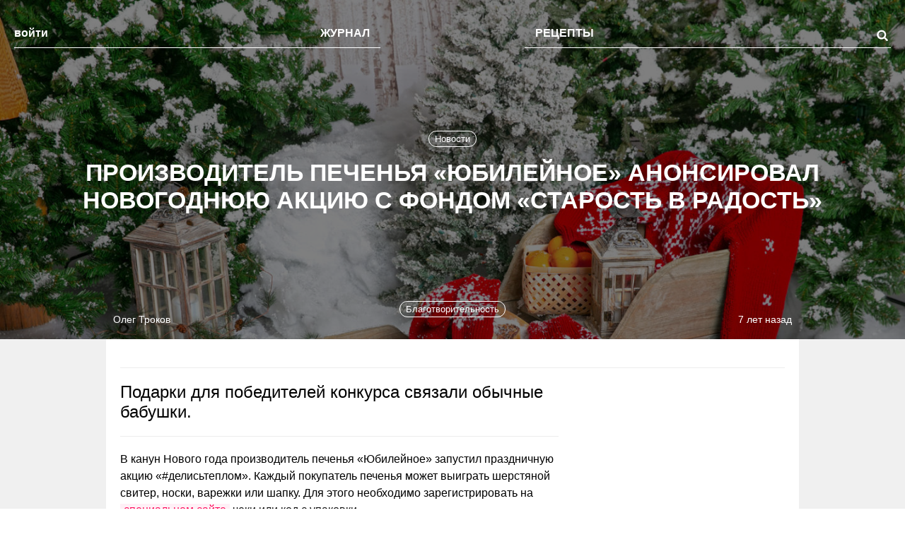

--- FILE ---
content_type: text/html; charset=UTF-8
request_url: https://the-challenger.ru/zhizn-2/novosti-move-zhizn-2/proizvoditel-pechenya-yubilejnoe-anonsiroval-novogodnyuyu-aktsiyu-s-fondom-starost-v-radost/
body_size: 71932
content:
<!DOCTYPE html>
<html lang="ru-RU" class="no-js">
<head><meta charset="UTF-8"><script>if(navigator.userAgent.match(/MSIE|Internet Explorer/i)||navigator.userAgent.match(/Trident\/7\..*?rv:11/i)){var href=document.location.href;if(!href.match(/[?&]nowprocket/)){if(href.indexOf("?")==-1){if(href.indexOf("#")==-1){document.location.href=href+"?nowprocket=1"}else{document.location.href=href.replace("#","?nowprocket=1#")}}else{if(href.indexOf("#")==-1){document.location.href=href+"&nowprocket=1"}else{document.location.href=href.replace("#","&nowprocket=1#")}}}}</script><script>class RocketLazyLoadScripts{constructor(){this.triggerEvents=["keydown","mousedown","mousemove","touchmove","touchstart","touchend","wheel"],this.userEventHandler=this._triggerListener.bind(this),this.touchStartHandler=this._onTouchStart.bind(this),this.touchMoveHandler=this._onTouchMove.bind(this),this.touchEndHandler=this._onTouchEnd.bind(this),this.clickHandler=this._onClick.bind(this),this.interceptedClicks=[],window.addEventListener("pageshow",(e=>{this.persisted=e.persisted})),window.addEventListener("DOMContentLoaded",(()=>{this._preconnect3rdParties()})),this.delayedScripts={normal:[],async:[],defer:[]},this.allJQueries=[]}_addUserInteractionListener(e){document.hidden?e._triggerListener():(this.triggerEvents.forEach((t=>window.addEventListener(t,e.userEventHandler,{passive:!0}))),window.addEventListener("touchstart",e.touchStartHandler,{passive:!0}),window.addEventListener("mousedown",e.touchStartHandler),document.addEventListener("visibilitychange",e.userEventHandler))}_removeUserInteractionListener(){this.triggerEvents.forEach((e=>window.removeEventListener(e,this.userEventHandler,{passive:!0}))),document.removeEventListener("visibilitychange",this.userEventHandler)}_onTouchStart(e){"HTML"!==e.target.tagName&&(window.addEventListener("touchend",this.touchEndHandler),window.addEventListener("mouseup",this.touchEndHandler),window.addEventListener("touchmove",this.touchMoveHandler,{passive:!0}),window.addEventListener("mousemove",this.touchMoveHandler),e.target.addEventListener("click",this.clickHandler),this._renameDOMAttribute(e.target,"onclick","rocket-onclick"))}_onTouchMove(e){window.removeEventListener("touchend",this.touchEndHandler),window.removeEventListener("mouseup",this.touchEndHandler),window.removeEventListener("touchmove",this.touchMoveHandler,{passive:!0}),window.removeEventListener("mousemove",this.touchMoveHandler),e.target.removeEventListener("click",this.clickHandler),this._renameDOMAttribute(e.target,"rocket-onclick","onclick")}_onTouchEnd(e){window.removeEventListener("touchend",this.touchEndHandler),window.removeEventListener("mouseup",this.touchEndHandler),window.removeEventListener("touchmove",this.touchMoveHandler,{passive:!0}),window.removeEventListener("mousemove",this.touchMoveHandler)}_onClick(e){e.target.removeEventListener("click",this.clickHandler),this._renameDOMAttribute(e.target,"rocket-onclick","onclick"),this.interceptedClicks.push(e),e.preventDefault(),e.stopPropagation(),e.stopImmediatePropagation()}_replayClicks(){window.removeEventListener("touchstart",this.touchStartHandler,{passive:!0}),window.removeEventListener("mousedown",this.touchStartHandler),this.interceptedClicks.forEach((e=>{e.target.dispatchEvent(new MouseEvent("click",{view:e.view,bubbles:!0,cancelable:!0}))}))}_renameDOMAttribute(e,t,n){e.hasAttribute&&e.hasAttribute(t)&&(event.target.setAttribute(n,event.target.getAttribute(t)),event.target.removeAttribute(t))}_triggerListener(){this._removeUserInteractionListener(this),"loading"===document.readyState?document.addEventListener("DOMContentLoaded",this._loadEverythingNow.bind(this)):this._loadEverythingNow()}_preconnect3rdParties(){let e=[];document.querySelectorAll("script[type=rocketlazyloadscript]").forEach((t=>{if(t.hasAttribute("src")){const n=new URL(t.src).origin;n!==location.origin&&e.push({src:n,crossOrigin:t.crossOrigin||"module"===t.getAttribute("data-rocket-type")})}})),e=[...new Map(e.map((e=>[JSON.stringify(e),e]))).values()],this._batchInjectResourceHints(e,"preconnect")}async _loadEverythingNow(){this.lastBreath=Date.now(),this._delayEventListeners(),this._delayJQueryReady(this),this._handleDocumentWrite(),this._registerAllDelayedScripts(),this._preloadAllScripts(),await this._loadScriptsFromList(this.delayedScripts.normal),await this._loadScriptsFromList(this.delayedScripts.defer),await this._loadScriptsFromList(this.delayedScripts.async);try{await this._triggerDOMContentLoaded(),await this._triggerWindowLoad()}catch(e){}window.dispatchEvent(new Event("rocket-allScriptsLoaded")),this._replayClicks()}_registerAllDelayedScripts(){document.querySelectorAll("script[type=rocketlazyloadscript]").forEach((e=>{e.hasAttribute("src")?e.hasAttribute("async")&&!1!==e.async?this.delayedScripts.async.push(e):e.hasAttribute("defer")&&!1!==e.defer||"module"===e.getAttribute("data-rocket-type")?this.delayedScripts.defer.push(e):this.delayedScripts.normal.push(e):this.delayedScripts.normal.push(e)}))}async _transformScript(e){return await this._littleBreath(),new Promise((t=>{const n=document.createElement("script");[...e.attributes].forEach((e=>{let t=e.nodeName;"type"!==t&&("data-rocket-type"===t&&(t="type"),n.setAttribute(t,e.nodeValue))})),e.hasAttribute("src")?(n.addEventListener("load",t),n.addEventListener("error",t)):(n.text=e.text,t());try{e.parentNode.replaceChild(n,e)}catch(e){t()}}))}async _loadScriptsFromList(e){const t=e.shift();return t?(await this._transformScript(t),this._loadScriptsFromList(e)):Promise.resolve()}_preloadAllScripts(){this._batchInjectResourceHints([...this.delayedScripts.normal,...this.delayedScripts.defer,...this.delayedScripts.async],"preload")}_batchInjectResourceHints(e,t){var n=document.createDocumentFragment();e.forEach((e=>{if(e.src){const i=document.createElement("link");i.href=e.src,i.rel=t,"preconnect"!==t&&(i.as="script"),e.getAttribute&&"module"===e.getAttribute("data-rocket-type")&&(i.crossOrigin=!0),e.crossOrigin&&(i.crossOrigin=e.crossOrigin),n.appendChild(i)}})),document.head.appendChild(n)}_delayEventListeners(){let e={};function t(t,n){!function(t){function n(n){return e[t].eventsToRewrite.indexOf(n)>=0?"rocket-"+n:n}e[t]||(e[t]={originalFunctions:{add:t.addEventListener,remove:t.removeEventListener},eventsToRewrite:[]},t.addEventListener=function(){arguments[0]=n(arguments[0]),e[t].originalFunctions.add.apply(t,arguments)},t.removeEventListener=function(){arguments[0]=n(arguments[0]),e[t].originalFunctions.remove.apply(t,arguments)})}(t),e[t].eventsToRewrite.push(n)}function n(e,t){let n=e[t];Object.defineProperty(e,t,{get:()=>n||function(){},set(i){e["rocket"+t]=n=i}})}t(document,"DOMContentLoaded"),t(window,"DOMContentLoaded"),t(window,"load"),t(window,"pageshow"),t(document,"readystatechange"),n(document,"onreadystatechange"),n(window,"onload"),n(window,"onpageshow")}_delayJQueryReady(e){let t=window.jQuery;Object.defineProperty(window,"jQuery",{get:()=>t,set(n){if(n&&n.fn&&!e.allJQueries.includes(n)){n.fn.ready=n.fn.init.prototype.ready=function(t){e.domReadyFired?t.bind(document)(n):document.addEventListener("rocket-DOMContentLoaded",(()=>t.bind(document)(n)))};const t=n.fn.on;n.fn.on=n.fn.init.prototype.on=function(){if(this[0]===window){function e(e){return e.split(" ").map((e=>"load"===e||0===e.indexOf("load.")?"rocket-jquery-load":e)).join(" ")}"string"==typeof arguments[0]||arguments[0]instanceof String?arguments[0]=e(arguments[0]):"object"==typeof arguments[0]&&Object.keys(arguments[0]).forEach((t=>{delete Object.assign(arguments[0],{[e(t)]:arguments[0][t]})[t]}))}return t.apply(this,arguments),this},e.allJQueries.push(n)}t=n}})}async _triggerDOMContentLoaded(){this.domReadyFired=!0,await this._littleBreath(),document.dispatchEvent(new Event("rocket-DOMContentLoaded")),await this._littleBreath(),window.dispatchEvent(new Event("rocket-DOMContentLoaded")),await this._littleBreath(),document.dispatchEvent(new Event("rocket-readystatechange")),await this._littleBreath(),document.rocketonreadystatechange&&document.rocketonreadystatechange()}async _triggerWindowLoad(){await this._littleBreath(),window.dispatchEvent(new Event("rocket-load")),await this._littleBreath(),window.rocketonload&&window.rocketonload(),await this._littleBreath(),this.allJQueries.forEach((e=>e(window).trigger("rocket-jquery-load"))),await this._littleBreath();const e=new Event("rocket-pageshow");e.persisted=this.persisted,window.dispatchEvent(e),await this._littleBreath(),window.rocketonpageshow&&window.rocketonpageshow({persisted:this.persisted})}_handleDocumentWrite(){const e=new Map;document.write=document.writeln=function(t){const n=document.currentScript,i=document.createRange(),r=n.parentElement;let o=e.get(n);void 0===o&&(o=n.nextSibling,e.set(n,o));const s=document.createDocumentFragment();i.setStart(s,0),s.appendChild(i.createContextualFragment(t)),r.insertBefore(s,o)}}async _littleBreath(){Date.now()-this.lastBreath>45&&(await this._requestAnimFrame(),this.lastBreath=Date.now())}async _requestAnimFrame(){return document.hidden?new Promise((e=>setTimeout(e))):new Promise((e=>requestAnimationFrame(e)))}static run(){const e=new RocketLazyLoadScripts;e._addUserInteractionListener(e)}}RocketLazyLoadScripts.run();</script>
    <!--adfinity-->
    <script src="//cdn.adfinity.pro/code/the-challenger.ru/adfinity.js"></script>
    <!--/adfinity-->

    
            <meta name="viewport" content="width=device-width, initial-scale=1, maximum-scale=3, user-scalable=yes">
        <link rel="profile" href="//gmpg.org/xfn/11">
    <meta name="verify-admitad" content="57b0b91418"/>
    <!-- Google Tag Manager -->
    <script type="rocketlazyloadscript">(function (w, d, s, l, i) {
            w[l] = w[l] || [];
            w[l].push({
                'gtm.start':
                    new Date().getTime(), event: 'gtm.js'
            });
            var f = d.getElementsByTagName(s)[0],
                j = d.createElement(s), dl = l != 'dataLayer' ? '&l=' + l : '';
            j.async = true;
            j.src =
                'https://www.googletagmanager.com/gtm.js?id=' + i + dl;
            f.parentNode.insertBefore(j, f);
        })(window, document, 'script', 'dataLayer', 'GTM-TWRW3P');</script>
    <!-- End Google Tag Manager -->
	<meta name='robots' content='index, follow, max-image-preview:large, max-snippet:-1, max-video-preview:-1' />

	<!-- This site is optimized with the Yoast SEO plugin v19.14 - https://yoast.com/wordpress/plugins/seo/ -->
	<title>Производитель печенья «Юбилейное» анонсировал новогоднюю акцию с фондом «Старость в радость» - The-Challenger.ru</title><link rel="stylesheet" href="//the-challenger.ru/wp-content/cache/min/1/9625f690f080f4bfcfea9843651b52f3.css" media="all" data-minify="1" />
	<meta name="description" content="Подарки для победителей конкурса связали обычные бабушки." />
	<link rel="canonical" href="//the-challenger.ru/zhizn-2/novosti-move-zhizn-2/proizvoditel-pechenya-yubilejnoe-anonsiroval-novogodnyuyu-aktsiyu-s-fondom-starost-v-radost/" />
	<meta property="og:locale" content="ru_RU" />
	<meta property="og:type" content="article" />
	<meta property="og:title" content="Производитель печенья «Юбилейное» анонсировал новогоднюю акцию с фондом «Старость в радость» - The-Challenger.ru" />
	<meta property="og:description" content="Подарки для победителей конкурса связали обычные бабушки." />
	<meta property="og:url" content="https://the-challenger.ru/zhizn-2/novosti-move-zhizn-2/proizvoditel-pechenya-yubilejnoe-anonsiroval-novogodnyuyu-aktsiyu-s-fondom-starost-v-radost/" />
	<meta property="og:site_name" content="The-Challenger.ru" />
	<meta property="article:publisher" content="https://www.facebook.com/challengr" />
	<meta property="article:published_time" content="2018-12-19T17:00:38+00:00" />
	<meta property="article:modified_time" content="2021-07-07T09:23:40+00:00" />
	<meta property="og:image" content="https://the-challenger.ru/wp-content/uploads/2018/12/0X4A4211_new-800x533.jpg" />
	<meta property="og:image:width" content="800" />
	<meta property="og:image:height" content="533" />
	<meta property="og:image:type" content="image/jpeg" />
	<meta name="author" content="Олег Троков" />
	<meta name="twitter:card" content="summary_large_image" />
	<meta name="twitter:creator" content="@thechallengerru" />
	<meta name="twitter:site" content="@thechallengerru" />
	<script type="application/ld+json" class="yoast-schema-graph">{"@context":"https://schema.org","@graph":[{"@type":"WebPage","@id":"https://the-challenger.ru/zhizn-2/novosti-move-zhizn-2/proizvoditel-pechenya-yubilejnoe-anonsiroval-novogodnyuyu-aktsiyu-s-fondom-starost-v-radost/","url":"https://the-challenger.ru/zhizn-2/novosti-move-zhizn-2/proizvoditel-pechenya-yubilejnoe-anonsiroval-novogodnyuyu-aktsiyu-s-fondom-starost-v-radost/","name":"Производитель печенья «Юбилейное» анонсировал новогоднюю акцию с фондом «Старость в радость» - The-Challenger.ru","isPartOf":{"@id":"https://the-challenger.ru/#website"},"primaryImageOfPage":{"@id":"https://the-challenger.ru/zhizn-2/novosti-move-zhizn-2/proizvoditel-pechenya-yubilejnoe-anonsiroval-novogodnyuyu-aktsiyu-s-fondom-starost-v-radost/#primaryimage"},"image":{"@id":"https://the-challenger.ru/zhizn-2/novosti-move-zhizn-2/proizvoditel-pechenya-yubilejnoe-anonsiroval-novogodnyuyu-aktsiyu-s-fondom-starost-v-radost/#primaryimage"},"thumbnailUrl":"https://the-challenger.ru/wp-content/uploads/2018/12/0X4A4211_new.jpg","datePublished":"2018-12-19T17:00:38+00:00","dateModified":"2021-07-07T09:23:40+00:00","author":{"@id":"https://the-challenger.ru/#/schema/person/8bb077df939472ca088c649d0904693d"},"breadcrumb":{"@id":"https://the-challenger.ru/zhizn-2/novosti-move-zhizn-2/proizvoditel-pechenya-yubilejnoe-anonsiroval-novogodnyuyu-aktsiyu-s-fondom-starost-v-radost/#breadcrumb"},"inLanguage":"ru-RU","potentialAction":[{"@type":"ReadAction","target":["https://the-challenger.ru/zhizn-2/novosti-move-zhizn-2/proizvoditel-pechenya-yubilejnoe-anonsiroval-novogodnyuyu-aktsiyu-s-fondom-starost-v-radost/"]}]},{"@type":"ImageObject","inLanguage":"ru-RU","@id":"https://the-challenger.ru/zhizn-2/novosti-move-zhizn-2/proizvoditel-pechenya-yubilejnoe-anonsiroval-novogodnyuyu-aktsiyu-s-fondom-starost-v-radost/#primaryimage","url":"https://the-challenger.ru/wp-content/uploads/2018/12/0X4A4211_new.jpg","contentUrl":"https://the-challenger.ru/wp-content/uploads/2018/12/0X4A4211_new.jpg","width":1440,"height":960},{"@type":"BreadcrumbList","@id":"https://the-challenger.ru/zhizn-2/novosti-move-zhizn-2/proizvoditel-pechenya-yubilejnoe-anonsiroval-novogodnyuyu-aktsiyu-s-fondom-starost-v-radost/#breadcrumb","itemListElement":[{"@type":"ListItem","position":1,"name":"Главная страница","item":"https://the-challenger.ru/"},{"@type":"ListItem","position":2,"name":"Производитель печенья «Юбилейное» анонсировал новогоднюю акцию с фондом «Старость в радость»"}]},{"@type":"WebSite","@id":"https://the-challenger.ru/#website","url":"https://the-challenger.ru/","name":"The-Challenger.ru","description":"Ты можешь больше!","potentialAction":[{"@type":"SearchAction","target":{"@type":"EntryPoint","urlTemplate":"https://the-challenger.ru/?s={search_term_string}"},"query-input":"required name=search_term_string"}],"inLanguage":"ru-RU"},{"@type":"Person","@id":"https://the-challenger.ru/#/schema/person/8bb077df939472ca088c649d0904693d","name":"Олег Троков","image":{"@type":"ImageObject","inLanguage":"ru-RU","@id":"https://the-challenger.ru/#/schema/person/image/","url":"https://secure.gravatar.com/avatar/f03636d356cb20ea76c2f8bec8e08ca4?s=96&d=retro&r=g","contentUrl":"https://secure.gravatar.com/avatar/f03636d356cb20ea76c2f8bec8e08ca4?s=96&d=retro&r=g","caption":"Олег Троков"},"url":"https://the-challenger.ru/author/happyloosersgmail-com/"}]}</script>
	<!-- / Yoast SEO plugin. -->


<link rel='dns-prefetch' href='//yastatic.net' />

<link rel="alternate" type="application/rss+xml" title="The-Challenger.ru &raquo; Лента" href="//the-challenger.ru/feed/" />
<style type="text/css">
img.wp-smiley,
img.emoji {
	display: inline !important;
	border: none !important;
	box-shadow: none !important;
	height: 1em !important;
	width: 1em !important;
	margin: 0 0.07em !important;
	vertical-align: -0.1em !important;
	background: none !important;
	padding: 0 !important;
}
</style>
	

<style id='global-styles-inline-css' type='text/css'>
body{--wp--preset--color--black: #000000;--wp--preset--color--cyan-bluish-gray: #abb8c3;--wp--preset--color--white: #ffffff;--wp--preset--color--pale-pink: #f78da7;--wp--preset--color--vivid-red: #cf2e2e;--wp--preset--color--luminous-vivid-orange: #ff6900;--wp--preset--color--luminous-vivid-amber: #fcb900;--wp--preset--color--light-green-cyan: #7bdcb5;--wp--preset--color--vivid-green-cyan: #00d084;--wp--preset--color--pale-cyan-blue: #8ed1fc;--wp--preset--color--vivid-cyan-blue: #0693e3;--wp--preset--color--vivid-purple: #9b51e0;--wp--preset--gradient--vivid-cyan-blue-to-vivid-purple: linear-gradient(135deg,rgba(6,147,227,1) 0%,rgb(155,81,224) 100%);--wp--preset--gradient--light-green-cyan-to-vivid-green-cyan: linear-gradient(135deg,rgb(122,220,180) 0%,rgb(0,208,130) 100%);--wp--preset--gradient--luminous-vivid-amber-to-luminous-vivid-orange: linear-gradient(135deg,rgba(252,185,0,1) 0%,rgba(255,105,0,1) 100%);--wp--preset--gradient--luminous-vivid-orange-to-vivid-red: linear-gradient(135deg,rgba(255,105,0,1) 0%,rgb(207,46,46) 100%);--wp--preset--gradient--very-light-gray-to-cyan-bluish-gray: linear-gradient(135deg,rgb(238,238,238) 0%,rgb(169,184,195) 100%);--wp--preset--gradient--cool-to-warm-spectrum: linear-gradient(135deg,rgb(74,234,220) 0%,rgb(151,120,209) 20%,rgb(207,42,186) 40%,rgb(238,44,130) 60%,rgb(251,105,98) 80%,rgb(254,248,76) 100%);--wp--preset--gradient--blush-light-purple: linear-gradient(135deg,rgb(255,206,236) 0%,rgb(152,150,240) 100%);--wp--preset--gradient--blush-bordeaux: linear-gradient(135deg,rgb(254,205,165) 0%,rgb(254,45,45) 50%,rgb(107,0,62) 100%);--wp--preset--gradient--luminous-dusk: linear-gradient(135deg,rgb(255,203,112) 0%,rgb(199,81,192) 50%,rgb(65,88,208) 100%);--wp--preset--gradient--pale-ocean: linear-gradient(135deg,rgb(255,245,203) 0%,rgb(182,227,212) 50%,rgb(51,167,181) 100%);--wp--preset--gradient--electric-grass: linear-gradient(135deg,rgb(202,248,128) 0%,rgb(113,206,126) 100%);--wp--preset--gradient--midnight: linear-gradient(135deg,rgb(2,3,129) 0%,rgb(40,116,252) 100%);--wp--preset--duotone--dark-grayscale: url('#wp-duotone-dark-grayscale');--wp--preset--duotone--grayscale: url('#wp-duotone-grayscale');--wp--preset--duotone--purple-yellow: url('#wp-duotone-purple-yellow');--wp--preset--duotone--blue-red: url('#wp-duotone-blue-red');--wp--preset--duotone--midnight: url('#wp-duotone-midnight');--wp--preset--duotone--magenta-yellow: url('#wp-duotone-magenta-yellow');--wp--preset--duotone--purple-green: url('#wp-duotone-purple-green');--wp--preset--duotone--blue-orange: url('#wp-duotone-blue-orange');--wp--preset--font-size--small: 13px;--wp--preset--font-size--medium: 20px;--wp--preset--font-size--large: 36px;--wp--preset--font-size--x-large: 42px;--wp--preset--spacing--20: 0.44rem;--wp--preset--spacing--30: 0.67rem;--wp--preset--spacing--40: 1rem;--wp--preset--spacing--50: 1.5rem;--wp--preset--spacing--60: 2.25rem;--wp--preset--spacing--70: 3.38rem;--wp--preset--spacing--80: 5.06rem;}:where(.is-layout-flex){gap: 0.5em;}body .is-layout-flow > .alignleft{float: left;margin-inline-start: 0;margin-inline-end: 2em;}body .is-layout-flow > .alignright{float: right;margin-inline-start: 2em;margin-inline-end: 0;}body .is-layout-flow > .aligncenter{margin-left: auto !important;margin-right: auto !important;}body .is-layout-constrained > .alignleft{float: left;margin-inline-start: 0;margin-inline-end: 2em;}body .is-layout-constrained > .alignright{float: right;margin-inline-start: 2em;margin-inline-end: 0;}body .is-layout-constrained > .aligncenter{margin-left: auto !important;margin-right: auto !important;}body .is-layout-constrained > :where(:not(.alignleft):not(.alignright):not(.alignfull)){max-width: var(--wp--style--global--content-size);margin-left: auto !important;margin-right: auto !important;}body .is-layout-constrained > .alignwide{max-width: var(--wp--style--global--wide-size);}body .is-layout-flex{display: flex;}body .is-layout-flex{flex-wrap: wrap;align-items: center;}body .is-layout-flex > *{margin: 0;}:where(.wp-block-columns.is-layout-flex){gap: 2em;}.has-black-color{color: var(--wp--preset--color--black) !important;}.has-cyan-bluish-gray-color{color: var(--wp--preset--color--cyan-bluish-gray) !important;}.has-white-color{color: var(--wp--preset--color--white) !important;}.has-pale-pink-color{color: var(--wp--preset--color--pale-pink) !important;}.has-vivid-red-color{color: var(--wp--preset--color--vivid-red) !important;}.has-luminous-vivid-orange-color{color: var(--wp--preset--color--luminous-vivid-orange) !important;}.has-luminous-vivid-amber-color{color: var(--wp--preset--color--luminous-vivid-amber) !important;}.has-light-green-cyan-color{color: var(--wp--preset--color--light-green-cyan) !important;}.has-vivid-green-cyan-color{color: var(--wp--preset--color--vivid-green-cyan) !important;}.has-pale-cyan-blue-color{color: var(--wp--preset--color--pale-cyan-blue) !important;}.has-vivid-cyan-blue-color{color: var(--wp--preset--color--vivid-cyan-blue) !important;}.has-vivid-purple-color{color: var(--wp--preset--color--vivid-purple) !important;}.has-black-background-color{background-color: var(--wp--preset--color--black) !important;}.has-cyan-bluish-gray-background-color{background-color: var(--wp--preset--color--cyan-bluish-gray) !important;}.has-white-background-color{background-color: var(--wp--preset--color--white) !important;}.has-pale-pink-background-color{background-color: var(--wp--preset--color--pale-pink) !important;}.has-vivid-red-background-color{background-color: var(--wp--preset--color--vivid-red) !important;}.has-luminous-vivid-orange-background-color{background-color: var(--wp--preset--color--luminous-vivid-orange) !important;}.has-luminous-vivid-amber-background-color{background-color: var(--wp--preset--color--luminous-vivid-amber) !important;}.has-light-green-cyan-background-color{background-color: var(--wp--preset--color--light-green-cyan) !important;}.has-vivid-green-cyan-background-color{background-color: var(--wp--preset--color--vivid-green-cyan) !important;}.has-pale-cyan-blue-background-color{background-color: var(--wp--preset--color--pale-cyan-blue) !important;}.has-vivid-cyan-blue-background-color{background-color: var(--wp--preset--color--vivid-cyan-blue) !important;}.has-vivid-purple-background-color{background-color: var(--wp--preset--color--vivid-purple) !important;}.has-black-border-color{border-color: var(--wp--preset--color--black) !important;}.has-cyan-bluish-gray-border-color{border-color: var(--wp--preset--color--cyan-bluish-gray) !important;}.has-white-border-color{border-color: var(--wp--preset--color--white) !important;}.has-pale-pink-border-color{border-color: var(--wp--preset--color--pale-pink) !important;}.has-vivid-red-border-color{border-color: var(--wp--preset--color--vivid-red) !important;}.has-luminous-vivid-orange-border-color{border-color: var(--wp--preset--color--luminous-vivid-orange) !important;}.has-luminous-vivid-amber-border-color{border-color: var(--wp--preset--color--luminous-vivid-amber) !important;}.has-light-green-cyan-border-color{border-color: var(--wp--preset--color--light-green-cyan) !important;}.has-vivid-green-cyan-border-color{border-color: var(--wp--preset--color--vivid-green-cyan) !important;}.has-pale-cyan-blue-border-color{border-color: var(--wp--preset--color--pale-cyan-blue) !important;}.has-vivid-cyan-blue-border-color{border-color: var(--wp--preset--color--vivid-cyan-blue) !important;}.has-vivid-purple-border-color{border-color: var(--wp--preset--color--vivid-purple) !important;}.has-vivid-cyan-blue-to-vivid-purple-gradient-background{background: var(--wp--preset--gradient--vivid-cyan-blue-to-vivid-purple) !important;}.has-light-green-cyan-to-vivid-green-cyan-gradient-background{background: var(--wp--preset--gradient--light-green-cyan-to-vivid-green-cyan) !important;}.has-luminous-vivid-amber-to-luminous-vivid-orange-gradient-background{background: var(--wp--preset--gradient--luminous-vivid-amber-to-luminous-vivid-orange) !important;}.has-luminous-vivid-orange-to-vivid-red-gradient-background{background: var(--wp--preset--gradient--luminous-vivid-orange-to-vivid-red) !important;}.has-very-light-gray-to-cyan-bluish-gray-gradient-background{background: var(--wp--preset--gradient--very-light-gray-to-cyan-bluish-gray) !important;}.has-cool-to-warm-spectrum-gradient-background{background: var(--wp--preset--gradient--cool-to-warm-spectrum) !important;}.has-blush-light-purple-gradient-background{background: var(--wp--preset--gradient--blush-light-purple) !important;}.has-blush-bordeaux-gradient-background{background: var(--wp--preset--gradient--blush-bordeaux) !important;}.has-luminous-dusk-gradient-background{background: var(--wp--preset--gradient--luminous-dusk) !important;}.has-pale-ocean-gradient-background{background: var(--wp--preset--gradient--pale-ocean) !important;}.has-electric-grass-gradient-background{background: var(--wp--preset--gradient--electric-grass) !important;}.has-midnight-gradient-background{background: var(--wp--preset--gradient--midnight) !important;}.has-small-font-size{font-size: var(--wp--preset--font-size--small) !important;}.has-medium-font-size{font-size: var(--wp--preset--font-size--medium) !important;}.has-large-font-size{font-size: var(--wp--preset--font-size--large) !important;}.has-x-large-font-size{font-size: var(--wp--preset--font-size--x-large) !important;}
.wp-block-navigation a:where(:not(.wp-element-button)){color: inherit;}
:where(.wp-block-columns.is-layout-flex){gap: 2em;}
.wp-block-pullquote{font-size: 1.5em;line-height: 1.6;}
</style>







<style id='wpdiscuz-frontend-css-inline-css' type='text/css'>
 #wpdcom .wpd-blog-corrector .wpd-comment-label{color:#ffffff;background-color:#00B38F;border:none}#wpdcom .wpd-blog-corrector .wpd-comment-author, #wpdcom .wpd-blog-corrector .wpd-comment-author a{color:#00B38F}#wpdcom.wpd-layout-1 .wpd-comment .wpd-blog-corrector .wpd-avatar img{border-color:#00B38F}#wpdcom.wpd-layout-2 .wpd-comment .wpd-blog-corrector .wpd-avatar img{border-bottom-color:#00B38F}#wpdcom.wpd-layout-3 .wpd-blog-corrector .wpd-comment-subheader{border-top:1px dashed #00B38F}#wpdcom.wpd-layout-3 .wpd-reply .wpd-blog-corrector .wpd-comment-right{border-left:1px solid #00B38F}#wpdcom .wpd-blog-author .wpd-comment-label{color:#ffffff;background-color:#00B38F;border:none}#wpdcom .wpd-blog-author .wpd-comment-author, #wpdcom .wpd-blog-author .wpd-comment-author a{color:#00B38F}#wpdcom.wpd-layout-1 .wpd-comment .wpd-blog-author .wpd-avatar img{border-color:#00B38F}#wpdcom.wpd-layout-2 .wpd-comment .wpd-blog-author .wpd-avatar img{border-bottom-color:#00B38F}#wpdcom.wpd-layout-3 .wpd-blog-author .wpd-comment-subheader{border-top:1px dashed #00B38F}#wpdcom.wpd-layout-3 .wpd-reply .wpd-blog-author .wpd-comment-right{border-left:1px solid #00B38F}#wpdcom .wpd-blog-administrator .wpd-comment-label{color:#ffffff;background-color:#00B38F;border:none}#wpdcom .wpd-blog-administrator .wpd-comment-author, #wpdcom .wpd-blog-administrator .wpd-comment-author a{color:#00B38F}#wpdcom.wpd-layout-1 .wpd-comment .wpd-blog-administrator .wpd-avatar img{border-color:#00B38F}#wpdcom.wpd-layout-2 .wpd-comment.wpd-reply .wpd-comment-wrap.wpd-blog-administrator{border-left:3px solid #00B38F}#wpdcom.wpd-layout-2 .wpd-comment .wpd-blog-administrator .wpd-avatar img{border-bottom-color:#00B38F}#wpdcom.wpd-layout-3 .wpd-blog-administrator .wpd-comment-subheader{border-top:1px dashed #00B38F}#wpdcom.wpd-layout-3 .wpd-reply .wpd-blog-administrator .wpd-comment-right{border-left:1px solid #00B38F}#wpdcom .wpd-blog-editor .wpd-comment-label{color:#ffffff;background-color:#00B38F;border:none}#wpdcom .wpd-blog-editor .wpd-comment-author, #wpdcom .wpd-blog-editor .wpd-comment-author a{color:#00B38F}#wpdcom.wpd-layout-1 .wpd-comment .wpd-blog-editor .wpd-avatar img{border-color:#00B38F}#wpdcom.wpd-layout-2 .wpd-comment.wpd-reply .wpd-comment-wrap.wpd-blog-editor{border-left:3px solid #00B38F}#wpdcom.wpd-layout-2 .wpd-comment .wpd-blog-editor .wpd-avatar img{border-bottom-color:#00B38F}#wpdcom.wpd-layout-3 .wpd-blog-editor .wpd-comment-subheader{border-top:1px dashed #00B38F}#wpdcom.wpd-layout-3 .wpd-reply .wpd-blog-editor .wpd-comment-right{border-left:1px solid #00B38F}#wpdcom .wpd-blog-subscriber .wpd-comment-label{color:#ffffff;background-color:#00B38F;border:none}#wpdcom .wpd-blog-subscriber .wpd-comment-author, #wpdcom .wpd-blog-subscriber .wpd-comment-author a{color:#00B38F}#wpdcom.wpd-layout-2 .wpd-comment .wpd-blog-subscriber .wpd-avatar img{border-bottom-color:#00B38F}#wpdcom.wpd-layout-3 .wpd-blog-subscriber .wpd-comment-subheader{border-top:1px dashed #00B38F}#wpdcom .wpd-blog-mf_expert .wpd-comment-label{color:#ffffff;background-color:#00B38F;border:none}#wpdcom .wpd-blog-mf_expert .wpd-comment-author, #wpdcom .wpd-blog-mf_expert .wpd-comment-author a{color:#00B38F}#wpdcom.wpd-layout-1 .wpd-comment .wpd-blog-mf_expert .wpd-avatar img{border-color:#00B38F}#wpdcom.wpd-layout-2 .wpd-comment .wpd-blog-mf_expert .wpd-avatar img{border-bottom-color:#00B38F}#wpdcom.wpd-layout-3 .wpd-blog-mf_expert .wpd-comment-subheader{border-top:1px dashed #00B38F}#wpdcom.wpd-layout-3 .wpd-reply .wpd-blog-mf_expert .wpd-comment-right{border-left:1px solid #00B38F}#wpdcom .wpd-blog-wpseo_manager .wpd-comment-label{color:#ffffff;background-color:#00B38F;border:none}#wpdcom .wpd-blog-wpseo_manager .wpd-comment-author, #wpdcom .wpd-blog-wpseo_manager .wpd-comment-author a{color:#00B38F}#wpdcom.wpd-layout-1 .wpd-comment .wpd-blog-wpseo_manager .wpd-avatar img{border-color:#00B38F}#wpdcom.wpd-layout-2 .wpd-comment .wpd-blog-wpseo_manager .wpd-avatar img{border-bottom-color:#00B38F}#wpdcom.wpd-layout-3 .wpd-blog-wpseo_manager .wpd-comment-subheader{border-top:1px dashed #00B38F}#wpdcom.wpd-layout-3 .wpd-reply .wpd-blog-wpseo_manager .wpd-comment-right{border-left:1px solid #00B38F}#wpdcom .wpd-blog-wpseo_editor .wpd-comment-label{color:#ffffff;background-color:#00B38F;border:none}#wpdcom .wpd-blog-wpseo_editor .wpd-comment-author, #wpdcom .wpd-blog-wpseo_editor .wpd-comment-author a{color:#00B38F}#wpdcom.wpd-layout-1 .wpd-comment .wpd-blog-wpseo_editor .wpd-avatar img{border-color:#00B38F}#wpdcom.wpd-layout-2 .wpd-comment .wpd-blog-wpseo_editor .wpd-avatar img{border-bottom-color:#00B38F}#wpdcom.wpd-layout-3 .wpd-blog-wpseo_editor .wpd-comment-subheader{border-top:1px dashed #00B38F}#wpdcom.wpd-layout-3 .wpd-reply .wpd-blog-wpseo_editor .wpd-comment-right{border-left:1px solid #00B38F}#wpdcom .wpd-blog-post_author .wpd-comment-label{color:#ffffff;background-color:#00B38F;border:none}#wpdcom .wpd-blog-post_author .wpd-comment-author, #wpdcom .wpd-blog-post_author .wpd-comment-author a{color:#00B38F}#wpdcom .wpd-blog-post_author .wpd-avatar img{border-color:#00B38F}#wpdcom.wpd-layout-1 .wpd-comment .wpd-blog-post_author .wpd-avatar img{border-color:#00B38F}#wpdcom.wpd-layout-2 .wpd-comment.wpd-reply .wpd-comment-wrap.wpd-blog-post_author{border-left:3px solid #00B38F}#wpdcom.wpd-layout-2 .wpd-comment .wpd-blog-post_author .wpd-avatar img{border-bottom-color:#00B38F}#wpdcom.wpd-layout-3 .wpd-blog-post_author .wpd-comment-subheader{border-top:1px dashed #00B38F}#wpdcom.wpd-layout-3 .wpd-reply .wpd-blog-post_author .wpd-comment-right{border-left:1px solid #00B38F}#wpdcom .wpd-blog-guest .wpd-comment-label{color:#ffffff;background-color:#00B38F;border:none}#wpdcom .wpd-blog-guest .wpd-comment-author, #wpdcom .wpd-blog-guest .wpd-comment-author a{color:#00B38F}#wpdcom.wpd-layout-3 .wpd-blog-guest .wpd-comment-subheader{border-top:1px dashed #00B38F}#comments, #respond, .comments-area, #wpdcom{}#wpdcom .ql-editor > *{color:#777777}#wpdcom .ql-editor::before{}#wpdcom .ql-toolbar{border:1px solid #DDDDDD;border-top:none}#wpdcom .ql-container{border:1px solid #DDDDDD;border-bottom:none}#wpdcom .wpd-form-row .wpdiscuz-item input[type="text"], #wpdcom .wpd-form-row .wpdiscuz-item input[type="email"], #wpdcom .wpd-form-row .wpdiscuz-item input[type="url"], #wpdcom .wpd-form-row .wpdiscuz-item input[type="color"], #wpdcom .wpd-form-row .wpdiscuz-item input[type="date"], #wpdcom .wpd-form-row .wpdiscuz-item input[type="datetime"], #wpdcom .wpd-form-row .wpdiscuz-item input[type="datetime-local"], #wpdcom .wpd-form-row .wpdiscuz-item input[type="month"], #wpdcom .wpd-form-row .wpdiscuz-item input[type="number"], #wpdcom .wpd-form-row .wpdiscuz-item input[type="time"], #wpdcom textarea, #wpdcom select{border:1px solid #DDDDDD;color:#777777}#wpdcom .wpd-form-row .wpdiscuz-item textarea{border:1px solid #DDDDDD}#wpdcom input::placeholder, #wpdcom textarea::placeholder, #wpdcom input::-moz-placeholder, #wpdcom textarea::-webkit-input-placeholder{}#wpdcom .wpd-comment-text{color:#777777}#wpdcom .wpd-thread-head .wpd-thread-info{border-bottom:2px solid #00B38F}#wpdcom .wpd-thread-head .wpd-thread-info.wpd-reviews-tab svg{fill:#00B38F}#wpdcom .wpd-thread-head .wpdiscuz-user-settings{border-bottom:2px solid #00B38F}#wpdcom .wpd-thread-head .wpdiscuz-user-settings:hover{color:#00B38F}#wpdcom .wpd-comment .wpd-follow-link:hover{color:#00B38F}#wpdcom .wpd-comment-status .wpd-sticky{color:#00B38F}#wpdcom .wpd-thread-filter .wpdf-active{color:#00B38F;border-bottom-color:#00B38F}#wpdcom .wpd-comment-info-bar{border:1px dashed #33c3a6;background:#e6f8f4}#wpdcom .wpd-comment-info-bar .wpd-current-view i{color:#00B38F}#wpdcom .wpd-filter-view-all:hover{background:#00B38F}#wpdcom .wpdiscuz-item .wpdiscuz-rating > label{color:#DDDDDD}#wpdcom .wpdiscuz-item .wpdiscuz-rating:not(:checked) > label:hover, .wpdiscuz-rating:not(:checked) > label:hover ~ label{}#wpdcom .wpdiscuz-item .wpdiscuz-rating > input ~ label:hover, #wpdcom .wpdiscuz-item .wpdiscuz-rating > input:not(:checked) ~ label:hover ~ label, #wpdcom .wpdiscuz-item .wpdiscuz-rating > input:not(:checked) ~ label:hover ~ label{color:#FFED85}#wpdcom .wpdiscuz-item .wpdiscuz-rating > input:checked ~ label:hover, #wpdcom .wpdiscuz-item .wpdiscuz-rating > input:checked ~ label:hover, #wpdcom .wpdiscuz-item .wpdiscuz-rating > label:hover ~ input:checked ~ label, #wpdcom .wpdiscuz-item .wpdiscuz-rating > input:checked + label:hover ~ label, #wpdcom .wpdiscuz-item .wpdiscuz-rating > input:checked ~ label:hover ~ label, .wpd-custom-field .wcf-active-star, #wpdcom .wpdiscuz-item .wpdiscuz-rating > input:checked ~ label{color:#FFD700}#wpd-post-rating .wpd-rating-wrap .wpd-rating-stars svg .wpd-star{fill:#DDDDDD}#wpd-post-rating .wpd-rating-wrap .wpd-rating-stars svg .wpd-active{fill:#FFD700}#wpd-post-rating .wpd-rating-wrap .wpd-rate-starts svg .wpd-star{fill:#DDDDDD}#wpd-post-rating .wpd-rating-wrap .wpd-rate-starts:hover svg .wpd-star{fill:#FFED85}#wpd-post-rating.wpd-not-rated .wpd-rating-wrap .wpd-rate-starts svg:hover ~ svg .wpd-star{fill:#DDDDDD}.wpdiscuz-post-rating-wrap .wpd-rating .wpd-rating-wrap .wpd-rating-stars svg .wpd-star{fill:#DDDDDD}.wpdiscuz-post-rating-wrap .wpd-rating .wpd-rating-wrap .wpd-rating-stars svg .wpd-active{fill:#FFD700}#wpdcom .wpd-comment .wpd-follow-active{color:#ff7a00}#wpdcom .page-numbers{color:#555;border:#555 1px solid}#wpdcom span.current{background:#555}#wpdcom.wpd-layout-1 .wpd-new-loaded-comment > .wpd-comment-wrap > .wpd-comment-right{background:#FFFAD6}#wpdcom.wpd-layout-2 .wpd-new-loaded-comment.wpd-comment > .wpd-comment-wrap > .wpd-comment-right{background:#FFFAD6}#wpdcom.wpd-layout-2 .wpd-new-loaded-comment.wpd-comment.wpd-reply > .wpd-comment-wrap > .wpd-comment-right{background:transparent}#wpdcom.wpd-layout-2 .wpd-new-loaded-comment.wpd-comment.wpd-reply > .wpd-comment-wrap{background:#FFFAD6}#wpdcom.wpd-layout-3 .wpd-new-loaded-comment.wpd-comment > .wpd-comment-wrap > .wpd-comment-right{background:#FFFAD6}#wpdcom .wpd-follow:hover i, #wpdcom .wpd-unfollow:hover i, #wpdcom .wpd-comment .wpd-follow-active:hover i{color:#00B38F}#wpdcom .wpdiscuz-readmore{cursor:pointer;color:#00B38F}.wpd-custom-field .wcf-pasiv-star, #wpcomm .wpdiscuz-item .wpdiscuz-rating > label{color:#DDDDDD}.wpd-wrapper .wpd-list-item.wpd-active{border-top:3px solid #00B38F}#wpdcom.wpd-layout-2 .wpd-comment.wpd-reply.wpd-unapproved-comment .wpd-comment-wrap{border-left:3px solid #FFFAD6}#wpdcom.wpd-layout-3 .wpd-comment.wpd-reply.wpd-unapproved-comment .wpd-comment-right{border-left:1px solid #FFFAD6}#wpdcom .wpd-prim-button{background-color:#07B290;color:#FFFFFF}#wpdcom .wpd_label__check i.wpdicon-on{color:#07B290;border:1px solid #83d9c8}#wpd-bubble-wrapper #wpd-bubble-all-comments-count{color:#1DB99A}#wpd-bubble-wrapper > div{background-color:#1DB99A}#wpd-bubble-wrapper > #wpd-bubble #wpd-bubble-add-message{background-color:#1DB99A}#wpd-bubble-wrapper > #wpd-bubble #wpd-bubble-add-message::before{border-left-color:#1DB99A;border-right-color:#1DB99A}#wpd-bubble-wrapper.wpd-right-corner > #wpd-bubble #wpd-bubble-add-message::before{border-left-color:#1DB99A;border-right-color:#1DB99A}.wpd-inline-icon-wrapper path.wpd-inline-icon-first{fill:#1DB99A}.wpd-inline-icon-count{background-color:#1DB99A}.wpd-inline-icon-count::before{border-right-color:#1DB99A}.wpd-inline-form-wrapper::before{border-bottom-color:#1DB99A}.wpd-inline-form-question{background-color:#1DB99A}.wpd-inline-form{background-color:#1DB99A}.wpd-last-inline-comments-wrapper{border-color:#1DB99A}.wpd-last-inline-comments-wrapper::before{border-bottom-color:#1DB99A}.wpd-last-inline-comments-wrapper .wpd-view-all-inline-comments{background:#1DB99A}.wpd-last-inline-comments-wrapper .wpd-view-all-inline-comments:hover,.wpd-last-inline-comments-wrapper .wpd-view-all-inline-comments:active,.wpd-last-inline-comments-wrapper .wpd-view-all-inline-comments:focus{background-color:#1DB99A}#wpdcom .ql-snow .ql-tooltip[data-mode="link"]::before{content:"Enter link:"}#wpdcom .ql-snow .ql-tooltip.ql-editing a.ql-action::after{content:"Сохранить"}.comments-area{width:auto}
</style>







<script type="rocketlazyloadscript" data-rocket-type='text/javascript' src='//the-challenger.ru/wp-includes/js/jquery/jquery.min.js?ver=3.6.1' id='jquery-core-js'></script>
<script type="rocketlazyloadscript" data-minify="1" data-rocket-type='text/javascript' src='//the-challenger.ru/wp-content/cache/min/1/wp-content/plugins/paywall_posts/js/plugin.js?ver=1700490710' id='rsp-pw_posts-js-js' defer></script>
<script type="rocketlazyloadscript" data-minify="1" data-rocket-type='text/javascript' src='//the-challenger.ru/wp-content/cache/min/1/wp-content/plugins/rsp-tests/rsp-tests_scripts.js?ver=1700490710' id='rsp-tests_scripts-js' defer></script>
<link rel="EditURI" type="application/rsd+xml" title="RSD" href="//the-challenger.ru/xmlrpc.php?rsd" />
<link rel="wlwmanifest" type="application/wlwmanifest+xml" href="//the-challenger.ru/wp-includes/wlwmanifest.xml" />
<meta name="generator" content="WordPress 6.1.1" />
<link rel='shortlink' href='//the-challenger.ru/?p=1724861' />
<link rel="alternate" type="application/json+oembed" href="//the-challenger.ru/wp-json/oembed/1.0/embed?url=https%3A%2F%2Fthe-challenger.ru%2Fzhizn-2%2Fnovosti-move-zhizn-2%2Fproizvoditel-pechenya-yubilejnoe-anonsiroval-novogodnyuyu-aktsiyu-s-fondom-starost-v-radost%2F" />
<link rel="alternate" type="text/xml+oembed" href="//the-challenger.ru/wp-json/oembed/1.0/embed?url=https%3A%2F%2Fthe-challenger.ru%2Fzhizn-2%2Fnovosti-move-zhizn-2%2Fproizvoditel-pechenya-yubilejnoe-anonsiroval-novogodnyuyu-aktsiyu-s-fondom-starost-v-radost%2F&#038;format=xml" />

				<!-- Mihdan_Statistics -->
				<script type="rocketlazyloadscript">
					var mihdan_statistics = {"post_id":1724861,"ajax_url":"https:\/\/the-challenger.ru\/wp-json\/mihdan-statistics\/v1.0\/increment"};
					(function(){
						var js = document.createElement('script'); js.type = 'text/javascript'; js.async = true;
						js.src = 'https://the-challenger.ru/wp-content/plugins/mihdan-statistics/assets/js/views.js';
						var s = document.getElementsByTagName('script')[0]; s.parentNode.insertBefore(js, s);
					})();
				</script>
				<!-- /Mihdan_Statistics -->
									<!--медиатор-->
		<meta name="mediator" content="1724861" />
		<meta name="mediator_author" content="Олег Троков" />
		<meta name="mediator_theme" content="Новости" />
		<meta name="mediator_published_time" content="2018-12-19T20:00:38+03:00" />
		<!--/медиатор-->
		    <!-- favicon -->
    <link rel="shortcut icon" href="//the-challenger.ru/wp-content/themes/rspchallenger/images/favicon/favicon-64x64.png" type="image/x-icon">
    <link rel="apple-touch-icon-precomposed" href="//the-challenger.ru/wp-content/themes/rspchallenger/images/favicon/apple-icon-57x57.png">
    <link rel="apple-touch-icon-precomposed" sizes="114x114" href="//the-challenger.ru/wp-content/themes/rspchallenger/images/favicon/apple-icon-57x57@2x.png">
    <link rel="apple-touch-icon-precomposed" sizes="72x72" href="//the-challenger.ru/wp-content/themes/rspchallenger/images/favicon/apple-icon-72x72.png">
    <link rel="apple-touch-icon-precomposed" sizes="144x144" href="//the-challenger.ru/wp-content/themes/rspchallenger/images/favicon/apple-icon-72x72@2x.png">
    <!-- /favicon -->        <script type="rocketlazyloadscript" data-rocket-type="text/javascript">
            WebFontConfig = {
                classes: false,
                events: false,
                google: {
                    families: [
                        'Roboto:400,700:cyrillic&display=swap',
                        'Roboto+Condensed:400,700:cyrillic&display=swap'
                    ]
                }
            };
            (function( d ) {
                var wf = d.createElement('script'),
                    s = d.getElementsByTagName('script')[0];
                wf.src = 'https://ajax.googleapis.com/ajax/libs/webfont/1.6.26/webfont.js';
                wf.async = true;
                s.parentNode.insertBefore(wf, s);
            })( document );
        </script>
	    		<style type="text/css" id="wp-custom-css">
			#wpdcom .wpd-comment-footer .wpd-vote-up svg,
#wpdcom .wpd-comment-footer .wpd-vote-down svg {
    width: 16px;
		height: 16px;
}		</style>
		<noscript><style> .wpb_animate_when_almost_visible { opacity: 1; }</style></noscript>
    <!--script async type="text/javascript" src="//s.clickiocdn.com/t/220128/360_light.js"></script>



    <script type="rocketlazyloadscript" async src='//yastatic.net/pcode/adfox/header-bidding.js'></script>
    <script>
        var adfoxBiddersMap = {
            'myTarget': '816008' ,
            'betweenDigital': '871789' ,
            'buzzoola': '880620' ,
        };
        var adUnits = [
            {
                code: 'adfox_160216607781568281',
                sizes: [ [300,600] ],
                bids: [
                    {
                        bidder: 'myTarget',
                        params: {
                            placementId: 830549,
                        }
                    },                {
                        bidder: 'betweenDigital',
                        params: {
                            placementId: 3959478,
                        }
                    },                {
                        bidder: 'buzzoola',
                        params: {
                            placementId: 1220277,
                        }
                    },
                ]
            },

        ];
        var userTimeout = 500;
        window.YaHeaderBiddingSettings = {
            biddersMap: adfoxBiddersMap,
            adUnits: adUnits,
            timeout: userTimeout
        };
    </script>
    <script type="rocketlazyloadscript">(function(){function a(){__clADF__.adxAllowed(0)}var b=window,c=b.document,d=c.getElementsByTagName('head')[0];d||(d=c.createElement('head'),b.appendChild(d)),b.__clADF__={state:0,loaded:0,adxAllowed:function(a){if(1!=this.loaded){n='adfoxAsyncParams',b[n]&&b[n].forEach(function(b){b.params.pk=a}),n1=n+'Scroll',b[n1]&&b[n1].forEach(function(b){b[0].params.pk=a}),n1=n+'Adaptive',b[n1]&&b[n1].forEach(function(b){b[0].params.pk=a}),n='Adaptive',b[n]&&b[n].forEach(function(b){b[0].params.pk=a}),this.state=a;var d=document.createElement('script');d.setAttribute('src','https://yastatic.net/pcode/adfox/loader.js'),d.setAttribute('async','async');var e=c.getElementsByTagName('head')[0];e||(e=c.createElement('head'),b.appendChild(e)),e.appendChild(d),this.loaded=1}}};var e=c.createElement('script');e.setAttribute('src','//clickiocdn.com/hbadx/?f=__clADF__&rt='+new Date().getTime()+'&site_id=220128&title='+encodeURIComponent(c.title)+'&r='+encodeURIComponent(c.referrer)),e.setAttribute('async','async'),e.onreadystatechange=function(){'loaded'!=this.readyState&&'complete'!=this.readyState&&setTimeout(a,0)},e.onerror=function(){setTimeout(a,0)},d.appendChild(e),setTimeout(a,3e3)})();</script>







    <script type="rocketlazyloadscript" async src='//yastatic.net/pcode/adfox/header-bidding.js'></script>
    <script>
        var adfoxBiddersMap = {
            'myTarget': '816008' ,
            'betweenDigital': '871789' ,
            'buzzoola': '880620' ,
        };
        var adUnits = [
            {
                code: 'adfox_160216607781568281',
                sizes: [ [300,600] ],
                bids: [ {"bidder":"myTarget","params":{"placementId":"830549"}},{"bidder":"betweenDigital","params":{"placementId":"3959478"}},{"bidder":"buzzoola","params":{"placementId":"1220277"}} ]
            },{
                code: 'adfox_161840526078632253',
                sizes: [ [300,600] ],
                bids: [ {"bidder":"myTarget","params":{"placementId":"899694"}},{"bidder":"betweenDigital","params":{"placementId":"4073245"}},{"bidder":"buzzoola","params":{"placementId":"1221810"}} ]
            }
        ];
        var userTimeout = 500;
        window.YaHeaderBiddingSettings = {
            biddersMap: adfoxBiddersMap,
            adUnits: adUnits,
            timeout: userTimeout
        };
    </script>
    <script type="rocketlazyloadscript">//(function(){function a(){__clADF__.adxAllowed(0)}var b=window,c=b.document,d=c.getElementsByTagName('head')[0];d||(d=c.createElement('head'),b.appendChild(d)),b.__clADF__={state:0,loaded:0,adxAllowed:function(a){if(1!=this.loaded){n='adfoxAsyncParams',b[n]&&b[n].forEach(function(b){b.params.pk=a}),n1=n+'Scroll',b[n1]&&b[n1].forEach(function(b){b[0].params.pk=a}),n1=n+'Adaptive',b[n1]&&b[n1].forEach(function(b){b[0].params.pk=a}),n='Adaptive',b[n]&&b[n].forEach(function(b){b[0].params.pk=a}),this.state=a;var d=document.createElement('script');d.setAttribute('src','https://yastatic.net/pcode/adfox/loader.js'),d.setAttribute('async','async');var e=c.getElementsByTagName('head')[0];e||(e=c.createElement('head'),b.appendChild(e)),e.appendChild(d),this.loaded=1}}};var e=c.createElement('script');e.setAttribute('src','//clickiocdn.com/hbadx/?f=__clADF__&rt='+new Date().getTime()+'&site_id=220128&title='+encodeURIComponent(c.title)+'&r='+encodeURIComponent(c.referrer)),e.setAttribute('async','async'),e.onreadystatechange=function(){'loaded'!=this.readyState&&'complete'!=this.readyState&&setTimeout(a,0)},e.onerror=function(){setTimeout(a,0)},d.appendChild(e),setTimeout(a,3e3)})();</script-->



</head>
<body class="post-template-default single single-post postid-1724861 single-format-standard desktop chrome promo-0 wpb-js-composer js-comp-ver-6.6.0 vc_responsive">
<svg xmlns="http://www.w3.org/2000/svg" viewBox="0 0 0 0" width="0" height="0" focusable="false" role="none" style="visibility: hidden; position: absolute; left: -9999px; overflow: hidden;" ><defs><filter id="wp-duotone-dark-grayscale"><feColorMatrix color-interpolation-filters="sRGB" type="matrix" values=" .299 .587 .114 0 0 .299 .587 .114 0 0 .299 .587 .114 0 0 .299 .587 .114 0 0 " /><feComponentTransfer color-interpolation-filters="sRGB" ><feFuncR type="table" tableValues="0 0.49803921568627" /><feFuncG type="table" tableValues="0 0.49803921568627" /><feFuncB type="table" tableValues="0 0.49803921568627" /><feFuncA type="table" tableValues="1 1" /></feComponentTransfer><feComposite in2="SourceGraphic" operator="in" /></filter></defs></svg><svg xmlns="http://www.w3.org/2000/svg" viewBox="0 0 0 0" width="0" height="0" focusable="false" role="none" style="visibility: hidden; position: absolute; left: -9999px; overflow: hidden;" ><defs><filter id="wp-duotone-grayscale"><feColorMatrix color-interpolation-filters="sRGB" type="matrix" values=" .299 .587 .114 0 0 .299 .587 .114 0 0 .299 .587 .114 0 0 .299 .587 .114 0 0 " /><feComponentTransfer color-interpolation-filters="sRGB" ><feFuncR type="table" tableValues="0 1" /><feFuncG type="table" tableValues="0 1" /><feFuncB type="table" tableValues="0 1" /><feFuncA type="table" tableValues="1 1" /></feComponentTransfer><feComposite in2="SourceGraphic" operator="in" /></filter></defs></svg><svg xmlns="http://www.w3.org/2000/svg" viewBox="0 0 0 0" width="0" height="0" focusable="false" role="none" style="visibility: hidden; position: absolute; left: -9999px; overflow: hidden;" ><defs><filter id="wp-duotone-purple-yellow"><feColorMatrix color-interpolation-filters="sRGB" type="matrix" values=" .299 .587 .114 0 0 .299 .587 .114 0 0 .299 .587 .114 0 0 .299 .587 .114 0 0 " /><feComponentTransfer color-interpolation-filters="sRGB" ><feFuncR type="table" tableValues="0.54901960784314 0.98823529411765" /><feFuncG type="table" tableValues="0 1" /><feFuncB type="table" tableValues="0.71764705882353 0.25490196078431" /><feFuncA type="table" tableValues="1 1" /></feComponentTransfer><feComposite in2="SourceGraphic" operator="in" /></filter></defs></svg><svg xmlns="http://www.w3.org/2000/svg" viewBox="0 0 0 0" width="0" height="0" focusable="false" role="none" style="visibility: hidden; position: absolute; left: -9999px; overflow: hidden;" ><defs><filter id="wp-duotone-blue-red"><feColorMatrix color-interpolation-filters="sRGB" type="matrix" values=" .299 .587 .114 0 0 .299 .587 .114 0 0 .299 .587 .114 0 0 .299 .587 .114 0 0 " /><feComponentTransfer color-interpolation-filters="sRGB" ><feFuncR type="table" tableValues="0 1" /><feFuncG type="table" tableValues="0 0.27843137254902" /><feFuncB type="table" tableValues="0.5921568627451 0.27843137254902" /><feFuncA type="table" tableValues="1 1" /></feComponentTransfer><feComposite in2="SourceGraphic" operator="in" /></filter></defs></svg><svg xmlns="http://www.w3.org/2000/svg" viewBox="0 0 0 0" width="0" height="0" focusable="false" role="none" style="visibility: hidden; position: absolute; left: -9999px; overflow: hidden;" ><defs><filter id="wp-duotone-midnight"><feColorMatrix color-interpolation-filters="sRGB" type="matrix" values=" .299 .587 .114 0 0 .299 .587 .114 0 0 .299 .587 .114 0 0 .299 .587 .114 0 0 " /><feComponentTransfer color-interpolation-filters="sRGB" ><feFuncR type="table" tableValues="0 0" /><feFuncG type="table" tableValues="0 0.64705882352941" /><feFuncB type="table" tableValues="0 1" /><feFuncA type="table" tableValues="1 1" /></feComponentTransfer><feComposite in2="SourceGraphic" operator="in" /></filter></defs></svg><svg xmlns="http://www.w3.org/2000/svg" viewBox="0 0 0 0" width="0" height="0" focusable="false" role="none" style="visibility: hidden; position: absolute; left: -9999px; overflow: hidden;" ><defs><filter id="wp-duotone-magenta-yellow"><feColorMatrix color-interpolation-filters="sRGB" type="matrix" values=" .299 .587 .114 0 0 .299 .587 .114 0 0 .299 .587 .114 0 0 .299 .587 .114 0 0 " /><feComponentTransfer color-interpolation-filters="sRGB" ><feFuncR type="table" tableValues="0.78039215686275 1" /><feFuncG type="table" tableValues="0 0.94901960784314" /><feFuncB type="table" tableValues="0.35294117647059 0.47058823529412" /><feFuncA type="table" tableValues="1 1" /></feComponentTransfer><feComposite in2="SourceGraphic" operator="in" /></filter></defs></svg><svg xmlns="http://www.w3.org/2000/svg" viewBox="0 0 0 0" width="0" height="0" focusable="false" role="none" style="visibility: hidden; position: absolute; left: -9999px; overflow: hidden;" ><defs><filter id="wp-duotone-purple-green"><feColorMatrix color-interpolation-filters="sRGB" type="matrix" values=" .299 .587 .114 0 0 .299 .587 .114 0 0 .299 .587 .114 0 0 .299 .587 .114 0 0 " /><feComponentTransfer color-interpolation-filters="sRGB" ><feFuncR type="table" tableValues="0.65098039215686 0.40392156862745" /><feFuncG type="table" tableValues="0 1" /><feFuncB type="table" tableValues="0.44705882352941 0.4" /><feFuncA type="table" tableValues="1 1" /></feComponentTransfer><feComposite in2="SourceGraphic" operator="in" /></filter></defs></svg><svg xmlns="http://www.w3.org/2000/svg" viewBox="0 0 0 0" width="0" height="0" focusable="false" role="none" style="visibility: hidden; position: absolute; left: -9999px; overflow: hidden;" ><defs><filter id="wp-duotone-blue-orange"><feColorMatrix color-interpolation-filters="sRGB" type="matrix" values=" .299 .587 .114 0 0 .299 .587 .114 0 0 .299 .587 .114 0 0 .299 .587 .114 0 0 " /><feComponentTransfer color-interpolation-filters="sRGB" ><feFuncR type="table" tableValues="0.098039215686275 1" /><feFuncG type="table" tableValues="0 0.66274509803922" /><feFuncB type="table" tableValues="0.84705882352941 0.41960784313725" /><feFuncA type="table" tableValues="1 1" /></feComponentTransfer><feComposite in2="SourceGraphic" operator="in" /></filter></defs></svg><!-- Google Tag Manager (noscript) -->
<noscript>
    <iframe src="https://www.googletagmanager.com/ns.html?id=GTM-TWRW3P" height="0" width="0"
            style="display:none;visibility:hidden"></iframe>
</noscript>
<!-- End Google Tag Manager (noscript) -->




                <!--AdFox START-->
            <!--Roomble-->
            <!--Площадка: The-challenger / * / *-->
            <!--Тип баннера: Challenger Шапка-->
            <!--Расположение: <верх страницы>-->
            <div class="promo_top_banner">
                <div class="promo_top_banner_inner">
                    <div id="adfox_1479897692256"></div>
                </div>
            </div>
        
<div style="position: relative;">
    

        <div class="mobilemenu notnow js-mobile-menu">
            <div class="mobilemenu__content">

                <a href="/" class="mobilemenu__close js-mobile-menu-trigger-close">
                    <svg>
                        <use xmlns:xlink="http://www.w3.org/1999/xlink"
                             xlink:href="#icon-rsp_close"></use>
                    </svg>
                </a>

	                                <a class="mobilemenu__login js-trigger-login-mobile" data-toggle="dialog" data-title="Вход"
                       data-type="default" data-css_class="login_popup_style" href="#signin-dialog">Войти
                        <svg class="mobilemenu__loginicon">
                            <use xmlns:xlink="http://www.w3.org/1999/xlink"
                                 xlink:href="#icon-user-o"></use>
                        </svg>
                    </a>
		            
	            
                <div class="mobilemenu__categories">
                    <div class="mobilemenu__categorieslist">
                        <a href="#" class="js-mobile-menu-select-category current" data-category="magazine">
                            <div>
                                <svg>
                                    <use xmlns:xlink="http://www.w3.org/1999/xlink"
                                         xlink:href="#icon-rsp-journal"></use>
                                </svg>
                                журнал
                            </div>
                        </a>
                        <!--
                        <a href="/academy/" class="" data-category="academy">
                            <div>
                                <svg>
                                    <use xmlns:xlink="http://www.w3.org/1999/xlink"
                                         xlink:href="#icon-rsp-academy"></use>
                                </svg>
                                академия
                            </div>
                        </a>
                        <a href="#" class="" data-category="academy" style="opacity: 0.3">
                            <div>
                                <svg>
                                    <use xmlns:xlink="http://www.w3.org/1999/xlink"
                                         xlink:href="#icon-rsp-academy"></use>
                                </svg>
                                <span>академия</span>
                            </div>
                        </a>-->

                        <a href="/recipe/" >
                            <div>
                                <svg>
                                    <use xmlns:xlink="http://www.w3.org/1999/xlink"
                                         xlink:href="#icon-rsp-recipes"></use>
                                </svg>
                                рецепты
                            </div>
                        </a>

                                                <!--
                        <a href="/faq/" >
                            <div>
                                <svg>
                                    <use xmlns:xlink="http://www.w3.org/1999/xlink"
                                         xlink:href="#icon-rsp-questions"></use>
                                </svg>
                                вопросы
                            </div>
                        </a>-->
                    </div>
                </div>

                <div class="mobilemenu__gohome"><a href="/">На главную</a></div>


                <div class="mobilemenu__subcategories js-mobmenu-subcategories js-mobilesubcateory-magazine"
                     style="display:flex;">
					                                <div class="mobilemenu__subcategorieslist"
                                     style="background-image:url('https://the-challenger.ru/wp-content/themes/rspchallenger/images/bgmenu_biznes-2.jpg');">
                                    <a class="mobilemenu__menulink mobilemenu__menulink_big"
                                       href="https://the-challenger.ru/category/biznes-2/">Бизнес                                    </a>
									                                            <a class="mobilemenu__menulink"
                                               href="https://the-challenger.ru/category/biznes-2/karera/">Карьера</a>
											                                            <a class="mobilemenu__menulink"
                                               href="https://the-challenger.ru/category/biznes-2/novosti-biz/">Новости</a>
											                                            <a class="mobilemenu__menulink"
                                               href="https://the-challenger.ru/category/biznes-2/samorazvitie/">Саморазвитие</a>
											                                            <a class="mobilemenu__menulink"
                                               href="https://the-challenger.ru/category/biznes-2/svoe-delo/">Свое дело</a>
											                                </div>
								                                <div class="mobilemenu__subcategorieslist"
                                     style="background-image:url('https://the-challenger.ru/wp-content/themes/rspchallenger/images/bgmenu_deti.jpg');">
                                    <a class="mobilemenu__menulink mobilemenu__menulink_big"
                                       href="https://the-challenger.ru/category/deti/">Дети                                    </a>
									                                            <a class="mobilemenu__menulink"
                                               href="https://the-challenger.ru/category/deti/zdorove-deti/">Здоровье</a>
											                                            <a class="mobilemenu__menulink"
                                               href="https://the-challenger.ru/category/deti/novosti-move-deti/">Новости</a>
											                                            <a class="mobilemenu__menulink"
                                               href="https://the-challenger.ru/category/deti/otnosheniya/">Отношения</a>
											                                            <a class="mobilemenu__menulink"
                                               href="https://the-challenger.ru/category/deti/razvitie/">Развитие</a>
											                                </div>
								                                <div class="mobilemenu__subcategorieslist"
                                     style="background-image:url('https://the-challenger.ru/wp-content/themes/rspchallenger/images/bgmenu_eda.jpg');">
                                    <a class="mobilemenu__menulink mobilemenu__menulink_big"
                                       href="https://the-challenger.ru/category/eda/">Еда                                    </a>
									                                            <a class="mobilemenu__menulink"
                                               href="https://the-challenger.ru/category/eda/gde-est/">Где есть</a>
											                                            <a class="mobilemenu__menulink"
                                               href="https://the-challenger.ru/category/eda/kak-pravilno-eda-new/">Как правильно</a>
											                                            <a class="mobilemenu__menulink"
                                               href="https://the-challenger.ru/category/eda/novosti-eda/">Новости</a>
											                                            <a class="mobilemenu__menulink"
                                               href="https://the-challenger.ru/category/eda/retsepty/">Рецепты</a>
											                                </div>
								                                <div class="mobilemenu__subcategorieslist"
                                     style="background-image:url('https://the-challenger.ru/wp-content/themes/rspchallenger/images/bgmenu_zhizn-2.jpg');">
                                    <a class="mobilemenu__menulink mobilemenu__menulink_big"
                                       href="https://the-challenger.ru/category/zhizn-2/">Жизнь                                    </a>
									                                            <a class="mobilemenu__menulink"
                                               href="https://the-challenger.ru/category/zhizn-2/vdohnovenie-zhizn-2/">Вдохновение</a>
											                                            <a class="mobilemenu__menulink"
                                               href="https://the-challenger.ru/category/zhizn-2/novosti-move-zhizn-2/">Новости</a>
											                                            <a class="mobilemenu__menulink"
                                               href="https://the-challenger.ru/category/zhizn-2/psihologiya/">Психология</a>
											                                            <a class="mobilemenu__menulink"
                                               href="https://the-challenger.ru/category/zhizn-2/sex-zhizn-2/">Секс</a>
											                                </div>
								                                <div class="mobilemenu__subcategorieslist"
                                     style="background-image:url('https://the-challenger.ru/wp-content/themes/rspchallenger/images/bgmenu_zdorove.jpg');">
                                    <a class="mobilemenu__menulink mobilemenu__menulink_big"
                                       href="https://the-challenger.ru/category/zdorove/">Здоровье                                    </a>
									                                            <a class="mobilemenu__menulink"
                                               href="https://the-challenger.ru/category/zdorove/novosti-zdrove/">Новости</a>
											                                            <a class="mobilemenu__menulink"
                                               href="https://the-challenger.ru/category/zdorove/profilaktika/">Профилактика</a>
											                                            <a class="mobilemenu__menulink"
                                               href="https://the-challenger.ru/category/zdorove/simptomy-i-lechenie/">Симптомы и лечение</a>
											                                            <a class="mobilemenu__menulink"
                                               href="https://the-challenger.ru/category/zdorove/uhod-za-soboj/">Уход за собой</a>
											                                </div>
								                                <div class="mobilemenu__subcategorieslist"
                                     style="background-image:url('https://the-challenger.ru/wp-content/themes/rspchallenger/images/bgmenu_puteshestviya-2.jpg');">
                                    <a class="mobilemenu__menulink mobilemenu__menulink_big"
                                       href="https://the-challenger.ru/category/puteshestviya-2/">Путешествия                                    </a>
									                                            <a class="mobilemenu__menulink"
                                               href="https://the-challenger.ru/category/puteshestviya-2/marshruty-i-lajfhaki/">Маршруты и лайфхаки</a>
											                                            <a class="mobilemenu__menulink"
                                               href="https://the-challenger.ru/category/puteshestviya-2/places-move-puteshestviya-2/">Места</a>
											                                            <a class="mobilemenu__menulink"
                                               href="https://the-challenger.ru/category/puteshestviya-2/novosti-move-puteshestviya-2/">Новости</a>
											                                            <a class="mobilemenu__menulink"
                                               href="https://the-challenger.ru/category/puteshestviya-2/priklyucheniya/">Приключения</a>
											                                </div>
								                                <div class="mobilemenu__subcategorieslist"
                                     style="background-image:url('https://the-challenger.ru/wp-content/themes/rspchallenger/images/bgmenu_sport-2.jpg');">
                                    <a class="mobilemenu__menulink mobilemenu__menulink_big"
                                       href="https://the-challenger.ru/category/sport-2/">Спорт                                    </a>
									                                            <a class="mobilemenu__menulink"
                                               href="https://the-challenger.ru/category/sport-2/motivatsiya-sport-2/">Мотивация</a>
											                                            <a class="mobilemenu__menulink"
                                               href="https://the-challenger.ru/category/sport-2/novosti-move-sport-2/">Новости</a>
											                                            <a class="mobilemenu__menulink"
                                               href="https://the-challenger.ru/category/sport-2/trenirovki-sport-2/">Тренировки</a>
											                                            <a class="mobilemenu__menulink"
                                               href="https://the-challenger.ru/category/sport-2/equip-move-sport-2/">Экип</a>
											                                </div>
								                </div>


                <div class="mobilemenu__subcategories js-mobmenu-subcategories js-mobilesubcateory-academy">
                     <div class="challengeprofile">
                         <div class="challengeprofile__stats">
                             <div class="challengeprofile__active">
                                 <b>2</b>
                                 активных
                             </div>
                             <div class="challengeprofile__profilepic">

                                 <div class="radial-progress" data-progress="87">
                                     <div class="circle">
                                         <div class="mask full">
                                             <div class="fill"></div>
                                         </div>
                                         <div class="mask half">
                                             <div class="fill"></div>
                                             <div class="fill fix"></div>
                                         </div>
                                         <div class="shadow"></div>
                                     </div>
                                     <div class="inset">
                                         <div class="challengeprofile__photo" style="background-image: url(https://the-challenger.ru/wp-content/themes/rspchallenger/images/challenges/challenge_profile.jpg);"></div>
                                         <div class="challengeprofile__level">ур. 2</div>
                                     </div>
                                 </div>

                             </div>
                             <div class="challengeprofile__completed">
                                 <b>5</b>
                                 завершено
                             </div>
                         </div>
                         <div class="challengeprofile__name">
                             Иван Иванов
                         </div>
                     </div>
                    <div class="challengelist">
                        <b>Все челленджи</b>
                        <ul>
                                                                <li>
                                        <a href="https://the-challenger.ru/?p=1740347">
                                            <div class="challengelist__challenge" style="background: linear-gradient( rgba(0, 0, 0, 0.50), rgba(0, 0, 0, 0.50) ), url('https://the-challenger.ru/wp-content/uploads/2019/07/Novaya_illyustracziya20.jpg'); background-size: cover;">
                                                <div class="challenge__card_name">Здоровый сон</div>
                                                <div class="challenge__card_description">Ваше самочувствие по утрам и уровень энергии в течение дня зависит не только от того, сколько вы спите, но и когда вы ложитесь спать и просыпаетесь. Медики в один голос советуют и совам, и жаворонкам засыпать не позже полуночи. Конечно, из любого правила бывают исключения: срочная работа, вечеринки, путешествия – всё это может ненадолго сбить режим сна. Но главное, чтобы такой «сбой» не затянулся. Челлендж «Здоровый сон» – это прекрасная возможность бросить себе вызов и посмотреть, сможете ли вы изменить свой режим, а заодно проверить, как сильно всего одна новая привычка может повлиять на ваше самочувствие. А мы все эти три недели будем рассказывать вам о хитростях, которые помогут вам перестроиться безболезненно.</div>
                                                <div class="challenge__card_days">
                                                    <svg>
                                                        <use xmlns:xlink="http://www.w3.org/1999/xlink"
                                                             xlink:href="#icon-rsp-news"></use>
                                                    </svg>
						                            						                            0 дней
                                                </div>
                                            </div>
                                        </a>
                                    </li>
                                                                        <li>
                                        <a href="https://the-challenger.ru/?p=1738928">
                                            <div class="challengelist__challenge" style="background: linear-gradient( rgba(0, 0, 0, 0.50), rgba(0, 0, 0, 0.50) ), url('https://the-challenger.ru/wp-content/uploads/2019/06/Novaya_illyustracziya49.jpg'); background-size: cover;">
                                                <div class="challenge__card_name">21 день без сахара</div>
                                                <div class="challenge__card_description">Трехнедельный челлендж для тех, кто хочет отказаться от сладкого.
Это один из самых сложных марафонов, которые организовывал The Challenger. Каждый, кто когда-либо пробовал отказаться от сладкого, знает, как это непросто. Чтобы облегчить вам задачу, мы постарались собрать вместе все техники, которые помогают менее болезненно избавиться от привычки употреблять в пищу «лишний» сахар.
</div>
                                                <div class="challenge__card_days">
                                                    <svg>
                                                        <use xmlns:xlink="http://www.w3.org/1999/xlink"
                                                             xlink:href="#icon-rsp-news"></use>
                                                    </svg>
						                            						                            0 дней
                                                </div>
                                            </div>
                                        </a>
                                    </li>
                                                            </ul>
                    </div>
                </div>


                <div class="mobilemenu__subcategories js-mobmenu-subcategories js-mobilesubcateory-recipes">
					                            <div class="mobilemenu__subcategorieslist mobilemenu__subcategorieslist_small"
                                 style="background-image:url('https://the-challenger.ru/wp-content/themes/rspchallenger/images/bgmenu_1.jpg');">
                                <a class="mobilemenu__menulink mobilemenu__menulink_big"
                                   href="/recipe/filters/category:meat/">Мясо                                </a>
                            </div>
							                            <div class="mobilemenu__subcategorieslist mobilemenu__subcategorieslist_small"
                                 style="background-image:url('https://the-challenger.ru/wp-content/themes/rspchallenger/images/bgmenu_2.jpg');">
                                <a class="mobilemenu__menulink mobilemenu__menulink_big"
                                   href="/recipe/filters/category:supy/">Супы                                </a>
                            </div>
							                            <div class="mobilemenu__subcategorieslist mobilemenu__subcategorieslist_small"
                                 style="background-image:url('https://the-challenger.ru/wp-content/themes/rspchallenger/images/bgmenu_3.jpg');">
                                <a class="mobilemenu__menulink mobilemenu__menulink_big"
                                   href="/recipe/filters/category:fish/">Рыба                                </a>
                            </div>
							                            <div class="mobilemenu__subcategorieslist mobilemenu__subcategorieslist_small"
                                 style="background-image:url('https://the-challenger.ru/wp-content/themes/rspchallenger/images/bgmenu_4.jpg');">
                                <a class="mobilemenu__menulink mobilemenu__menulink_big"
                                   href="/recipe/filters/category:cocktail/">Коктейль                                </a>
                            </div>
							                            <div class="mobilemenu__subcategorieslist mobilemenu__subcategorieslist_small"
                                 style="background-image:url('https://the-challenger.ru/wp-content/themes/rspchallenger/images/bgmenu_5.jpg');">
                                <a class="mobilemenu__menulink mobilemenu__menulink_big"
                                   href="/recipe/filters/category:coffeeandtea/">Чай и кофе                                </a>
                            </div>
							                            <div class="mobilemenu__subcategorieslist mobilemenu__subcategorieslist_small"
                                 style="background-image:url('https://the-challenger.ru/wp-content/themes/rspchallenger/images/bgmenu_6.jpg');">
                                <a class="mobilemenu__menulink mobilemenu__menulink_big"
                                   href="/recipe/filters/category:desert/">Десерт                                </a>
                            </div>
							                            <div class="mobilemenu__subcategorieslist mobilemenu__subcategorieslist_small"
                                 style="background-image:url('https://the-challenger.ru/wp-content/themes/rspchallenger/images/bgmenu_7.jpg');">
                                <a class="mobilemenu__menulink mobilemenu__menulink_big"
                                   href="/recipe/filters/category:napitki/">Напитки                                </a>
                            </div>
							                            <div class="mobilemenu__subcategorieslist mobilemenu__subcategorieslist_small"
                                 style="background-image:url('https://the-challenger.ru/wp-content/themes/rspchallenger/images/bgmenu_8.jpg');">
                                <a class="mobilemenu__menulink mobilemenu__menulink_big"
                                   href="/recipe/filters/category:smoothie/">Смузи                                </a>
                            </div>
							                            <div class="mobilemenu__subcategorieslist mobilemenu__subcategorieslist_small"
                                 style="background-image:url('https://the-challenger.ru/wp-content/themes/rspchallenger/images/bgmenu_9.jpg');">
                                <a class="mobilemenu__menulink mobilemenu__menulink_big"
                                   href="/recipe/filters/category:breakfast/">Завтрак                                </a>
                            </div>
							                            <div class="mobilemenu__subcategorieslist mobilemenu__subcategorieslist_small"
                                 style="background-image:url('https://the-challenger.ru/wp-content/themes/rspchallenger/images/bgmenu_10.jpg');">
                                <a class="mobilemenu__menulink mobilemenu__menulink_big"
                                   href="/recipe/filters/category:seafood/">Морепродукты                                </a>
                            </div>
							                            <div class="mobilemenu__subcategorieslist mobilemenu__subcategorieslist_small"
                                 style="background-image:url('https://the-challenger.ru/wp-content/themes/rspchallenger/images/bgmenu_11.jpg');">
                                <a class="mobilemenu__menulink mobilemenu__menulink_big"
                                   href="/recipe/filters/category:sandwich/">Сэндвич                                </a>
                            </div>
							                            <div class="mobilemenu__subcategorieslist mobilemenu__subcategorieslist_small"
                                 style="background-image:url('https://the-challenger.ru/wp-content/themes/rspchallenger/images/bgmenu_12.jpg');">
                                <a class="mobilemenu__menulink mobilemenu__menulink_big"
                                   href="/recipe/filters/category:eggs/">Яйца                                </a>
                            </div>
							                            <div class="mobilemenu__subcategorieslist mobilemenu__subcategorieslist_small"
                                 style="background-image:url('https://the-challenger.ru/wp-content/themes/rspchallenger/images/bgmenu_13.jpg');">
                                <a class="mobilemenu__menulink mobilemenu__menulink_big"
                                   href="/recipe/filters/category:shack/">Снэки                                </a>
                            </div>
							                            <div class="mobilemenu__subcategorieslist mobilemenu__subcategorieslist_small"
                                 style="background-image:url('https://the-challenger.ru/wp-content/themes/rspchallenger/images/bgmenu_14.jpg');">
                                <a class="mobilemenu__menulink mobilemenu__menulink_big"
                                   href="/recipe/filters/category:salat/">Салат                                </a>
                            </div>
							                            <div class="mobilemenu__subcategorieslist mobilemenu__subcategorieslist_small"
                                 style="background-image:url('https://the-challenger.ru/wp-content/themes/rspchallenger/images/bgmenu_15.jpg');">
                                <a class="mobilemenu__menulink mobilemenu__menulink_big"
                                   href="/recipe/filters/category:zakuski/">Закуски                                </a>
                            </div>
							                            <div class="mobilemenu__subcategorieslist mobilemenu__subcategorieslist_small"
                                 style="background-image:url('https://the-challenger.ru/wp-content/themes/rspchallenger/images/bgmenu_16.jpg');">
                                <a class="mobilemenu__menulink mobilemenu__menulink_big"
                                   href="/recipe/filters/category:pasta/">Паста                                </a>
                            </div>
							                            <div class="mobilemenu__subcategorieslist mobilemenu__subcategorieslist_small"
                                 style="background-image:url('https://the-challenger.ru/wp-content/themes/rspchallenger/images/bgmenu_17.jpg');">
                                <a class="mobilemenu__menulink mobilemenu__menulink_big"
                                   href="/recipe/filters/category:sousy/">Соусы                                </a>
                            </div>
							                            <div class="mobilemenu__subcategorieslist mobilemenu__subcategorieslist_small"
                                 style="background-image:url('https://the-challenger.ru/wp-content/themes/rspchallenger/images/bgmenu_18.jpg');">
                                <a class="mobilemenu__menulink mobilemenu__menulink_big"
                                   href="/recipe/filters/category:primary/">Основные блюда                                </a>
                            </div>
							                            <div class="mobilemenu__subcategorieslist mobilemenu__subcategorieslist_small"
                                 style="background-image:url('https://the-challenger.ru/wp-content/themes/rspchallenger/images/bgmenu_19.jpg');">
                                <a class="mobilemenu__menulink mobilemenu__menulink_big"
                                   href="/recipe/filters/category:kuritsa-indejka/">Курица/индейка                                </a>
                            </div>
							                </div>


                <div class="mobilemenu__subcategories js-mobmenu-subcategories js-mobilesubcateory-questions">
					                            <div class="mobilemenu__subcategorieslist mobilemenu__subcategorieslist_small"
                                 style="background-image:url('https://the-challenger.ru/wp-content/themes/rspchallenger/images/bgmenu_1.jpg');">
                                <a class="mobilemenu__menulink mobilemenu__menulink_big"
                                   href="https://the-challenger.ru/faq/category/motivation/">Мотивация                                    <svg>
                                        <use xmlns:xlink="http://www.w3.org/1999/xlink"
                                             xlink:href="#icon-rsp-check"></use>
                                    </svg>
                                </a>
                            </div>
							                            <div class="mobilemenu__subcategorieslist mobilemenu__subcategorieslist_small"
                                 style="background-image:url('https://the-challenger.ru/wp-content/themes/rspchallenger/images/bgmenu_2.jpg');">
                                <a class="mobilemenu__menulink mobilemenu__menulink_big"
                                   href="https://the-challenger.ru/faq/category/odezhda-i-gadzhety/">Одежда и гаджеты                                    <svg>
                                        <use xmlns:xlink="http://www.w3.org/1999/xlink"
                                             xlink:href="#icon-rsp-check"></use>
                                    </svg>
                                </a>
                            </div>
							                            <div class="mobilemenu__subcategorieslist mobilemenu__subcategorieslist_small"
                                 style="background-image:url('https://the-challenger.ru/wp-content/themes/rspchallenger/images/bgmenu_3.jpg');">
                                <a class="mobilemenu__menulink mobilemenu__menulink_big"
                                   href="https://the-challenger.ru/faq/category/poleznaya-eda/">Полезная еда                                    <svg>
                                        <use xmlns:xlink="http://www.w3.org/1999/xlink"
                                             xlink:href="#icon-rsp-check"></use>
                                    </svg>
                                </a>
                            </div>
							                            <div class="mobilemenu__subcategorieslist mobilemenu__subcategorieslist_small"
                                 style="background-image:url('https://the-challenger.ru/wp-content/themes/rspchallenger/images/bgmenu_4.jpg');">
                                <a class="mobilemenu__menulink mobilemenu__menulink_big"
                                   href="https://the-challenger.ru/faq/category/travmy/">Травмы                                    <svg>
                                        <use xmlns:xlink="http://www.w3.org/1999/xlink"
                                             xlink:href="#icon-rsp-check"></use>
                                    </svg>
                                </a>
                            </div>
							                            <div class="mobilemenu__subcategorieslist mobilemenu__subcategorieslist_small"
                                 style="background-image:url('https://the-challenger.ru/wp-content/themes/rspchallenger/images/bgmenu_5.jpg');">
                                <a class="mobilemenu__menulink mobilemenu__menulink_big"
                                   href="https://the-challenger.ru/faq/category/trenirovki/">Тренировки                                    <svg>
                                        <use xmlns:xlink="http://www.w3.org/1999/xlink"
                                             xlink:href="#icon-rsp-check"></use>
                                    </svg>
                                </a>
                            </div>
							                            <div class="mobilemenu__subcategorieslist mobilemenu__subcategorieslist_small"
                                 style="background-image:url('https://the-challenger.ru/wp-content/themes/rspchallenger/images/bgmenu_6.jpg');">
                                <a class="mobilemenu__menulink mobilemenu__menulink_big"
                                   href="https://the-challenger.ru/faq/category/running/">Бег                                    <svg>
                                        <use xmlns:xlink="http://www.w3.org/1999/xlink"
                                             xlink:href="#icon-rsp-check"></use>
                                    </svg>
                                </a>
                            </div>
							                            <div class="mobilemenu__subcategorieslist mobilemenu__subcategorieslist_small"
                                 style="background-image:url('https://the-challenger.ru/wp-content/themes/rspchallenger/images/bgmenu_7.jpg');">
                                <a class="mobilemenu__menulink mobilemenu__menulink_big"
                                   href="https://the-challenger.ru/faq/category/dietologiya/">Диетология                                    <svg>
                                        <use xmlns:xlink="http://www.w3.org/1999/xlink"
                                             xlink:href="#icon-rsp-check"></use>
                                    </svg>
                                </a>
                            </div>
							                            <div class="mobilemenu__subcategorieslist mobilemenu__subcategorieslist_small"
                                 style="background-image:url('https://the-challenger.ru/wp-content/themes/rspchallenger/images/bgmenu_8.jpg');">
                                <a class="mobilemenu__menulink mobilemenu__menulink_big"
                                   href="https://the-challenger.ru/faq/category/zdorove/">Здоровье                                    <svg>
                                        <use xmlns:xlink="http://www.w3.org/1999/xlink"
                                             xlink:href="#icon-rsp-check"></use>
                                    </svg>
                                </a>
                            </div>
							                            <div class="mobilemenu__subcategorieslist mobilemenu__subcategorieslist_small"
                                 style="background-image:url('https://the-challenger.ru/wp-content/themes/rspchallenger/images/bgmenu_9.jpg');">
                                <a class="mobilemenu__menulink mobilemenu__menulink_big"
                                   href="https://the-challenger.ru/faq/category/krasota/">Красота                                    <svg>
                                        <use xmlns:xlink="http://www.w3.org/1999/xlink"
                                             xlink:href="#icon-rsp-check"></use>
                                    </svg>
                                </a>
                            </div>
							                            <div class="mobilemenu__subcategorieslist mobilemenu__subcategorieslist_small"
                                 style="background-image:url('https://the-challenger.ru/wp-content/themes/rspchallenger/images/bgmenu_10.jpg');">
                                <a class="mobilemenu__menulink mobilemenu__menulink_big"
                                   href="https://the-challenger.ru/faq/category/places/">Места                                    <svg>
                                        <use xmlns:xlink="http://www.w3.org/1999/xlink"
                                             xlink:href="#icon-rsp-check"></use>
                                    </svg>
                                </a>
                            </div>
							                </div>

                <img src="//the-challenger.ru/wp-content/themes/rspchallenger/images/the_challenger.svg" class="mobilemenu__logo">

                <ul class="mobilemenu__staticmenu">
	                <li id="menu-item-724" class="menu-item menu-item-type-post_type menu-item-object-page menu-item-724"><a href="https://the-challenger.ru/project/">О проекте</a></li>
<li id="menu-item-80321" class="menu-item menu-item-type-post_type menu-item-object-page menu-item-80321"><a href="https://the-challenger.ru/wanted/">Вакансии</a></li>
<li id="menu-item-1723190" class="menu-item menu-item-type-custom menu-item-object-custom menu-item-1723190"><a href="https://the-challenger.ru/ads/">Реклама</a></li>
<li id="menu-item-720" class="menu-item menu-item-type-post_type menu-item-object-page menu-item-720"><a href="https://the-challenger.ru/policy/">Редполитика</a></li>
<li id="menu-item-719" class="menu-item menu-item-type-post_type menu-item-object-page menu-item-719"><a href="https://the-challenger.ru/terms/">Пользовательское соглашение</a></li>
                </ul>

                <p class="mobilemenu__disclaimer">
                    The-Challenger.ru, Челленджер 2026 Все права защищены, <img width="29" height="15" src="/promo/ag.png" style="display:inline;">
                    Использование материалов The-Challenger.ru (Челленджер) без разрешения редакции сайта запрещено.
                    <a href="https://the-challenger.ru/consent_to_processing_of_personal_data/">Согласие на обработку персональных данных</a>
                    <a href="https://ru.depositphotos.com/" target="_blank">Стоковые изображения от Depositphotos</a>
                </p>

                <div class="mobilemenu__tip js-mobile-menu-tip">

                                                <a data-toggle="dialog" data-title="Вход" data-type="default" data-css_class="login_popup_style" href="#signin-dialog">
		                                        <div class="mobilemenu__tipcontent">
                            <p>
                                                                    Зарегистрируйтесь, чтобы создать свою персональную ленту статей
                                                                </p>
                                                            <span href="/cabinet/subscriptions/" class="mobilemenu__tipclose">
                                    <svg>
                                        <use xmlns:xlink="http://www.w3.org/1999/xlink"
                                             xlink:href="#icon-angle-right"></use>
                                    </svg>
                                </span>
                                                        </div>
                    </a>
                </div>
            </div>
        </div>


		        <div class="sitemenu">
            <div class="sitemenu__holder sitemenu__holder_left">

                <ul class="sitemenu__items sitemenu__items_right">
                    <li>

	                                                    <!--AdFox START-->
                                <!--Roomble-->
                                <!--Площадка: The-challenger / * / *-->
                                <!--Тип баннера: Challenger Кнопка Web-->
                                <!--Расположение: <верх страницы>-->
                                <div class="adfox_button_web" id="adfox_button_web_176897508420365" data-adfox="bannerscroll"  data-btype="button_web"></div>
		                                            &nbsp;
                    </li>
                    <li><a href="/" >ЖУРНАЛ</a>
                    <div class="sitemenu__fader"></div>
                    <div class="sitemenu__subitems">


                        <div class="sitemenu__subcontent">
	                                                                <div class="sitemenu__subcontainer" style="background-image:url('https://the-challenger.ru/wp-content/themes/rspchallenger/images/bgmenu_1914.jpg'); background-size:cover;">
                                            <a class="sitemenu__sublink sitemenu__sublink_big" href="https://the-challenger.ru/category/sport-2/">Спорт                                                                                            </a>
					                                                                                <a class="sitemenu__sublink"
                                                           href="https://the-challenger.ru/category/sport-2/motivatsiya-sport-2/">Мотивация</a>
							                                                                                    <a class="sitemenu__sublink"
                                                           href="https://the-challenger.ru/category/sport-2/trenirovki-sport-2/">Тренировки</a>
							                                                                                    <a class="sitemenu__sublink"
                                                           href="https://the-challenger.ru/category/sport-2/equip-move-sport-2/">Экип</a>
							                                                                                    <a class="sitemenu__sublink"
                                                           href="https://the-challenger.ru/category/sport-2/novosti-move-sport-2/">Новости</a>
								                                                                </div>
				                                                                <div class="sitemenu__subcontainer" style="background-image:url('https://the-challenger.ru/wp-content/themes/rspchallenger/images/bgmenu_1415.jpg'); background-size:cover;">
                                            <a class="sitemenu__sublink sitemenu__sublink_big" href="https://the-challenger.ru/category/zdorove/">Здоровье                                                                                            </a>
					                                                                                <a class="sitemenu__sublink"
                                                           href="https://the-challenger.ru/category/zdorove/profilaktika/">Профилактика</a>
							                                                                                    <a class="sitemenu__sublink"
                                                           href="https://the-challenger.ru/category/zdorove/simptomy-i-lechenie/">Симптомы и лечение</a>
							                                                                                    <a class="sitemenu__sublink"
                                                           href="https://the-challenger.ru/category/zdorove/uhod-za-soboj/">Уход за собой</a>
							                                                                                    <a class="sitemenu__sublink"
                                                           href="https://the-challenger.ru/category/zdorove/novosti-zdrove/">Новости</a>
								                                                                </div>
				                                                                <div class="sitemenu__subcontainer" style="background-image:url('https://the-challenger.ru/wp-content/themes/rspchallenger/images/bgmenu_1449.jpg'); background-size:cover;">
                                            <a class="sitemenu__sublink sitemenu__sublink_big" href="https://the-challenger.ru/category/eda/">Еда                                                                                            </a>
					                                                                                <a class="sitemenu__sublink"
                                                           href="https://the-challenger.ru/category/eda/gde-est/">Где есть</a>
							                                                                                    <a class="sitemenu__sublink"
                                                           href="https://the-challenger.ru/category/eda/kak-pravilno-eda-new/">Как правильно</a>
							                                                                                    <a class="sitemenu__sublink"
                                                           href="https://the-challenger.ru/category/eda/retsepty/">Рецепты</a>
							                                                                                    <a class="sitemenu__sublink"
                                                           href="https://the-challenger.ru/category/eda/novosti-eda/">Новости</a>
								                                                                </div>
				                                                                <div class="sitemenu__subcontainer" style="background-image:url('https://the-challenger.ru/wp-content/themes/rspchallenger/images/bgmenu_1900.jpg'); background-size:cover;">
                                            <a class="sitemenu__sublink sitemenu__sublink_big" href="https://the-challenger.ru/category/biznes-2/">Бизнес                                                                                            </a>
					                                                                                <a class="sitemenu__sublink"
                                                           href="https://the-challenger.ru/category/biznes-2/karera/">Карьера</a>
							                                                                                    <a class="sitemenu__sublink"
                                                           href="https://the-challenger.ru/category/biznes-2/samorazvitie/">Саморазвитие</a>
							                                                                                    <a class="sitemenu__sublink"
                                                           href="https://the-challenger.ru/category/biznes-2/svoe-delo/">Свое дело</a>
							                                                                                    <a class="sitemenu__sublink"
                                                           href="https://the-challenger.ru/category/biznes-2/novosti-biz/">Новости</a>
								                                                                </div>
				                                                                <div class="sitemenu__subcontainer" style="background-image:url('https://the-challenger.ru/wp-content/themes/rspchallenger/images/bgmenu_1909.jpg'); background-size:cover;">
                                            <a class="sitemenu__sublink sitemenu__sublink_big" href="https://the-challenger.ru/category/puteshestviya-2/">Путешествия                                                                                            </a>
					                                                                                <a class="sitemenu__sublink"
                                                           href="https://the-challenger.ru/category/puteshestviya-2/marshruty-i-lajfhaki/">Маршруты и лайфхаки</a>
							                                                                                    <a class="sitemenu__sublink"
                                                           href="https://the-challenger.ru/category/puteshestviya-2/places-move-puteshestviya-2/">Места</a>
							                                                                                    <a class="sitemenu__sublink"
                                                           href="https://the-challenger.ru/category/puteshestviya-2/priklyucheniya/">Приключения</a>
							                                                                                    <a class="sitemenu__sublink"
                                                           href="https://the-challenger.ru/category/puteshestviya-2/novosti-move-puteshestviya-2/">Новости</a>
								                                                                </div>
				                                                                <div class="sitemenu__subcontainer" style="background-image:url('https://the-challenger.ru/wp-content/themes/rspchallenger/images/bgmenu_1919.jpg'); background-size:cover;">
                                            <a class="sitemenu__sublink sitemenu__sublink_big" href="https://the-challenger.ru/category/deti/">Дети                                                                                            </a>
					                                                                                <a class="sitemenu__sublink"
                                                           href="https://the-challenger.ru/category/deti/zdorove-deti/">Здоровье</a>
							                                                                                    <a class="sitemenu__sublink"
                                                           href="https://the-challenger.ru/category/deti/otnosheniya/">Отношения</a>
							                                                                                    <a class="sitemenu__sublink"
                                                           href="https://the-challenger.ru/category/deti/razvitie/">Развитие</a>
							                                                                                    <a class="sitemenu__sublink"
                                                           href="https://the-challenger.ru/category/deti/novosti-move-deti/">Новости</a>
								                                                                </div>
				                                                                <div class="sitemenu__subcontainer" style="background-image:url('https://the-challenger.ru/wp-content/themes/rspchallenger/images/bgmenu_1904.jpg'); background-size:cover;">
                                            <a class="sitemenu__sublink sitemenu__sublink_big" href="https://the-challenger.ru/category/zhizn-2/">Жизнь                                                                                            </a>
					                                                                                <a class="sitemenu__sublink"
                                                           href="https://the-challenger.ru/category/zhizn-2/vdohnovenie-zhizn-2/">Вдохновение</a>
							                                                                                    <a class="sitemenu__sublink"
                                                           href="https://the-challenger.ru/category/zhizn-2/psihologiya/">Психология</a>
							                                                                                    <a class="sitemenu__sublink"
                                                           href="https://the-challenger.ru/category/zhizn-2/sex-zhizn-2/">Секс</a>
							                                                                                    <a class="sitemenu__sublink"
                                                           href="https://the-challenger.ru/category/zhizn-2/novosti-move-zhizn-2/">Новости</a>
								                                                                </div>
				                                                </div>
                        <div class="sitemenu__bottomblock">

                                                                <a data-toggle="dialog" data-title="Вход" data-type="default" data-css_class="login_popup_style" href="#signin-dialog">
			                                                            <div class="mobilemenu__tipcontent">
                                        <p>
					                                                                        Зарегистрируйтесь, чтобы создать свою персональную ленту статей
						                                                                </p>
				                                                                    <span href="/cabinet/subscriptions/" class="mobilemenu__tipclose">
                                                <svg>
                                                    <use xmlns:xlink="http://www.w3.org/1999/xlink"
                                                         xlink:href="#icon-angle-right"></use>
                                                </svg>
                                            </span>
					                                                            </div>
                                </a>
                        </div>
                    </div>
                    </li>
                                    </ul>

	                                <a href="#signin-dialog" class="show_three sitemenu__single sitemenu__single_left js-trigger-login-web" data-toggle="dialog" data-title="Вход"
                       data-type="default" data-css_class="login_popup_style" >войти</a>
		            


                <a href="#" class="hide_three sitemenu__single sitemenu__single_left js-mobile-menu-trigger"><svg>
                        <use xmlns:xlink="http://www.w3.org/1999/xlink"
                             xlink:href="#icon-rsp-menu"></use>
                    </svg></a>
            </div>

                            <a href="https://the-challenger.ru" class="sitemenu__homelink" title="Перейти на главную страницу"></a>
                        <div class="sitemenu__holder sitemenu__holder_right">

                <ul class="sitemenu__items sitemenu__items_left">
                    <li><a href="/recipe/">РЕЦЕПТЫ</a>
                                            </li>
                    <li>
	                                                    <!--AdFox START-->
                                <!--Roomble-->
                                <!--Площадка: The-challenger / * / *-->
                                <!--Тип баннера: Challenger Кнопка Web 2-->
                                <!--Расположение: <верх страницы>-->
                                <div class="adfox_button_web_b" id="adfox_button_web_b_176897508462278" data-adfox="bannerscroll"  data-btype="button_web_b"></div>
		                                        </li>
	                                </ul>

                <a href="#" class="sitemenu__single sitemenu__single_right js-trigger-search-web"><svg>
                        <use xmlns:xlink="http://www.w3.org/1999/xlink"
                             xlink:href="#icon-rsp-search"></use>
                    </svg></a>
            </div>
        </div>
        </div>

<div class="js-infinity-scroll-container">
<div class="js-infinity-scroll-item">

<div>
    <div class="header   js-scrollpart-one" style="background: linear-gradient( rgba(0, 0, 0, 0.50), rgba(0, 0, 0, 0.50) ), url('https://the-challenger.ru/wp-content/uploads/2018/12/0X4A4211_new.jpg'); background-size: cover;">
        <div class="header__tagsholder header__tagsholder_post">

        </div>
        <div class="header__titleholder header__titleholder_post">

                                        <ul class="header__tags">
                                            <li><a href="https://the-challenger.ru/category/zhizn-2/novosti-move-zhizn-2/">Новости</a></li>
                                        </ul>
                <h1 class="js-titleholder_post">Производитель печенья «Юбилейное» анонсировал новогоднюю акцию с фондом «Старость в радость»</h1>                                
            
            

                    </div>
        <div class="header__bottomholder">
            <div class="header__author" >
	                                    <span itemprop="author" itemscope itemtype="http://schema.org/Person">
                            <span itemprop="name">
                                Олег Троков                            </span>
                        </span>
                            </div>
            <div class="header__themes" >
                <ul class="header__tags">
                                            <li><a itemprop="articleSection" href="https://the-challenger.ru/themes/blagotvoritelnost/">Благотворительность</a></li>
                                        </ul>
            </div>
            <div class="header__date" >
	            		                                <span class="datetime" title="Дата создания">
                        <time  itemprop="dateCreated" datetime="2018-12-19"  class="updated" title="Дата публикации записи">
	                        		                        7 лет назад
		                                            </time>
                    </span>
                            </div>
        </div>
    </div>
</div>
	<div itemscope itemtype="http://schema.org/Article">
	    <div class="notnow" itemprop="image" itemscope itemtype="https://schema.org/ImageObject">
	        <img itemprop="url" content="https://the-challenger.ru/wp-content/uploads/2018/12/0X4A4211_new.jpg" src="//the-challenger.ru/wp-content/uploads/2018/12/0X4A4211_new.jpg">
	        <img itemprop="contentUrl" content="https://the-challenger.ru/wp-content/uploads/2018/12/0X4A4211_new.jpg" src="//the-challenger.ru/wp-content/uploads/2018/12/0X4A4211_new.jpg">
	        <meta itemprop="width" content="600">
	        <meta itemprop="height" content="600">
	    </div>
	    <link itemprop="url" href="//the-challenger.ru/zhizn-2/novosti-move-zhizn-2/proizvoditel-pechenya-yubilejnoe-anonsiroval-novogodnyuyu-aktsiyu-s-fondom-starost-v-radost/" />
	    <div class="notnow" itemprop="publisher" itemscope itemtype="https://schema.org/Organization">
	        <div itemprop="logo" itemscope itemtype="https://schema.org/ImageObject">
	            <img src="//the-challenger.ru/wp-content/themes/rspchallenger/images/brand.png"/>
	            <img itemprop="url" content="https://the-challenger.ru/wp-content/themes/rspchallenger/images/brand.png"  src="//the-challenger.ru/wp-content/themes/rspchallenger/images/brand.png">
	            <img itemprop="contentUrl" content="https://the-challenger.ru/wp-content/themes/rspchallenger/images/brand.png"  src="//the-challenger.ru/wp-content/themes/rspchallenger/images/brand.png">
	        </div>
	        <meta itemprop="name" content="The-Challenger.ru">
	        <meta itemprop="address" content="The-Challenger.ru">
	        <meta itemprop="telephone" content="The-Challenger.ru">
	    </div>
	    	        <span itemprop="articleSection" class="notnow">Благотворительность</span>
				    <span class="notnow" itemprop="author" itemscope itemtype="http://schema.org/Person">
	            <span itemprop="name">
	                Олег Троков	            </span>
	        </span>
	    <meta itemprop="description" content="Подарки для победителей конкурса связали обычные бабушки.
" />
	    <meta itemprop="datePublished" content="2018-12-19" />
	    <meta itemprop="headline" content="Производитель печенья «Юбилейное» анонсировал новогоднюю акцию с фондом «Старость в радость»" />
	    <meta itemprop="dateModified" content="2018-12-19" />
	    <meta itemprop="mainEntityOfPage" content="True"/>
	    <div class="darkbg js-scrollpart-two">
	        <div class="postlayout">

	            	                <div class="postlayout__left">
	                    <div class="sticky">
                            
                            <h3>Популярное</h3>
                            <div class="yarpp-related">
		                                    <ul class="similarclean">
				                    <li>
                        <svg class="similarclean__icon">
                            <use xmlns:xlink="http://www.w3.org/1999/xlink"
                                 xlink:href="#icon-chev_down"></use>
                        </svg>
                        <a href="https://the-challenger.ru/sport-2/trenirovki-sport-2/6-mifov-o-skandinavskoj-hodbe-v-kotorye-pora-perestat-verit/">
							7 мифов о скандинавской ходьбе, в которые пора перестать верить                        </a>
                    </li>
					                    <li>
                        <svg class="similarclean__icon">
                            <use xmlns:xlink="http://www.w3.org/1999/xlink"
                                 xlink:href="#icon-chev_down"></use>
                        </svg>
                        <a href="https://the-challenger.ru/zdorove/simptomy-i-lechenie/silno-bolit-gorlo-pochemu-chto-delat-i-kak-vylechit/">
							Сильно болит горло: почему, что делать и как вылечить                        </a>
                    </li>
					                    <li>
                        <svg class="similarclean__icon">
                            <use xmlns:xlink="http://www.w3.org/1999/xlink"
                                 xlink:href="#icon-chev_down"></use>
                        </svg>
                        <a href="https://the-challenger.ru/zdorove/profilaktika/katastrofa-v-golove-pochemu-proishodyat-insulty-i-kak-ih-izbezhat/">
							Катастрофа в голове: почему происходят инсульты и как их избежать                        </a>
                    </li>
					                    <li>
                        <svg class="similarclean__icon">
                            <use xmlns:xlink="http://www.w3.org/1999/xlink"
                                 xlink:href="#icon-chev_down"></use>
                        </svg>
                        <a href="https://the-challenger.ru/zdorove/simptomy-i-lechenie/vopros-pochemu-zakladyvaet-ushi-bez-vidimoj-prichiny-i-chto-delat-v-etoj-situaczii/">
							Что делать, если заложило ухо: причины и лечение                        </a>
                    </li>
					                    <li>
                        <svg class="similarclean__icon">
                            <use xmlns:xlink="http://www.w3.org/1999/xlink"
                                 xlink:href="#icon-chev_down"></use>
                        </svg>
                        <a href="https://the-challenger.ru/zdorove/profilaktika/pochemu-pri-koronaviruse-obrazuyutsya-tromby-i-kak-izbezhat-opasnyh-posledstvij/">
							Почему при коронавирусе образуются тромбы и как избежать опасных последствий                        </a>
                    </li>
					                    <li>
                        <svg class="similarclean__icon">
                            <use xmlns:xlink="http://www.w3.org/1999/xlink"
                                 xlink:href="#icon-chev_down"></use>
                        </svg>
                        <a href="https://the-challenger.ru/zdorove/simptomy-i-lechenie/chem-opasen-endometrioz-nuzhno-li-ego-lechit-i-kak-zhit-s-etim-diagnozom/">
							Чем опасен эндометриоз, нужно ли его лечить и как жить с этим диагнозом                        </a>
                    </li>
					                    <li>
                        <svg class="similarclean__icon">
                            <use xmlns:xlink="http://www.w3.org/1999/xlink"
                                 xlink:href="#icon-chev_down"></use>
                        </svg>
                        <a href="https://the-challenger.ru/zdorove/simptomy-i-lechenie/kak-vosstanavlivatsya-posle-koronavirusnoj-infekczii-podrobnaya-instrukcziya/">
							Как восстанавливаться после коронавирусной инфекции: подробная инструкция                        </a>
                    </li>
					                    <li>
                        <svg class="similarclean__icon">
                            <use xmlns:xlink="http://www.w3.org/1999/xlink"
                                 xlink:href="#icon-chev_down"></use>
                        </svg>
                        <a href="https://the-challenger.ru/zdorove/simptomy-i-lechenie/pochemu-poyavlyayutsya-gryzhi-mezhpozvonkovyh-diskov-i-kak-zhit-s-etim-zabolevaniem/">
							Почему появляются грыжи межпозвонковых дисков и как жить с этим заболеванием                        </a>
                    </li>
					            </ul>
			                            </div>

                            	                    </div>
	                </div>
	            

	            <div class="postlayout__main">
	                <div class="postlayout__top">
	                    <div class="breadcrumbs">
	                        	                    </div>
	                </div>
	                <div class="postlayout__center">
	                    <div class="postlayout__content">

		                    

	                        <div class="postcontent" data-io-article-url="https://the-challenger.ru/zhizn-2/novosti-move-zhizn-2/proizvoditel-pechenya-yubilejnoe-anonsiroval-novogodnyuyu-aktsiyu-s-fondom-starost-v-radost/">
	                            <div class="postcontent__announce">Подарки для победителей конкурса связали обычные бабушки.
</div>
	                            <div itemprop="articleBody" class="js-mediator-article">
                                                                            <style>
                                            body > div[style="position: fixed; top: 0px; right: 0px; bottom: 0px; left: 0px; overflow: hidden; z-index: 10;"]
                                            {
                                                z-index: 0 !important;
                                            }
                                        </style>
                                        
<!--                                            <div class="nativeroll_holder"></div>-->


                                    
	                                    

                                        <!-- CLICKIO AdFox unit 666553 -->
                                        <div id='adfox_160190009939627683'></div>

                                        <script class='__lxGc__' type='text/javascript'>



                                            /*
                                            var y = Math.random();
                                            if (y < 2) {
                                                ((__lxGc__=window.__lxGc__||{'s':{},'b':0})['s']['_220128']=__lxGc__['s']['_220128']||{'b':{}})['b']['_677863']={'i':__lxGc__.b++};
                                            }
                                            else {
                                                (function (w, n) {
                                                    w[n] = w[n] || [];
                                                    w[n].push([{
                                                        ownerId: 257193,
                                                        containerId: 'adfox_160190009939627683',
                                                        params: {
                                                            pp: 'ksp',
                                                            ps: 'ejhy',
                                                            p2: 'fpxb',
                                                            insertAfter: 'undefined',
                                                            insertPosition: '0',
                                                            stick: true,
                                                            stickTo: 'bottom-left',
                                                            stickyColorScheme: 'light'
                                                        }
                                                    }, ['desktop', 'tablet',], {
                                                        tabletWidth: 1024,
                                                        phoneWidth: 767,
                                                        isAutoReloads: false
                                                    }]);
                                                })(window, 'adfoxAsyncParamsAdaptive');
                                            }

*/

                                            (function (w, n) {
                                                w[n] = w[n] || [];
                                                w[n].push([{
                                                    ownerId: 257193,
                                                    containerId: 'adfox_160190009939627683',
                                                    params: {
                                                        pp: 'ksp',
                                                        ps: 'ejhy',
                                                        p2: 'fpxb',
                                                        insertAfter: 'undefined',
                                                        insertPosition: '0',
                                                        stick: true,
                                                        stickTo: 'bottom-left',
                                                        stickyColorScheme: 'light'
                                                    }
                                                }, ['desktop', 'tablet',], {
                                                    tabletWidth: 1024,
                                                    phoneWidth: 767,
                                                    isAutoReloads: false
                                                }]);
                                            })(window, 'adfoxAsyncParamsAdaptive');
                                        </script>


                                    
	                                    



                                        
		                            
                                                <!--AdFox START-->
                                                <!--Roomble-->
                                                <!--Площадка: The-challenger / * / *-->
                                                <!--Тип баннера: Challenger content bottom desktop-->
                                                <!--Расположение: &lt;справа>-->

                                                <div style="margin-bottom: 20px;" id="adfox_620_230_176897508444171" data-adfox="bannerscroll"  data-btype="620x230" ></div>


				                            

	                                <div class="vc_row wpb_row vc_row-fluid"><div class="wpb_column vc_column_container vc_col-sm-12"><div class="vc_column-inner"><div class="wpb_wrapper">    <div class="nchl_content_row contentblock_content">
        <div class="nchl_content_text_field"   >
            <span style="font-weight: 400">В канун Нового года производитель печенья «Юбилейное» запустил праздничную акцию «#делисьтеплом». Каждый покупатель печенья может выиграть шерстяной свитер, носки, варежки или шапку. Для этого необходимо зарегистрировать на </span><!--noindex--><a target="_blank" rel="nofollow" href="https://the-challenger.ru/goto/aHR0cDovL3huLS05MGFpYWtna3FpMWwueG4tLXAxYWkv"  target="_blank" rel="noopener"><span style="font-weight: 400">специальном сайте</span></a><!--/noindex--><span style="font-weight: 400"> чеки или код с упаковки.</span></p>
<p><span style="font-weight: 400">Все подарки для победителей авторские — их создали не профессиональные дизайнеры и производители сувениров, а связали </span>вручную обычные бабушки. У каждой из них своя техника и история — подробнее об этом можно узнать на <!--noindex--><a target="_blank" rel="nofollow" href="https://the-challenger.ru/goto/aHR0cDovL9GO0LHQuNC70LXQudC90L7QtS7RgNGEL2dyYW5kbW90aGVycw=="  target="_blank" rel="noopener">сайте</a><!--/noindex--> конкурса.                                </div>
    </div>
    
    <div class="nchl_content_row contentblock_image_gallery">

                    <div class="swiper-container js-slider_post">
                <div class="swiper-wrapper">
                                            <div itemscope itemtype="http://schema.org/ImageObject" class="swiper-slide image_fullscreen_trigger" data-style="background: url(https://the-challenger.ru/wp-content/uploads/2018/12/0X4A3933-800x624.jpg); background-size: contain; background-position: center center; background-repeat: no-repeat;">
                            <img class="swiper-lazy" itemprop="image"  content="https://the-challenger.ru/wp-content/uploads/2018/12/0X4A3933-800x624.jpg" style="opacity: 1; margin: 0px auto; width: 100%; height: auto !important;" data-src="//the-challenger.ru/wp-content/uploads/2018/12/0X4A3933-800x624.jpg"  data-srcset="https://the-challenger.ru/wp-content/uploads/2018/12/0X4A3933-800x624.jpg 2x" alt="Производитель печенья «Юбилейное» анонсировал новогоднюю акцию с фондом «Старость в радость». Изображение номер 1" title="Производитель печенья «Юбилейное» анонсировал новогоднюю акцию с фондом «Старость в радость». Изображение номер 1" >
                            <div class="swiper-lazy-preloader swiper-lazy-preloader-white"></div>
                            <div style="position: absolute; bottom: -20px; padding: 4px; left: 0px; font-size: 12px; color: #999;" >Фото: «Юбилейное»</div>                        </div>
                                            <div itemscope itemtype="http://schema.org/ImageObject" class="swiper-slide image_fullscreen_trigger" data-style="background: url(https://the-challenger.ru/wp-content/uploads/2018/12/0X4A4511_new-800x533.jpg); background-size: contain; background-position: center center; background-repeat: no-repeat;">
                            <img class="swiper-lazy" itemprop="image"  content="https://the-challenger.ru/wp-content/uploads/2018/12/0X4A4511_new-800x533.jpg" style="opacity: 1; margin: 0px auto; width: 100%; height: auto !important;" data-src="//the-challenger.ru/wp-content/uploads/2018/12/0X4A4511_new-800x533.jpg"  data-srcset="https://the-challenger.ru/wp-content/uploads/2018/12/0X4A4511_new-800x533.jpg 2x" alt="Производитель печенья «Юбилейное» анонсировал новогоднюю акцию с фондом «Старость в радость». Изображение номер 2" title="Производитель печенья «Юбилейное» анонсировал новогоднюю акцию с фондом «Старость в радость». Изображение номер 2" >
                            <div class="swiper-lazy-preloader swiper-lazy-preloader-white"></div>
                            <div style="position: absolute; bottom: -20px; padding: 4px; left: 0px; font-size: 12px; color: #999;" >Фото: «Юбилейное»</div>                        </div>
                                            <div itemscope itemtype="http://schema.org/ImageObject" class="swiper-slide image_fullscreen_trigger" data-style="background: url(https://the-challenger.ru/wp-content/uploads/2018/12/0X4A4519-800x533.jpg); background-size: contain; background-position: center center; background-repeat: no-repeat;">
                            <img class="swiper-lazy" itemprop="image"  content="https://the-challenger.ru/wp-content/uploads/2018/12/0X4A4519-800x533.jpg" style="opacity: 1; margin: 0px auto; width: 100%; height: auto !important;" data-src="//the-challenger.ru/wp-content/uploads/2018/12/0X4A4519-800x533.jpg"  data-srcset="https://the-challenger.ru/wp-content/uploads/2018/12/0X4A4519-800x533.jpg 2x" alt="Производитель печенья «Юбилейное» анонсировал новогоднюю акцию с фондом «Старость в радость». Изображение номер 3" title="Производитель печенья «Юбилейное» анонсировал новогоднюю акцию с фондом «Старость в радость». Изображение номер 3" >
                            <div class="swiper-lazy-preloader swiper-lazy-preloader-white"></div>
                            <div style="position: absolute; bottom: -20px; padding: 4px; left: 0px; font-size: 12px; color: #999;" >Фото: «Юбилейное»</div>                        </div>
                                    </div>

                <div class="swiper-pagination"></div>

                <div class="swiper-button-prev">
                    <svg class="nchl_icon"><use xlink:href="#icon-chevron-left"/></svg>
                </div>
                <div class="swiper-button-next">
                    <svg class="nchl_icon"><use xlink:href="#icon-chevron-right"/></svg>
                </div>
            </div>

        
        <div class="clearfix"></div>

    </div>
        <div class="nchl_content_row contentblock_content">
        <div class="nchl_content_text_field"   >
            <span style="font-weight: 400">Акция проводится совместно с благотворительным фондом помощи пожилым людям «Старость в радость». Вы тоже можете отправить поздравление через специальную форму на сайте.</span>                                </div>
    </div>
    </div></div></div></div>
<a href="https://the-challenger.ru/zdorove/profilaktika/probiotiki-i-kishechnik-chto-dejstvitelno-rabotaet/" rel="prev" style="display: none" class="mihdan_infinite_scroll_previous_post_link">
					<span class="glyphicon glyphicon-menu-left"></span> Предыдущая статья
					<span class="post-bottom-navigation-post-name hidden-xs">Пробиотики и кишечник: что действительно работает</span>
				 </a>
		                            

                                                                            <script type="rocketlazyloadscript" class='__lxGc__' data-rocket-type='text/javascript'>
                                            /*
                                            ((__lxGc__ = window.__lxGc__ || {
                                                's': {},
                                                'b': 0
                                            })['s']['_220128'] = __lxGc__['s']['_220128'] || {'b': {}})['b']['_671673'] = {'i': __lxGc__.b++};
                                            */
                                        </script>
                                        <script type="rocketlazyloadscript" class='__lxGc__' data-rocket-type='text/javascript'>
                                            /*
                                            ((__lxGc__ = window.__lxGc__ || {
                                                's': {},
                                                'b': 0
                                            })['s']['_220128'] = __lxGc__['s']['_220128'] || {'b': {}})['b']['_671678'] = {'i': __lxGc__.b++};
                                            */
                                        </script>
                                        





	                            </div>
	                            <div class="buzzplayer-stage" data-hash="XKYmYyY14N3jPtX-HGY_iT62XAdjqVyGxEbGoxzyB-A"></div>
	                        </div>


	                    </div>

	                    		                    <div class="postlayout__right">
	<div class="postlayout__right_top">


        <div class="sticky">

			

	        
			




        </div>
	</div>
    	<div class="postlayout__right_bottom ">
					<div class="postlayout__right_goog">

                



                <!-- CLICKIO AdFox unit 674426 -->
                <div id='adfox_161840526078632253'></div>
                <!--script>
                    (function(w, n) {
                        w[n] = w[n] || [];
                        w[n].push([{
                            ownerId: 257193,
                            containerId: 'adfox_161840526078632253',
                            params: {
                                pk: __clADF__.state,
                                pp: 'kss',
                                ps: 'ejhy',
                                p2: 'fpxb'
                            }
                        }, [ 'desktop',], {
                            tabletWidth: 1024,
                            phoneWidth: 767,
                            isAutoReloads: false
                        }]);})(window, 'adfoxAsyncParamsAdaptive');
                </script-->
			</div>
		

			<div class="postlayout__right_shares">
				<span class="greytitle">Подпишись на The Challenger!</span>
				<ul class="subscribeswitcher js-post_subswitcher">
    <li class="em active" data-trigger="em">
        <svg class="nchl_icon">
            <use xlink:href="#icon-email" />
        </svg>
    </li>
    <li class="fb" data-trigger="fb">
        <svg class="nchl_icon">
            <use xlink:href="#icon-facebook" />
        </svg>
    </li>
    <li class="vk" data-trigger="vk">
        <svg class="nchl_icon">
            <use xlink:href="#icon-vk" />
        </svg>
    </li>
    <li class="ok" data-trigger="ok">
        <svg class="nchl_icon">
            <use xlink:href="#icon-odnoklassniki" />
        </svg>
    </li>
    <li class="te" data-trigger="te">
        <svg class="nchl_icon">
            <use xlink:href="#icon-telegram" />
        </svg>
    </li>
    <li class="in" data-trigger="in">
        <svg class="nchl_icon">
            <use xlink:href="#icon-instagram" />
        </svg>
    </li>
</ul>


<div class="subscribepost sub_block_fb" data-sub_block="fb" style="display: none;">
    <div id="fb-page" class="fb-page" data-href="https://www.facebook.com/challengr" data-show-posts="false" data-width="260" data-height="220" data-small-header="false" data-adapt-container-width="true" data-hide-cover="false" data-show-facepile="true">Загрузка...</div>
</div>
<div class="subscribepost sub_block_vk" data-sub_block="vk" style="display: none;">
    <div class="show_three">
        <div class="vk_groups" id="vk_groups1724861_1"></div>
    </div>

    <div class="hide_three">
        <div class="vk_groups_mob" id="vk_groups_mob1724861_1"></div>
    </div>
</div>
<div class="subscribepost sub_block_ok" data-sub_block="ok" style="display: none;">
    <div class="ok_group_widget" id="ok_group_widget1724861_1"></div>
</div>
<div class="subscribepost" data-sub_block="te" style="display: none;">
    <a class="btn btn-primary" href="https://telegram.me/thechallenger" rel="external" target="_blank">
        <svg class="nchl_icon">
            <use xlink:href="#icon-telegram" />
        </svg>
        Подписаться
    </a>
</div>
<div class="subscribepost" data-sub_block="in" style="display: none;">
    <a class="btn btn-primary" href="https://www.instagram.com/the_challenger.ru/" rel="external" target="_blank">
        <svg class="nchl_icon">
            <use xlink:href="#icon-instagram" />
        </svg>
        Подписаться
    </a>
</div>


<div class="subscribepost" data-sub_block="em">
	        <form method="post" action="/subscribe/" data-ajax="true" data-validate="true"
              autocomplete="off" data-ajax-callback="tc_subscribe_post">
            <input type="text" name="sub_email" class="subscribepost__field"  value="" data-rule-email="true" data-rule-required="true" placeholder="Ваш e-mail">
            <input type="submit" value="Подписаться" class="btn btn-primary gtm-subscribe_email"/>
        </form>
	</div>			</div>

	</div>
    </div>	                    

	                </div>
	                <div class="postlayout__bottom">

	                    <div class="postbottom">






                            


	                        <div class="comments_show_mobile hide_two">
	                            <a class="btn btn-primary btn-transparent js-comments_show" href="#">Комментарии 0</a>
	                        </div>
	                        <!-- to_tpl Comments shares BLOCK -->
	                        <div class="commshares">
	                            <div class="commentsblock">
	                                <h3>Комментарии <span>0</span></h3>
	                                    <div class="wpdiscuz_top_clearing"></div>
    <div id='comments' class='comments-area'><div id='respond' style='width: 0;height: 0;clear: both;margin: 0;padding: 0;'></div>    <div id="wpdcom" class="wpdiscuz_unauth wpd-default wpd-layout-3 wpd-comments-open">
                    <div class="wc_social_plugin_wrapper">
                            </div>
            <div class="wpd-form-wrap">
                <div class="wpd-form-head">
                                        <div class="wpd-auth">
                                                <div class="wpd-login">
                                                    </div>
                    </div>
                </div>
                                        <div class="wpd-form wpd-form-wrapper wpd-main-form-wrapper" id='wpd-main-form-wrapper-0_0'>
                                        <form class="wpd_comm_form wpd_main_comm_form"
                      method="post" enctype="multipart/form-data" data-uploading="false">
                                        <div class="wpd-field-comment">
                        <div class="wpdiscuz-item wc-field-textarea">
                            <div class="wpdiscuz-textarea-wrap wpd-txt">
                                                                                                        <div class="wpd-avatar">
                                        <img alt='guest' src='//secure.gravatar.com/avatar/?s=56&#038;d=retro&#038;r=g' srcset='https://secure.gravatar.com/avatar/?s=112&#038;d=retro&#038;r=g 2x' class='avatar avatar-56 photo avatar-default' height='56' width='56' loading='lazy' decoding='async'/>                                    </div>
                                                <div class="wpd-textarea-wrap">
                <div id="wpd-editor-char-counter-0_0"
                     class="wpd-editor-char-counter"></div>
                <label style="display: none;" for="wc-textarea-0_0">Label</label>
                <textarea
                        id="wc-textarea-0_0"   placeholder="Оставьте первый комментарий!"
                        aria-label="Оставьте первый комментарий!" name="wc_comment"
                        class="wc_comment wpd-field"></textarea>
            </div>
            <div class="wpd-editor-buttons-right">
                <span class='wmu-upload-wrap' wpd-tooltip='Прикрепить изображение к этому комментарию' wpd-tooltip-position='left'><label class='wmu-add'><i class='far fa-image'></i><input style='display:none;' class='wmu-add-files' type='file' name='wmu_files[]'  accept='image/*'/></label></span>            </div>
                                        </div>
                        </div>
                    </div>
                    <div class="wpd-form-foot" style='display:none;'>
                        <div class="wpdiscuz-textarea-foot">
                                                        <div class="wpdiscuz-button-actions"><div class='wmu-action-wrap'><div class='wmu-tabs wmu-images-tab wmu-hide'></div></div></div>
                        </div>
                                <div class="wpd-form-row">
                    <div class="wpd-form-col-left">
                        <div class="wpdiscuz-item wc_name-wrapper wpd-has-icon">
                                    <div class="wpd-field-icon"><i class="fas fa-user"></i></div>
                                    <input id="wc_name-0_0" value="" required='required' aria-required='true' class="wc_name wpd-field" type="text" name="wc_name" placeholder="Имя*" maxlength="50" pattern='.{3,50}' title="">
                <label for="wc_name-0_0" class="wpdlb">Имя*</label>
                            </div>
                        <div class="wpdiscuz-item wc_email-wrapper wpd-has-icon">
                                    <div class="wpd-field-icon"><i class="fas fa-at"></i></div>
                                    <input id="wc_email-0_0" value=""  class="wc_email wpd-field" type="email" name="wc_email" placeholder="Email" />
                <label for="wc_email-0_0" class="wpdlb">Email</label>
                            </div>
                    </div>
                <div class="wpd-form-col-right">
                    <div class="wc-field-submit">
                                            
                                            <label class="wpd_label" wpd-tooltip="Сообщать о всех новых ответах на мои комментарии">
                            <input id="wc_notification_new_comment-0_0" class="wc_notification_new_comment-0_0 wpd_label__checkbox" value="comment" type="checkbox" name="wpdiscuz_notification_type" />
                            <span class="wpd_label__text">
                                <span class="wpd_label__check">
                                    <i class="fas fa-bell wpdicon wpdicon-on"></i>
                                    <i class="fas fa-bell-slash wpdicon wpdicon-off"></i>
                                </span>
                            </span>
                        </label>
                                                                <input id="wpd-field-submit-0_0" class="wc_comm_submit wpd_not_clicked wpd-prim-button" type="submit" name="submit" value="Оставить комментарий" />
        </div>
                </div>
                    <div class="clearfix"></div>
        </div>
                            </div>
                                        <input type="hidden" class="wpdiscuz_unique_id" value="0_0"
                           name="wpdiscuz_unique_id">
                    <p style="display: none;"><input type="hidden" id="akismet_comment_nonce" name="akismet_comment_nonce" value="898111cde5" /></p><p style="display: none !important;"><label>&#916;<textarea name="ak_hp_textarea" cols="45" rows="8" maxlength="100"></textarea></label><input type="hidden" id="ak_js_1" name="ak_js" value="73"/><script type="rocketlazyloadscript">document.getElementById( "ak_js_1" ).setAttribute( "value", ( new Date() ).getTime() );</script></p>                </form>
                        </div>
                <div id="wpdiscuz_hidden_secondary_form" style="display: none;">
                    <div class="wpd-form wpd-form-wrapper wpd-secondary-form-wrapper" id='wpd-secondary-form-wrapper-wpdiscuzuniqueid' style='display: none;'>
                            <div class="wpd-secondary-forms-social-content"></div>
                <div class="clearfix"></div>
                                        <form class="wpd_comm_form wpd-secondary-form-wrapper"
                      method="post" enctype="multipart/form-data" data-uploading="false">
                                        <div class="wpd-field-comment">
                        <div class="wpdiscuz-item wc-field-textarea">
                            <div class="wpdiscuz-textarea-wrap wpd-txt">
                                                                                                        <div class="wpd-avatar">
                                        <img alt='guest' src='//secure.gravatar.com/avatar/?s=56&#038;d=retro&#038;r=g' srcset='https://secure.gravatar.com/avatar/?s=112&#038;d=retro&#038;r=g 2x' class='avatar avatar-56 photo avatar-default' height='56' width='56' loading='lazy' decoding='async'/>                                    </div>
                                                <div class="wpd-textarea-wrap">
                <div id="wpd-editor-char-counter-wpdiscuzuniqueid"
                     class="wpd-editor-char-counter"></div>
                <label style="display: none;" for="wc-textarea-wpdiscuzuniqueid">Label</label>
                <textarea
                        id="wc-textarea-wpdiscuzuniqueid"   placeholder="Присоединиться к обсуждению"
                        aria-label="Присоединиться к обсуждению" name="wc_comment"
                        class="wc_comment wpd-field"></textarea>
            </div>
            <div class="wpd-editor-buttons-right">
                <span class='wmu-upload-wrap' wpd-tooltip='Прикрепить изображение к этому комментарию' wpd-tooltip-position='left'><label class='wmu-add'><i class='far fa-image'></i><input style='display:none;' class='wmu-add-files' type='file' name='wmu_files[]'  accept='image/*'/></label></span>            </div>
                                        </div>
                        </div>
                    </div>
                    <div class="wpd-form-foot" style='display:none;'>
                        <div class="wpdiscuz-textarea-foot">
                                                        <div class="wpdiscuz-button-actions"><div class='wmu-action-wrap'><div class='wmu-tabs wmu-images-tab wmu-hide'></div></div></div>
                        </div>
                                <div class="wpd-form-row">
                    <div class="wpd-form-col-left">
                        <div class="wpdiscuz-item wc_name-wrapper wpd-has-icon">
                                    <div class="wpd-field-icon"><i class="fas fa-user"></i></div>
                                    <input id="wc_name-wpdiscuzuniqueid" value="" required='required' aria-required='true' class="wc_name wpd-field" type="text" name="wc_name" placeholder="Имя*" maxlength="50" pattern='.{3,50}' title="">
                <label for="wc_name-wpdiscuzuniqueid" class="wpdlb">Имя*</label>
                            </div>
                        <div class="wpdiscuz-item wc_email-wrapper wpd-has-icon">
                                    <div class="wpd-field-icon"><i class="fas fa-at"></i></div>
                                    <input id="wc_email-wpdiscuzuniqueid" value=""  class="wc_email wpd-field" type="email" name="wc_email" placeholder="Email" />
                <label for="wc_email-wpdiscuzuniqueid" class="wpdlb">Email</label>
                            </div>
                    </div>
                <div class="wpd-form-col-right">
                    <div class="wc-field-submit">
                                            
                                            <label class="wpd_label" wpd-tooltip="Сообщать о всех новых ответах на мои комментарии">
                            <input id="wc_notification_new_comment-wpdiscuzuniqueid" class="wc_notification_new_comment-wpdiscuzuniqueid wpd_label__checkbox" value="comment" type="checkbox" name="wpdiscuz_notification_type" />
                            <span class="wpd_label__text">
                                <span class="wpd_label__check">
                                    <i class="fas fa-bell wpdicon wpdicon-on"></i>
                                    <i class="fas fa-bell-slash wpdicon wpdicon-off"></i>
                                </span>
                            </span>
                        </label>
                                                                <input id="wpd-field-submit-wpdiscuzuniqueid" class="wc_comm_submit wpd_not_clicked wpd-prim-button" type="submit" name="submit" value="Оставить комментарий" />
        </div>
                </div>
                    <div class="clearfix"></div>
        </div>
                            </div>
                                        <input type="hidden" class="wpdiscuz_unique_id" value="wpdiscuzuniqueid"
                           name="wpdiscuz_unique_id">
                    <p style="display: none;"><input type="hidden" id="akismet_comment_nonce" name="akismet_comment_nonce" value="898111cde5" /></p><p style="display: none !important;"><label>&#916;<textarea name="ak_hp_textarea" cols="45" rows="8" maxlength="100"></textarea></label><input type="hidden" id="ak_js_2" name="ak_js" value="121"/><script type="rocketlazyloadscript">document.getElementById( "ak_js_2" ).setAttribute( "value", ( new Date() ).getTime() );</script></p>                </form>
                        </div>
                </div>
                    </div>
                        <div id="wpd-threads" class="wpd-thread-wrapper">
                <div class="wpd-thread-head">
                    <div class="wpd-thread-info " data-comments-count="0">
                        <span class='wpdtc' title='0'>0</span> Комментарий                    </div>
                                        <div class="wpd-space"></div>
                    <div class="wpd-thread-filter">
                                                    <div class="wpd-filter wpdf-reacted wpd_not_clicked" wpd-tooltip="Популярнейший комментарий "><i class="fas fa-bolt"></i></div>
                                                        <div class="wpd-filter wpdf-hottest wpd_not_clicked" wpd-tooltip="Цепочка актуального комментария"><i class="fas fa-fire"></i></div>
                                                </div>
                </div>
                <div class="wpd-comment-info-bar">
                    <div class="wpd-current-view"><i class="fas fa-quote-left"></i> Межтекстовые Отзывы </div>
                    <div class="wpd-filter-view-all">Посмотреть все комментарии</div>
                </div>
                                <div class="wpd-thread-list">
                    <!-- // From wpDiscuz's Caches // -->                    <div class="wpdiscuz-comment-pagination">
                                            </div>
                </div>
            </div>
                </div>
        </div>
    <div id="wpdiscuz-loading-bar" class="wpdiscuz-loading-bar-unauth"></div>
    <div id="wpdiscuz-comment-message" class="wpdiscuz-comment-message-unauth"></div>
    	                            </div>
	                            <div class="sharesblock">
	                                <div class="sticky">
	                                    <div class="blockholder">
	                                        <h3>Поделиться</h3>
	                                        <div class="socialshares">
    <ul>
        <li class="socialshares_facebook">
            <a class="gtm-share_facebook" rel="openshare" href="https://www.facebook.com/sharer.php?u=https%3A%2F%2Fthe-challenger.ru%2Fzhizn-2%2Fnovosti-move-zhizn-2%2Fproizvoditel-pechenya-yubilejnoe-anonsiroval-novogodnyuyu-aktsiyu-s-fondom-starost-v-radost%2F&amp;title=%D0%9F%D1%80%D0%BE%D0%B8%D0%B7%D0%B2%D0%BE%D0%B4%D0%B8%D1%82%D0%B5%D0%BB%D1%8C%20%D0%BF%D0%B5%D1%87%D0%B5%D0%BD%D1%8C%D1%8F%20%C2%AB%D0%AE%D0%B1%D0%B8%D0%BB%D0%B5%D0%B9%D0%BD%D0%BE%D0%B5%C2%BB%20%D0%B0%D0%BD%D0%BE%D0%BD%D1%81%D0%B8%D1%80%D0%BE%D0%B2%D0%B0%D0%BB%20%D0%BD%D0%BE%D0%B2%D0%BE%D0%B3%D0%BE%D0%B4%D0%BD%D1%8E%D1%8E%20%D0%B0%D0%BA%D1%86%D0%B8%D1%8E%20%D1%81%20%D1%84%D0%BE%D0%BD%D0%B4%D0%BE%D0%BC%20%C2%AB%D0%A1%D1%82%D0%B0%D1%80%D0%BE%D1%81%D1%82%D1%8C%20%D0%B2%20%D1%80%D0%B0%D0%B4%D0%BE%D1%81%D1%82%D1%8C%C2%BB">
                <svg class="nchl_icon">
                    <use xlink:href="#icon-facebook" />
                </svg>
            </a>
        </li>
        <li class="socialshares_twitter">
            <a class="gtm-share_twitter" rel="openshare" href="https://twitter.com/intent/tweet?text=%D0%9F%D1%80%D0%BE%D0%B8%D0%B7%D0%B2%D0%BE%D0%B4%D0%B8%D1%82%D0%B5%D0%BB%D1%8C%20%D0%BF%D0%B5%D1%87%D0%B5%D0%BD%D1%8C%D1%8F%20%C2%AB%D0%AE%D0%B1%D0%B8%D0%BB%D0%B5%D0%B9%D0%BD%D0%BE%D0%B5%C2%BB%20%D0%B0%D0%BD%D0%BE%D0%BD%D1%81%D0%B8%D1%80%D0%BE%D0%B2%D0%B0%D0%BB%20%D0%BD%D0%BE%D0%B2%D0%BE%D0%B3%D0%BE%D0%B4%D0%BD%D1%8E%D1%8E%20%D0%B0%D0%BA%D1%86%D0%B8%D1%8E%20%D1%81%20%D1%84%D0%BE%D0%BD%D0%B4%D0%BE%D0%BC%20%C2%AB%D0%A1%D1%82%D0%B0%D1%80%D0%BE%D1%81%D1%82%D1%8C%20%D0%B2%20%D1%80%D0%B0%D0%B4%D0%BE%D1%81%D1%82%D1%8C%C2%BB - https%3A%2F%2Fthe-challenger.ru%2Fzhizn-2%2Fnovosti-move-zhizn-2%2Fproizvoditel-pechenya-yubilejnoe-anonsiroval-novogodnyuyu-aktsiyu-s-fondom-starost-v-radost%2F">
                <svg class="nchl_icon">
                    <use xlink:href="#icon-twitter" />
                </svg>
            </a>
        </li>
                <li class="socialshares_vk">
            <a class="gtm-share_vk" rel="openshare" href="http://vk.com/share.php?title=%D0%9F%D1%80%D0%BE%D0%B8%D0%B7%D0%B2%D0%BE%D0%B4%D0%B8%D1%82%D0%B5%D0%BB%D1%8C%20%D0%BF%D0%B5%D1%87%D0%B5%D0%BD%D1%8C%D1%8F%20%C2%AB%D0%AE%D0%B1%D0%B8%D0%BB%D0%B5%D0%B9%D0%BD%D0%BE%D0%B5%C2%BB%20%D0%B0%D0%BD%D0%BE%D0%BD%D1%81%D0%B8%D1%80%D0%BE%D0%B2%D0%B0%D0%BB%20%D0%BD%D0%BE%D0%B2%D0%BE%D0%B3%D0%BE%D0%B4%D0%BD%D1%8E%D1%8E%20%D0%B0%D0%BA%D1%86%D0%B8%D1%8E%20%D1%81%20%D1%84%D0%BE%D0%BD%D0%B4%D0%BE%D0%BC%20%C2%AB%D0%A1%D1%82%D0%B0%D1%80%D0%BE%D1%81%D1%82%D1%8C%20%D0%B2%20%D1%80%D0%B0%D0%B4%D0%BE%D1%81%D1%82%D1%8C%C2%BB&url=https%3A%2F%2Fthe-challenger.ru%2Fzhizn-2%2Fnovosti-move-zhizn-2%2Fproizvoditel-pechenya-yubilejnoe-anonsiroval-novogodnyuyu-aktsiyu-s-fondom-starost-v-radost%2F">
                <svg class="nchl_icon">
                    <use xlink:href="#icon-vk" />
                </svg>
            </a>
        </li>
        <li class="socialshares_odnoklassniki">
            <a class="gtm-share_odnoklassniki" rel="openshare" href="https://connect.ok.ru/dk?st.cmd=WidgetSharePreview&amp;st.shareUrl=https%3A%2F%2Fthe-challenger.ru%2Fzhizn-2%2Fnovosti-move-zhizn-2%2Fproizvoditel-pechenya-yubilejnoe-anonsiroval-novogodnyuyu-aktsiyu-s-fondom-starost-v-radost%2F&amp;title=%D0%9F%D1%80%D0%BE%D0%B8%D0%B7%D0%B2%D0%BE%D0%B4%D0%B8%D1%82%D0%B5%D0%BB%D1%8C%20%D0%BF%D0%B5%D1%87%D0%B5%D0%BD%D1%8C%D1%8F%20%C2%AB%D0%AE%D0%B1%D0%B8%D0%BB%D0%B5%D0%B9%D0%BD%D0%BE%D0%B5%C2%BB%20%D0%B0%D0%BD%D0%BE%D0%BD%D1%81%D0%B8%D1%80%D0%BE%D0%B2%D0%B0%D0%BB%20%D0%BD%D0%BE%D0%B2%D0%BE%D0%B3%D0%BE%D0%B4%D0%BD%D1%8E%D1%8E%20%D0%B0%D0%BA%D1%86%D0%B8%D1%8E%20%D1%81%20%D1%84%D0%BE%D0%BD%D0%B4%D0%BE%D0%BC%20%C2%AB%D0%A1%D1%82%D0%B0%D1%80%D0%BE%D1%81%D1%82%D1%8C%20%D0%B2%20%D1%80%D0%B0%D0%B4%D0%BE%D1%81%D1%82%D1%8C%C2%BB">
                <svg class="nchl_icon">
                    <use xlink:href="#icon-odnoklassniki" />
                </svg>
            </a>
        </li>
        <li class="socialshares_pocket">
            <a class="gtm-share_pocket" rel="openshare" href="https://getpocket.com/save?url=https%3A%2F%2Fthe-challenger.ru%2Fzhizn-2%2Fnovosti-move-zhizn-2%2Fproizvoditel-pechenya-yubilejnoe-anonsiroval-novogodnyuyu-aktsiyu-s-fondom-starost-v-radost%2F&title=%D0%9F%D1%80%D0%BE%D0%B8%D0%B7%D0%B2%D0%BE%D0%B4%D0%B8%D1%82%D0%B5%D0%BB%D1%8C%20%D0%BF%D0%B5%D1%87%D0%B5%D0%BD%D1%8C%D1%8F%20%C2%AB%D0%AE%D0%B1%D0%B8%D0%BB%D0%B5%D0%B9%D0%BD%D0%BE%D0%B5%C2%BB%20%D0%B0%D0%BD%D0%BE%D0%BD%D1%81%D0%B8%D1%80%D0%BE%D0%B2%D0%B0%D0%BB%20%D0%BD%D0%BE%D0%B2%D0%BE%D0%B3%D0%BE%D0%B4%D0%BD%D1%8E%D1%8E%20%D0%B0%D0%BA%D1%86%D0%B8%D1%8E%20%D1%81%20%D1%84%D0%BE%D0%BD%D0%B4%D0%BE%D0%BC%20%C2%AB%D0%A1%D1%82%D0%B0%D1%80%D0%BE%D1%81%D1%82%D1%8C%20%D0%B2%20%D1%80%D0%B0%D0%B4%D0%BE%D1%81%D1%82%D1%8C%C2%BB">
                <svg class="nchl_icon">
                    <use xlink:href="#icon-pocket" />
                </svg>
            </a>
        </li>
        <li class="socialshares_telegram">
            <a class="gtm-share_telegram" rel="openshare" href="https://telegram.me/thechallenger">
                <svg class="nchl_icon">
                    <use xlink:href="#icon-telegram" />
                </svg>
            </a>
        </li>
            </ul>
</div>	                                    </div>
	                                    <div class="blockholder">
	                                        <h3>Теги</h3>
	                                        	    <ul class="posttags">
				            <li>
								Разное:
				                    <a class="tag tag-default" href="https://the-challenger.ru/themes/blagotvoritelnost/">Благотворительность</a>
				            </li>
		    </ul>
	                                    </div>
	                                </div>
	                            </div>
	                        </div>
	                        <!-- //to_tpl Comments shares BLOCK -->
	                        	                    </div>

	                    	                </div>
	            </div>
	        </div>
	    </div>
	</div>	            <div class="widebottombanner">
	                <div class="widebottombanner__container show_three">
	                    <!--AdFox START-->
	                    <!--Roomble-->
	                    <!--Площадка: The-challenger / * / *-->
	                    <!--Тип баннера: Challenger 1000х400-->
	                    <!--Расположение: <низ страницы>-->
	                    <div id="adfox_1000_400_176897508456594" data-adfox="bannerscroll" data-btype="1000x400"></div>
	                </div>
	            </div>
			


		

	
	
                            

</div><!--/js-infinity-scroll-container-->
</div><!--/js-infinity-scroll-item-->
<div class="container_footer">
    <div class="ncontainer" style="background-color:#333;">
        <ul class="footermenu">
		    <li class="menu-item menu-item-type-post_type menu-item-object-page menu-item-724"><a href="https://the-challenger.ru/project/">О проекте</a></li>
<li class="menu-item menu-item-type-post_type menu-item-object-page menu-item-80321"><a href="https://the-challenger.ru/wanted/">Вакансии</a></li>
<li class="menu-item menu-item-type-custom menu-item-object-custom menu-item-1723190"><a href="https://the-challenger.ru/ads/">Реклама</a></li>
<li class="menu-item menu-item-type-post_type menu-item-object-page menu-item-720"><a href="https://the-challenger.ru/policy/">Редполитика</a></li>
<li class="menu-item menu-item-type-post_type menu-item-object-page menu-item-719"><a href="https://the-challenger.ru/terms/">Пользовательское соглашение</a></li>
        </ul>
        <div class="footerinfo">
            <div class="footerinfo__logo">

            </div>

            <div class="footerinfo__text" style="min-height: 200px;">
                The-Challenger.ru, Челленджер 2026 Все права защищены, <img width="29" height="15" src="/promo/ag.png" style="display:inline;">
                <br>Использование материалов The-Challenger.ru (Челленджер) без разрешения редакции сайта запрещено.
                <br><a href="https://the-challenger.ru/consent_to_processing_of_personal_data/">Согласие на обработку персональных данных</a>
                <br><a href="https://ru.depositphotos.com/" target="_blank">Стоковые изображения от Depositphotos</a>
            </div>

            <div class="footerinfo__socials">
                <ul>
                    <li>
                        <a href="https://vk.com/challengr" target="_blank">
                            <svg class="footerinfo__icon">
                                <use xmlns:xlink="http://www.w3.org/1999/xlink"
                                     xlink:href="#icon-vk"></use>
                            </svg>
                        </a>
                    </li>
                                        <li>
                        <a href="https://twitter.com/thechallengerru" target="_blank">
                            <svg class="footerinfo__icon">
                                <use xmlns:xlink="http://www.w3.org/1999/xlink"
                                     xlink:href="#icon-twitter"></use>
                            </svg>
                        </a>
                    </li>
                    <li>
                        <a href="https://www.facebook.com/challengr" target="_blank">
                            <svg class="footerinfo__icon">
                                <use xmlns:xlink="http://www.w3.org/1999/xlink"
                                     xlink:href="#icon-facebook2"></use>
                            </svg>
                        </a>
                    </li>
                    <li>
                        <a href="https://ok.ru/thechallenger" target="_blank">
                            <svg class="footerinfo__icon">
                                <use xmlns:xlink="http://www.w3.org/1999/xlink"
                                     xlink:href="#icon-odnoklassniki"></use>
                            </svg>
                        </a>
                    </li>
                    <li>
                        <a href="https://instagram.com/the_challenger.ru/" target="_blank">
                            <svg class="footerinfo__icon">
                                <use xmlns:xlink="http://www.w3.org/1999/xlink"
                                     xlink:href="#icon-instagram"></use>
                            </svg>
                        </a>
                    </li>
                    <li>
                        <a href="https://zen.yandex.ru/the-challenger.ru" target="_blank">
                            <svg class="footerinfo__icon">
                                <use xmlns:xlink="http://www.w3.org/1999/xlink"
                                     xlink:href="#icon-yandex"></use>
                            </svg>
                        </a>
                    </li>
                    <li>
                        <a href="https://t.me/thechallenger" target="_blank">
                            <svg class="footerinfo__icon">
                                <use xmlns:xlink="http://www.w3.org/1999/xlink"
                                     xlink:href="#icon-telegram"></use>
                            </svg>
                        </a>
                    </li>
                    <li>
                        <a href="/feed/" target="_blank">
                            <svg class="footerinfo__icon">
                                <use xmlns:xlink="http://www.w3.org/1999/xlink"
                                     xlink:href="#icon-rss"></use>
                            </svg>
                        </a>
                    </li>
                </ul>

            </div>
        </div>
    </div>
</div>
<div class="searchdiv js-search-web notnow">
    <div class="searchdiv__content ncontainer">
        <form role="search" method="get" id="searchform-nav" class="navbar-form" action="//the-challenger.ru/">


            <input data-swplive="true" type="text" value="" name="s" id="s-nav" class="form-control search-query search-field" placeholder="ПОИСК">

            <button title="Найти" type="submit" class="btn-transparent btn-noborder btn-right js-start_search">
                <svg class="searchdiv__info pink">
                    <use xmlns:xlink="http://www.w3.org/1999/xlink"
                         xlink:href="#icon-rsp-search"></use>
                </svg>
            </button>

        </form>
    </div>
    <svg class="js-close-search-web searchdiv__close">
        <use xmlns:xlink="http://www.w3.org/1999/xlink"
             xlink:href="#icon-rsp_close"></use>
    </svg>
</div><div id="signin-dialog" class="signup-dialog  modal fade">

    <a href="/" class="js-close_modalwindow close_modalwindow">
        <svg>
            <use xmlns:xlink="http://www.w3.org/1999/xlink"
                 xlink:href="#icon-rsp_close"></use>
        </svg>
    </a>

    <ul class="loginselector">
        <li>
            <a class="loginselector__link loginselector__link_active" data-toggle="dialog" data-title="Вход" data-type="default"
               data-css_class="login_popup_style" href="#signin-dialog">Вход</a>
        </li>
        <li>
            <a class="loginselector__link" data-toggle="dialog" data-title="Регистрация" data-type="default"
               data-css_class="login_popup_style" href="#signup-dialog">Регистрация</a>
        </li>
    </ul>






    <ul id="socail-media-sign-in"
        class="social-media social-media-lg social-media-horizontal social-media-save-positions text-center">
        <li class="fb">
            <a href="https://www.facebook.com/dialog/oauth?client_id=866734756700975&redirect_uri=https%3A%2F%2Fthe-challenger.ru%2Faccess%3Fprovider%3Dfacebook&response_type=code&scope=email,user_friends&state=%2F"
               title="Войти при помощи Facebook">
                <svg class="social-media__icon">
                    <use xmlns:xlink="http://www.w3.org/1999/xlink"
                         xlink:href="#icon-facebook2"></use>
                </svg>
            </a>
        </li>
        <li class="vk last">
            <a href="https://oauth.vk.com/authorize?client_id=4788613&scope=offline,email,friends&redirect_uri=https%3A%2F%2Fthe-challenger.ru%2Faccess%3Fprovider%3Dvk&response_type=code&v=5.92&state=%2F" title="Войти при помощи ВКонтакте">
                <svg class="social-media__icon">
                    <use xmlns:xlink="http://www.w3.org/1999/xlink"
                         xlink:href="#icon-vk"></use>
                </svg>
            </a>
        </li>
    </ul>

    <p class="line">или</p>

    <form name="signin-form" id="signin-form" method="post" action="//the-challenger.ru/wp-login.php" data-ajax="true"
          data-validate="true" autocomplete="off" data-ajax-callback="tc_check_ajax_login">

        <input type="hidden" id="sign-in-return" name="sign-in-return"
               value="/zhizn-2/novosti-move-zhizn-2/proizvoditel-pechenya-yubilejnoe-anonsiroval-novogodnyuyu-aktsiyu-s-fondom-starost-v-radost/"/>

        <div class="form-group">
            <input class="form-control" type="email" name="log" id="login_user_email" placeholder="E-mail"
                   data-rule-required="true" data-rule-email="true"/>
        </div>
        <div class="form-group">
            <input class="form-control" type="password" name="pwd" id="login_user_password" placeholder="Пароль"
                   data-rule-required="true"/>
        </div>

        <!--div class="form-group">
			<div data-size="normal" class="g-recaptcha" data-sitekey="6Lem8RQTAAAAAPBG_tg0wAmWgNaSTwPoIgPLQHV1" data-theme="light"></divdata-size>
		</div-->

        <div class="form-group form-group-last">
            <input type="submit" value="войти" name="dd" class="btn btn-primary"/>
        </div>

        <div class="form-group text-center">
            <a href="https://the-challenger.ru/wp-login.php?action=lostpassword">Забыли пароль?</a>
        </div>
    </form>
</div>

<div id="signup-dialog" class="signup-dialog  modal fade">

    <a href="/" class="js-close_modalwindow close_modalwindow">
        <svg>
            <use xmlns:xlink="http://www.w3.org/1999/xlink"
                 xlink:href="#icon-rsp_close"></use>
        </svg>
    </a>

    <ul class="loginselector">
        <li>
            <a class="loginselector__link" data-toggle="dialog" data-title="Вход" data-type="default"
               data-css_class="login_popup_style" href="#signin-dialog">Вход</a>
        </li>
        <li>
            <a class="loginselector__link loginselector__link_active" data-toggle="dialog" data-title="Регистрация" data-type="default"
               data-css_class="login_popup_style" href="#signup-dialog">Регистрация</a>
        </li>
    </ul>

    <ul id="socail-media-sign-in"
        class="social-media social-media-lg social-media-horizontal social-media-save-positions text-center">
        <li class="fb">
            <a href="https://www.facebook.com/dialog/oauth?client_id=866734756700975&redirect_uri=https%3A%2F%2Fthe-challenger.ru%2Faccess%3Fprovider%3Dfacebook&response_type=code&scope=email,user_friends&state=%2F"
               title="Войти при помощи Facebook">
                <svg class="social-media__icon">
                    <use xmlns:xlink="http://www.w3.org/1999/xlink"
                         xlink:href="#icon-facebook2"></use>
                </svg>
            </a>
        </li>
        <li class="vk last">
            <a href="https://oauth.vk.com/authorize?client_id=4788613&scope=offline,email,friends&redirect_uri=https%3A%2F%2Fthe-challenger.ru%2Faccess%3Fprovider%3Dvk&response_type=code&v=5.92&state=%2F" title="Войти при помощи ВКонтакте">
                <svg class="social-media__icon">
                    <use xmlns:xlink="http://www.w3.org/1999/xlink"
                         xlink:href="#icon-vk"></use>
                </svg>
            </a>
        </li>
    </ul>

    <p class="line">или</p>

    <form method="post" action="//the-challenger.ru/signup" data-ajax="true" data-validate="true"
          autocomplete="off" data-ajax-callback="tc_check_ajax_registration">

        <input type="hidden" id="sign-in-return" name="sign-in-return"
               value="/zhizn-2/novosti-move-zhizn-2/proizvoditel-pechenya-yubilejnoe-anonsiroval-novogodnyuyu-aktsiyu-s-fondom-starost-v-radost/"/>

        <div class="form-group">
            <input class="form-control" type="text" name="first_name" id="first_name" placeholder="Имя"
                   data-rule-required="true"/>
        </div>

        <div class="form-group">
            <input class="form-control" type="text" name="last_name" id="last_name" placeholder="Фамилия"
                   data-rule-required="true"/>
        </div>

        <div class="form-group">
            <svg class="grey_select__selecttick">
                <use xmlns:xlink="http://www.w3.org/1999/xlink"
                     xlink:href="#icon-chev_down"></use>
            </svg>
            <select class="form-control grey_select" name="gender" id="gender">
                <option value="none" selected="selected">Укажите пол</option>
                <option value="m">Mужской</option>
                <option value="f">Женский</option>
            </select>
        </div>

        <div class="form-group">
            <input class="form-control" type="email" name="email" id="email" placeholder="E-mail"
                   data-rule-required="true" data-rule-email="true"/>
        </div>
        <div class="form-group">
            <input class="form-control" type="password" name="password" id="password" placeholder="Пароль"
                   data-rule-required="true"/>
        </div>
        <div class="form-group form-group-last">
            <input type="submit" value="зарегистрироваться" name="dd" class="btn btn-primary gtm-register"/>
        </div>

        <div class="form-group text-center">
            Нажимая на кнопку "Зарегистрироваться", я даю <a href="https://the-challenger.ru/consent_to_processing_of_personal_data/" target="_blank">согласие на
                обработку персональных данных</a>
        </div>
    </form>
</div>

<div id='wpd-editor-source-code-wrapper-bg'></div><div id='wpd-editor-source-code-wrapper'><textarea id='wpd-editor-source-code'></textarea><button id='wpd-insert-source-code'>Insert</button><input type='hidden' id='wpd-editor-uid' /></div><span class="js-date hidden">Wed, 19 Dec 2018 17:00:38 +0300</span><span class="js-author hidden">Олег Троков</span><span class="js-categories hidden">Жизнь</span><svg style="position: absolute; width: 0; height: 0; overflow: hidden;" xmlns="http://www.w3.org/2000/svg">
    <defs>










        <symbol id="icon-check-square-o" viewBox="0 0 360 360">
<g>
	<path d="M303.118,0H56.882C25.516,0,0,25.516,0,56.882v246.236C0,334.484,25.516,360,56.882,360h246.236
		C334.484,360,360,334.484,360,303.118V56.882C360,25.516,334.484,0,303.118,0z M322.078,303.118c0,10.454-8.506,18.96-18.959,18.96
		H56.882c-10.454,0-18.959-8.506-18.959-18.96V56.882c0-10.454,8.506-18.959,18.959-18.959h246.236
		c10.454,0,18.959,8.506,18.959,18.959V303.118z"/>
    <path d="M249.844,106.585c-6.116,0-11.864,2.383-16.19,6.71l-84.719,84.857l-22.58-22.578c-4.323-4.324-10.071-6.706-16.185-6.706
		c-6.115,0-11.863,2.382-16.187,6.705c-4.323,4.323-6.703,10.071-6.703,16.185c0,6.114,2.38,11.862,6.703,16.184l38.77,38.77
		c4.323,4.324,10.071,6.706,16.186,6.706c6.112,0,11.862-2.383,16.19-6.71L266.03,145.662c8.923-8.926,8.922-23.448,0-32.374
		C261.707,108.966,255.958,106.585,249.844,106.585z"/>
</g>
        </symbol>


        <symbol id="icon-check-circle-o" viewBox="0 0 512 512">
            <path d="m369.164062 174.769531c7.8125 7.8125 7.8125 20.476563 0 28.285157l-134.171874 134.175781c-7.8125 7.808593-20.472657 7.808593-28.285157 0l-63.871093-63.875c-7.8125-7.808594-7.8125-20.472657 0-28.28125 7.808593-7.8125 20.472656-7.8125 28.28125 0l49.730468 49.730469 120.03125-120.035157c7.8125-7.808593 20.476563-7.808593 28.285156 0zm142.835938 81.230469c0 141.503906-114.515625 256-256 256-141.503906 0-256-114.515625-256-256 0-141.503906 114.515625-256 256-256 141.503906 0 256 114.515625 256 256zm-40 0c0-119.394531-96.621094-216-216-216-119.394531 0-216 96.621094-216 216 0 119.394531 96.621094 216 216 216 119.394531 0 216-96.621094 216-216zm0 0"/>
    </symbol>


        <symbol id="icon-check-square" viewBox="0 0 438.536 438.536">
<g>
	<path d="M414.41,24.123C398.333,8.042,378.963,0,356.315,0H82.228C59.58,0,40.21,8.042,24.126,24.123
		C8.045,40.207,0.003,59.576,0.003,82.225v274.084c0,22.647,8.042,42.018,24.123,58.102c16.084,16.084,35.454,24.126,58.102,24.126
		h274.084c22.648,0,42.018-8.042,58.095-24.126c16.084-16.084,24.126-35.454,24.126-58.102V82.225
		C438.532,59.576,430.49,40.204,414.41,24.123z M370.88,159.024l-175.307,175.3c-3.615,3.614-7.898,5.428-12.85,5.428
		c-4.95,0-9.233-1.807-12.85-5.421L67.663,232.118c-3.616-3.62-5.424-7.898-5.424-12.848c0-4.949,1.809-9.233,5.424-12.847
		l29.124-29.124c3.617-3.616,7.895-5.424,12.847-5.424c4.952,0,9.235,1.809,12.851,5.424l60.242,60.24l133.334-133.333
		c3.606-3.617,7.898-5.424,12.847-5.424c4.945,0,9.227,1.807,12.847,5.424l29.126,29.125c3.61,3.615,5.421,7.898,5.421,12.847
		S374.49,155.411,370.88,159.024z"/>
</g>
    </symbol>



        <symbol id="icon-exclamation" viewBox="0 0 512 512">
<g>
	<g>
		<path d="M505.403,406.394L295.389,58.102c-8.274-13.721-23.367-22.245-39.39-22.245c-16.023,0-31.116,8.524-39.391,22.246
			L6.595,406.394c-8.551,14.182-8.804,31.95-0.661,46.37c8.145,14.42,23.491,23.378,40.051,23.378h420.028
			c16.56,0,31.907-8.958,40.052-23.379C514.208,438.342,513.955,420.574,505.403,406.394z M477.039,436.372
			c-2.242,3.969-6.467,6.436-11.026,6.436H45.985c-4.559,0-8.784-2.466-11.025-6.435c-2.242-3.97-2.172-8.862,0.181-12.765
			L245.156,75.316c2.278-3.777,6.433-6.124,10.844-6.124c4.41,0,8.565,2.347,10.843,6.124l210.013,348.292
			C479.211,427.512,479.281,432.403,477.039,436.372z"/>
	</g>
</g>
            <g>
	<g>
		<path d="M256.154,173.005c-12.68,0-22.576,6.804-22.576,18.866c0,36.802,4.329,89.686,4.329,126.489
			c0.001,9.587,8.352,13.607,18.248,13.607c7.422,0,17.937-4.02,17.937-13.607c0-36.802,4.329-89.686,4.329-126.489
			C278.421,179.81,268.216,173.005,256.154,173.005z"/>
	</g>
</g>
            <g>
	<g>
		<path d="M256.465,353.306c-13.607,0-23.814,10.824-23.814,23.814c0,12.68,10.206,23.814,23.814,23.814
			c12.68,0,23.505-11.134,23.505-23.814C279.97,364.13,269.144,353.306,256.465,353.306z"/>
	</g>
</g>
    </symbol>










        <symbol id="icon-email" viewBox="0 0 20 20">
            <path class="path1"
                  d="M14.6 12.2c0 0.8 0.2 1.2 0.9 1.2 1.4 0 2.3-1.8 2.3-4.7 0-4.5-3.3-6.7-7.4-6.7-4.2 0-8.1 2.8-8.1 8.2 0 5.1 3.4 7.9 8.5 7.9 1.8 0 2.9-0.2 4.7-0.8l0.4 1.6c-1.8 0.6-3.7 0.7-5.1 0.7-6.8 0-10.4-3.7-10.4-9.5 0-5.8 4.2-9.7 10-9.7 6 0 9.2 3.6 9.2 8 0 3.7-1.2 6.6-4.9 6.6-1.7 0-2.8-0.7-2.9-2.2-0.4 1.7-1.6 2.2-3.1 2.2-2.1 0-3.8-1.6-3.8-4.8 0-3.3 1.5-5.3 4.3-5.3 1.5 0 2.4 0.6 2.8 1.5l0.7-1.3h2v7.1h0zM11.7 9c0-1.3-1-1.9-1.8-1.9-0.9 0-1.9 0.7-1.9 2.8 0 1.7 0.7 2.6 1.9 2.6 0.8 0 1.8-0.5 1.8-1.9v-1.7z"/>
        </symbol>
        <symbol id="icon-thumbs-o-up" viewBox="0 0 24 28">
            <path class="path1"
                  d="M4 21q0-0.4-0.3-0.7t-0.7-0.3-0.7 0.3-0.3 0.7 0.3 0.7 0.7 0.3 0.7-0.3 0.3-0.7zM22 12q0-0.8-0.6-1.4t-1.4-0.6h-5.5q0-0.9 0.8-2.5t0.8-2.5q0-1.5-0.5-2.3t-2-0.7q-0.4 0.4-0.6 1.3t-0.5 2-0.9 1.7q-0.3 0.4-1.2 1.4-0.1 0.1-0.4 0.5t-0.5 0.6-0.5 0.7-0.6 0.7-0.6 0.6-0.6 0.4-0.6 0.1h-0.5v10h0.5q0.2 0 0.5 0t0.5 0.1 0.6 0.2 0.5 0.2 0.6 0.2 0.5 0.2q3.3 1.1 5.3 1.1h1.9q3 0 3-2.6 0-0.4-0.1-0.9 0.5-0.2 0.7-0.8t0.3-1.1-0.3-1.1q0.8-0.8 0.8-1.9 0-0.4-0.2-0.9t-0.4-0.7q0.5 0 0.8-0.7t0.3-1.3zM24 12q0 1.4-0.8 2.5 0.1 0.5 0.1 1.1 0 1.2-0.6 2.3 0 0.3 0 0.7 0 1.6-0.9 2.8 0 2.2-1.3 3.4t-3.5 1.3h-2q-1.5 0-3-0.4t-3.4-1q-1.8-0.6-2.2-0.6h-4.5q-0.8 0-1.4-0.6t-0.6-1.4v-10q0-0.8 0.6-1.4t1.4-0.6h4.3q0.6-0.4 2.1-2.4 0.9-1.2 1.7-2 0.4-0.4 0.6-1.3t0.5-2 1-1.7q0.6-0.6 1.4-0.6 1.3 0 2.4 0.5t1.6 1.6 0.5 2.9q0 1.5-0.7 3h2.8q1.6 0 2.8 1.2t1.2 2.8z"/>
        </symbol>
        <symbol id="icon-thumbs-o-down" viewBox="0 0 24 28">
            <path class="path1"
                  d="M4 7q0-0.4-0.3-0.7t-0.7-0.3-0.7 0.3-0.3 0.7 0.3 0.7 0.7 0.3 0.7-0.3 0.3-0.7zM22 16q0-0.5-0.3-1.3t-0.8-0.7q0.2-0.3 0.4-0.7t0.2-0.9q0-1.1-0.8-1.9 0.3-0.5 0.3-1.1t-0.3-1.1-0.7-0.8q0.1-0.5 0.1-0.9 0-1.3-0.8-2t-2.1-0.6h-2q-2 0-5.3 1.1-0.1 0-0.5 0.2t-0.6 0.2-0.5 0.2-0.6 0.2-0.5 0.1-0.5 0h-0.5v10h0.5q0.3 0 0.6 0.1t0.6 0.4 0.6 0.6 0.6 0.7 0.5 0.7 0.5 0.6 0.4 0.5q0.9 1.1 1.2 1.4 0.6 0.7 0.9 1.7t0.5 2 0.6 1.3q1.5 0 2-0.7t0.5-2.3q0-0.9-0.7-2.5t-0.7-2.5h5.5q0.8 0 1.4-0.6t0.6-1.4zM24 16q0 1.6-1.2 2.8t-2.8 1.2h-2.7q0.8 1.5 0.8 3 0 1.8-0.5 2.9-0.5 1.1-1.6 1.6t-2.4 0.5q-0.8 0-1.4-0.6-0.5-0.5-0.8-1.3t-0.4-1.4-0.3-1.3-0.5-1q-0.7-0.8-1.7-2-1.6-2-2.1-2.4h-4.3q-0.8 0-1.4-0.6t-0.6-1.4v-10q0-0.8 0.6-1.4t1.4-0.6h4.5q0.3 0 2.2-0.6 2-0.7 3.5-1t3.1-0.3h1.8q2.2 0 3.5 1.2t1.3 3.4v0.1q0.9 1.2 0.9 2.8 0 0.3 0 0.7 0.6 1 0.6 2.3 0 0.6-0.1 1.1 0.8 1.2 0.8 2.5z"/>
        </symbol>
        <symbol id="icon-comment" viewBox="0 0 28 28">
            <path class="path1"
                  d="M28 14c0 5.5-6.3 10-14 10-0.8 0-1.5 0-2.3-0.1-2 1.8-4.5 3.1-7.2 3.8-0.6 0.2-1.2 0.3-1.8 0.3-0.3 0-0.7-0.2-0.7-0.6v0c-0.1-0.4 0.2-0.6 0.4-0.9 1-1.1 2.1-2 2.8-4.7-3.2-1.8-5.3-4.7-5.3-7.8 0-5.5 6.3-10 14-10s14 4.5 14 10z"/>
        </symbol>
        <symbol id="icon-whatsapp" viewBox="0 0 24 28">
            <path class="path1"
                  d="M15.4 15.2c0.3 0 2.8 1.3 2.9 1.5 0 0.1 0 0.2 0 0.2 0 0.4-0.1 0.8-0.3 1.2-0.4 0.9-1.8 1.4-2.7 1.4-0.7 0-2.3-0.7-3-1-2.2-1-3.6-2.7-5-4.7-0.6-0.9-1.1-2-1.1-3v-0.1c0-1 0.4-1.8 1.2-2.5 0.2-0.2 0.5-0.3 0.8-0.3 0.2 0 0.4 0 0.6 0 0.4 0 0.5 0.1 0.7 0.5 0.1 0.3 0.9 2.4 0.9 2.5 0 0.6-1.1 1.3-1.1 1.6 0 0.1 0 0.2 0.1 0.2 0.3 0.7 1 1.6 1.6 2.1 0.7 0.7 1.5 1.1 2.4 1.6 0.1 0.1 0.2 0.1 0.3 0.1 0.5 0 1.3-1.5 1.7-1.5zM12.2 23.5c5.4 0 9.8-4.4 9.8-9.8s-4.4-9.8-9.8-9.8-9.8 4.4-9.8 9.8c0 2.1 0.7 4.1 1.9 5.8l-1.2 3.6 3.8-1.2c1.6 1 3.5 1.6 5.4 1.6zM12.2 1.9c6.5 0 11.8 5.3 11.8 11.8s-5.3 11.8-11.8 11.8c-2 0-4-0.5-5.7-1.5l-6.5 2.1 2.1-6.3c-1.1-1.8-1.7-3.9-1.7-6.1 0-6.5 5.3-11.8 11.8-11.8z"/>
        </symbol>
        <symbol id="icon-pocket" viewBox="0 0 32 32">
            <path class="path1"
                  d="M22.4 8.6h-12.7c-1.2 0-2.3 1-2.3 2.3v6.3c0 0.1 0 0.2 0 0.3 0 0.2 0 0.3 0 0.5 0 3.6 3.9 6.6 8.6 6.6s8.6-2.9 8.6-6.6c0-0.2 0-0.3 0-0.5 0-0.1 0-0.2 0-0.3v-6.3c0-1.3-1-2.3-2.3-2.3zM12.3 13.3l3.7 3.7 3.7-3.7c0.4-0.4 1.2-0.4 1.6 0s0.4 1.2 0 1.6l-4.4 4.4c-0.2 0.2-0.5 0.3-0.8 0.3-0.3 0-0.6-0.1-0.8-0.3l-4.4-4.4c-0.4-0.4-0.4-1.2 0-1.6s1.2-0.4 1.6 0z"/>
        </symbol>
        <symbol id="icon-facebook" viewBox="0 0 16 28">
            <path class="path1"
                  d="M15 0.2v4.1h-2.5c-1.9 0-2.3 0.9-2.3 2.3v3h4.6l-0.6 4.6h-4v11.9h-4.8v-11.9h-4v-4.6h4v-3.4c0-4 2.4-6.1 6-6.1 1.7 0 3.1 0.1 3.6 0.2z"/>
        </symbol>
        <symbol id="icon-priority_high" viewBox="0 0 24 24">
            <path class="path1" d="M10 3h4v12h-4v-12zM10 19c0-1.1 0.9-2 2-2s2 0.8 2 2-0.9 2-2 2-2-0.9-2-2z"/>
        </symbol>
        <symbol id="icon-rss" viewBox="0 0 32 32">
            <path class="path1"
                  d="M6 22.4c-1 0-1.9 0.4-2.6 1.1v0c-0.7 0.7-1.1 1.6-1.1 2.5 0 1 0.4 1.9 1.1 2.5 0.7 0.7 1.6 1.1 2.6 1.1 1 0 1.9-0.4 2.6-1.1l0 0c0.7-0.7 1.1-1.5 1.1-2.5 0-1-0.4-1.9-1.1-2.5-0.7-0.7-1.6-1.1-2.6-1.1z"/>
            <path class="path2" d="M3.5 28.5c0 0 0 0 0 0 0 0 0 0 0 0l0 0z"/>
            <path class="path3" d="M8.6 23.4v0c0 0 0 0 0 0l0 0z"/>
            <path class="path4"
                  d="M21.6 10.4c-4.9-4.9-11.7-8-19.2-8v5.2c12.1 0 22 9.9 22 22h5.2c0-7.5-3.1-14.3-8-19.2z"/>
            <path class="path5"
                  d="M2.4 11.6v5.2c3.4 0 6.6 1.3 9 3.7 2.4 2.4 3.7 5.6 3.7 9h0v0h5.2c0-4.9-2-9.4-5.3-12.7s-7.7-5.3-12.7-5.3z"/>
        </symbol>
        <symbol id="icon-telegram" viewBox="0 0 28 28">
            <path class="path1"
                  d="M18.6 20.4l2.3-10.8c0.2-1-0.3-1.3-1-1.1l-13.5 5.2c-0.9 0.4-0.9 0.9-0.2 1.1l3.5 1.1 8-5c0.4-0.2 0.7-0.1 0.4 0.1l-6.5 5.9-0.2 3.6c0.4 0 0.5-0.2 0.7-0.3l1.7-1.6 3.5 2.6c0.6 0.4 1.1 0.2 1.3-0.6zM28 14c0 7.7-6.3 14-14 14s-14-6.3-14-14 6.3-14 14-14 14 6.3 14 14z"/>
        </symbol>
        <symbol id="icon-yandex" viewBox="0 0 19 32">
            <path class="path1"
                  d="M14.6 17.4h-2.2c-3.4 0-6.7-2-6.7-7.2 0-5.3 3.1-7.5 6.3-7.5h2.6v14.7zM18 0h-5.9c-5.8 0-10.7 3.6-10.7 10.7 0 4.2 2.4 7.3 6.6 8.9l-7.9 11.8c-0.3 0.4 0 0.7 0.4 0.7h3.7c0.3 0 0.5-0.1 0.6-0.3l7.2-11.6h2.6v11.6c0 0.1 0.2 0.3 0.4 0.3h3.2c0.3 0 0.4-0.1 0.4-0.3v-31.2c0-0.3-0.2-0.4-0.6-0.4z"/>
        </symbol>
        <symbol id="icon-instagram" viewBox="0 0 24 28">
            <path class="path1"
                  d="M16 14c0-2.2-1.8-4-4-4s-4 1.8-4 4 1.8 4 4 4 4-1.8 4-4zM18.2 14c0 3.4-2.7 6.2-6.2 6.2s-6.2-2.7-6.2-6.2 2.8-6.2 6.2-6.2 6.2 2.8 6.2 6.2zM19.8 7.6c0 0.8-0.6 1.4-1.4 1.4s-1.4-0.6-1.4-1.4 0.6-1.4 1.4-1.4 1.4 0.6 1.4 1.4zM12 4.2c-1.7 0-5.5-0.1-7.1 0.5-0.5 0.2-1 0.5-1.4 0.9s-0.7 0.8-0.9 1.4c-0.6 1.6-0.5 5.3-0.5 7.1s-0.1 5.5 0.5 7.1c0.2 0.5 0.5 1 0.9 1.4s0.8 0.7 1.4 0.9c1.6 0.6 5.3 0.5 7.1 0.5s5.5 0.1 7.1-0.5c0.5-0.2 1-0.5 1.4-0.9s0.7-0.8 0.9-1.4c0.6-1.6 0.5-5.3 0.5-7.1s0.1-5.5-0.5-7.1c-0.2-0.5-0.5-1-0.9-1.4s-0.8-0.7-1.4-0.9c-1.6-0.6-5.3-0.5-7.1-0.5zM24 14c0 1.7 0 3.3-0.1 5-0.1 1.9-0.5 3.6-1.9 5s-3.1 1.8-5 1.9c-1.7 0.1-3.3 0.1-5 0.1s-3.3 0-5-0.1c-1.9-0.1-3.6-0.5-5-1.9s-1.8-3.1-1.9-5c-0.1-1.7-0.1-3.3-0.1-5s0-3.3 0.1-5c0.1-1.9 0.5-3.6 1.9-5s3.1-1.8 5-1.9c1.7-0.1 3.3-0.1 5-0.1s3.3 0 5 0.1c1.9 0.1 3.6 0.5 5 1.9s1.8 3.1 1.9 5c0.1 1.7 0.1 3.3 0.1 5z"/>
        </symbol>
        <symbol id="icon-odnoklassniki" viewBox="0 0 20 28">
            <path class="path1"
                  d="M10 14.2c-3.9 0-7.1-3.2-7.1-7.1 0-3.9 3.2-7.1 7.1-7.1s7.1 3.2 7.1 7.1c0 3.9-3.2 7.1-7.1 7.1zM10 3.6c-1.9 0-3.5 1.6-3.5 3.5 0 1.9 1.6 3.5 3.5 3.5s3.5-1.6 3.5-3.5c0-1.9-1.6-3.5-3.5-3.5zM18.2 15c0.7 1.4-0.1 2.1-1.9 3.2-1.5 1-3.6 1.3-4.9 1.5l1.1 1.1 4.2 4.2c0.6 0.6 0.6 1.7 0 2.3l-0.2 0.2c-0.6 0.6-1.7 0.6-2.3 0-1-1.1-2.6-2.6-4.2-4.2l-4.2 4.2c-0.6 0.6-1.7 0.6-2.3 0l-0.2-0.2c-0.6-0.6-0.6-1.7 0-2.3 1.1-1.1 2.6-2.6 4.2-4.2l1.1-1.1c-1.3-0.1-3.4-0.5-5-1.5-1.8-1.2-2.6-1.8-1.9-3.2 0.4-0.8 1.5-1.5 3-0.3 0 0 2 1.6 5.2 1.6s5.2-1.6 5.2-1.6c1.5-1.2 2.6-0.5 3 0.3z"/>
        </symbol>
        <symbol id="icon-twitter" viewBox="0 0 26 28">
            <path class="path1"
                  d="M25.3 6.4c-0.7 1-1.5 1.9-2.5 2.6 0 0.2 0 0.4 0 0.7 0 6.7-5.1 14.4-14.4 14.4-2.9 0-5.5-0.8-7.7-2.3 0.4 0 0.8 0.1 1.2 0.1 2.4 0 4.5-0.8 6.3-2.2-2.2 0-4.1-1.5-4.7-3.5 0.3 0 0.6 0.1 1 0.1 0.5 0 0.9-0.1 1.3-0.2-2.3-0.5-4-2.5-4-5v-0.1c0.7 0.4 1.5 0.6 2.3 0.6-1.4-0.9-2.2-2.5-2.2-4.2 0-0.9 0.3-1.8 0.7-2.5 2.5 3.1 6.2 5.1 10.4 5.3-0.1-0.4-0.1-0.8-0.1-1.2 0-2.8 2.3-5 5-5 1.5 0 2.8 0.6 3.7 1.6 1.1-0.2 2.2-0.6 3.2-1.2-0.4 1.2-1.2 2.2-2.2 2.8 1-0.1 2-0.4 2.9-0.8z"/>
        </symbol>
        <symbol id="icon-vk" viewBox="0 0 141.5 141.5">
            <path class="st0" d="M92.5-0.1H49C9.3-0.1-0.1,9.3-0.1,49v43.5c0,39.7,9.4,49.1,49.1,49.1h43.5c39.7,0,49.1-9.4,49.1-49.1V49
		C141.6,9.3,132.2-0.1,92.5-0.1z M114.3,101H104c-3.9,0-5.1-3.2-12.1-10.2c-6.1-5.9-8.8-6.7-10.3-6.7c-2.1,0-2.7,0.5-2.7,3.5v9.3
		c0,2.5-0.8,4-7.4,4c-10.9,0-23-6.6-31.5-18.9C27.2,64,23.7,50.4,23.7,47.7c0-1.5,0.5-2.9,3.5-2.9h10.4c2.6,0,3.6,1.1,4.6,4
		c5.1,14.7,13.6,27.6,17.1,27.6c1.3,0,1.9-0.6,1.9-3.9V57.3c-0.4-7-4.1-7.6-4.1-10.1c0-1.2,1-2.4,2.6-2.4h16.2c2.2,0,3,1.2,3,3.8
		v20.5c0,2.2,0.9,3,1.6,3c1.3,0,2.4-0.8,4.8-3.2C92.7,60.6,98,47.8,98,47.8c0.7-1.5,1.9-2.9,4.5-2.9h10.3c3.1,0,3.8,1.6,3.1,3.8
		c-1.3,6-13.8,23.7-13.8,23.8c-1.1,1.8-1.5,2.6,0,4.6c1.1,1.5,4.7,4.6,7.1,7.4c4.4,5,7.8,9.2,8.7,12.1
		C118.7,99.5,117.3,101,114.3,101z"/>
        </symbol>
        <symbol id="icon-facebook2" viewBox="0 0 16 16">
            <path class="path1"
                  d="M9.5 3h2.5v-3h-2.5c-1.9 0-3.5 1.6-3.5 3.5v1.5h-2v3h2v8h3v-8h2.5l0.5-3h-3v-1.5c0-0.3 0.2-0.5 0.5-0.5z"/>
        </symbol>
        <symbol id="icon-user-o" viewBox="0 0 24 28">
            <path class="path1"
                  d="M18.8 12.3c2.2 0.6 5.2 2.8 5.2 9.9 0 3.2-2.4 5.8-5.3 5.8h-13.3c-2.9 0-5.3-2.6-5.3-5.8 0-7.1 3-9.3 5.2-9.9-0.8-1.2-1.2-2.7-1.2-4.2 0-4.4 3.6-8 8-8s8 3.6 8 8c0 1.6-0.5 3-1.2 4.3zM12 2c-3.3 0-6 2.7-6 6s2.7 6 6 6 6-2.7 6-6-2.7-6-6-6zM18.7 26c1.8 0 3.3-1.7 3.3-3.8 0-4.9-1.7-8-4.7-8.2-1.4 1.2-3.2 2-5.2 2s-3.8-0.7-5.2-2c-3.1 0.2-4.7 3.2-4.7 8.2 0 2.1 1.5 3.8 3.3 3.8h13.3z"/>
        </symbol>
        <symbol id="icon-angle-right" viewBox="0 0 9 28">
            <path class="path1"
                  d="M9.3 15c0 0.1-0.1 0.3-0.2 0.4l-7.3 7.3c-0.1 0.1-0.2 0.2-0.4 0.2s-0.3-0.1-0.4-0.2l-0.8-0.8c-0.1-0.1-0.2-0.2-0.2-0.4 0-0.1 0.1-0.3 0.2-0.4l6.1-6.1-6.1-6.1c-0.1-0.1-0.2-0.2-0.2-0.4s0.1-0.3 0.2-0.4l0.8-0.8c0.1-0.1 0.2-0.2 0.4-0.2s0.3 0.1 0.4 0.2l7.3 7.3c0.1 0.1 0.2 0.2 0.2 0.4z"/>
        </symbol>
        <symbol id="icon-eye" viewBox="0 0 28 28">
            <path class="path1"
                  d="M26 15c-1.5-2.3-3.5-4.3-6-5.5 0.6 1.1 1 2.3 1 3.5 0 3.9-3.1 7-7 7s-7-3.1-7-7c0-1.2 0.3-2.5 1-3.5-2.4 1.3-4.5 3.2-6 5.5 2.7 4.1 7 7 12 7s9.3-2.9 12-7zM14.8 9c0-0.4-0.3-0.7-0.7-0.7-2.6 0-4.7 2.1-4.7 4.8 0 0.4 0.3 0.8 0.8 0.8s0.8-0.3 0.8-0.7c0-1.8 1.5-3.2 3.3-3.2 0.4 0 0.8-0.3 0.8-0.7zM28 15c0 0.4-0.1 0.8-0.3 1.1-2.9 4.7-8.1 7.9-13.7 7.9s-10.8-3.2-13.7-7.9c-0.2-0.3-0.3-0.7-0.3-1.1s0.1-0.7 0.3-1.1c2.9-4.7 8.1-7.9 13.7-7.9s10.8 3.2 13.7 7.9c0.2 0.3 0.3 0.7 0.3 1.1z"/>
        </symbol>
        <symbol id="icon-gauge" viewBox="0 0 20 20">
            <path class="path1"
                  d="M8.1 13.6c-0.7 1.2-0.2 2.2 0.7 2.7 1 0.6 2 0.5 2.7-0.7 0.7-1.2 5-11.9 4.7-12.1s-7.4 8.9-8.1 10.1zM10 6c0.4 0 0.9 0 1.3 0.1 0.4-0.5 0.9-1.2 1.4-1.7-0.9-0.2-1.8-0.4-2.7-0.4-5.6 0-10 4.7-10 10.8 0 0.4 0 0.7 0 1.1 0 0.6 0.5 1 1.1 0.9 0.6-0.1 1-0.5 0.9-1.1 0-0.3 0-0.6 0-0.9 0-4.9 3.5-8.8 8-8.8zM17.2 7.3c-0.3 0.8-0.6 1.5-0.8 2.2 1 1.5 1.6 3.3 1.6 5.3 0 0.3 0 0.6 0 0.9 0 0.6 0.4 1 0.9 1.1 0 0 0.1 0 0.1 0 0.5 0 0.9-0.4 1-0.9 0-0.4 0.1-0.7 0.1-1.1 0-3-1.1-5.6-2.8-7.5z"/>
        </symbol>
        <symbol id="icon-user" viewBox="0 0 20 28">
            <path class="path1"
                  d="M20 21.9c0 2.3-1.5 4.1-3.3 4.1h-13.3c-1.8 0-3.3-1.9-3.3-4.1 0-4.1 1-8.9 5.1-8.9 1.3 1.2 3 2 4.9 2s3.6-0.8 4.9-2c4.1 0 5.1 4.8 5.1 8.9zM16 8c0 3.3-2.7 6-6 6s-6-2.7-6-6 2.7-6 6-6 6 2.7 6 6z"/>
        </symbol>
        <symbol id="icon-user-md" viewBox="0 0 512 512">
		<path d="M482.726,485.783l-22.65-132.603c-2.441-14.287-12.576-25.764-26.453-29.95l-61.092-18.433
			c-1.265-14.934-7.388-29.023-17.578-40.175c-8.151-8.92-18.403-15.415-29.704-18.999c1.934-2.146,3.727-4.285,5.372-6.377
			c14.528-18.477,22.306-38.833,24.286-52.724h4.713c12.258,0,22.231-9.972,22.231-22.231v-11.396
			c0-8.181-4.602-15.594-11.523-19.441V106.05c0-4.141-3.357-7.498-7.498-7.498s-7.497,3.356-7.497,7.498v30.764
			c-2.92,0.507-6.404,1.383-9.968,2.884c-0.365,0.133-0.72,0.287-1.056,0.472c-0.805,0.367-1.611,0.754-2.414,1.19V80.938
			c0-16.693-13.58-30.273-30.273-30.273h-20.695c-7.138,0-14.111,2.487-19.637,7.005l-2.031,1.66c-3.73,3.05-8.438,4.73-13.257,4.73
			c-4.819,0-9.528-1.68-13.258-4.73l-2.03-1.66c-5.526-4.517-12.499-7.005-19.637-7.005H200.38
			c-16.693,0-30.273,13.58-30.273,30.273v60.422c-0.803-0.436-1.609-0.823-2.414-1.19c-0.336-0.185-0.69-0.339-1.055-0.472
			c-3.564-1.501-7.049-2.377-9.968-2.884V59.025c0-24.278,19.752-44.03,44.03-44.03h110.601c24.279,0,44.03,19.752,44.03,44.03
			v11.786c0,4.141,3.357,7.498,7.497,7.498s7.498-3.356,7.498-7.498V59.025C370.326,26.479,343.847,0,311.301,0H200.7
			c-32.547,0-59.025,26.479-59.025,59.025v74.43c-6.921,3.847-11.523,11.259-11.523,19.441v11.396
			c0,12.259,9.973,22.231,22.231,22.231h4.713c1.979,13.891,9.758,34.247,24.286,52.724c1.643,2.09,3.435,4.227,5.367,6.371
			c-25.98,8.252-44.926,31.61-47.277,59.179L78.378,323.23c-13.877,4.186-24.013,15.663-26.453,29.95l-9.198,53.849
			c-0.697,4.082,2.047,7.955,6.128,8.652c4.08,0.699,7.955-2.046,8.653-6.128l9.198-53.849c1.476-8.644,7.608-15.586,16.003-18.118
			l56.505-17.049v14.831c-12.952,2.384-23.973,11.281-28.512,23.608c-1.205,3.272-1.954,6.698-2.226,10.182l-5.461,70.095
			c-0.412,5.28,1.415,10.538,5.01,14.423c3.595,3.886,8.694,6.116,13.989,6.116h9.348c4.141,0,7.498-3.356,7.498-7.498
			c0-4.142-3.357-7.497-7.498-7.497h-9.348c-1.129,0-2.215-0.474-2.982-1.304c-0.766-0.828-1.155-1.948-1.067-3.073l5.461-70.096
			c0.165-2.111,0.618-4.186,1.348-6.167c3.158-8.575,11.686-14.382,21.223-14.449l1.235-0.009c0.058-0.001,0.115-0.001,0.172-0.001
			c9.269,0,17.474,5.256,20.935,13.427c0.971,2.291,1.561,4.713,1.755,7.199l5.463,70.097c0.087,1.124-0.302,2.244-1.068,3.073
			c-0.766,0.828-1.853,1.303-2.982,1.303h-9.348c-4.141,0-7.498,3.356-7.498,7.497c0,4.141,3.357,7.498,7.498,7.498h9.348
			c5.295,0,10.395-2.229,13.989-6.116c3.596-3.887,5.423-9.144,5.011-14.422l-5.463-70.096c-0.32-4.102-1.295-8.101-2.898-11.884
			c-4.939-11.657-15.5-19.762-27.938-21.955v-19.306l25.774-7.777c2.345,4.939,6.992,15.612,16.197,38.619
			c9.277,23.214,20.808,52.969,31.867,81.895c0.079,0.243,0.17,0.48,0.272,0.712c7.38,19.311,14.539,38.225,20.662,54.541
			c1.098,2.926,3.895,4.864,7.02,4.864c3.125,0,5.922-1.938,7.02-4.864c6.122-16.316,13.281-35.23,20.662-54.541
			c0.103-0.232,0.193-0.47,0.272-0.712c11.051-28.909,22.576-58.645,31.849-81.852c9.217-23.037,13.868-33.719,16.214-38.662
			l25.774,7.777v44.285c-17.858,3.469-31.385,19.219-31.385,38.077c0,21.391,17.403,38.795,38.795,38.795
			c21.392,0,38.795-17.403,38.795-38.795c0-18.796-13.438-34.508-31.21-38.045v-39.792l56.506,17.049
			c8.395,2.532,14.526,9.474,16.003,18.118l22.65,132.603c0.376,2.199-0.209,4.349-1.648,6.054c-1.438,1.704-3.459,2.644-5.69,2.644
			H51.393c-2.231,0-4.251-0.939-5.69-2.644c-1.438-1.705-2.024-3.854-1.648-6.054l7.475-43.762c0.697-4.082-2.047-7.955-6.128-8.652
			c-4.08-0.7-7.955,2.047-8.653,6.128l-7.475,43.762c-1.115,6.532,0.696,13.183,4.968,18.248C38.516,509.096,44.767,512,51.393,512
			h409.214c6.626,0,12.878-2.904,17.151-7.969C482.03,498.966,483.841,492.315,482.726,485.783z M355.421,152.089
			c3.995-0.996,7.202-0.978,7.238-0.977c1.292,0.017,2.548-0.285,3.664-0.87c0.334,0.831,0.531,1.724,0.531,2.654v11.396
			c0,3.99-3.246,7.236-7.236,7.236h-4.197V152.089z M156.579,171.528L156.579,171.528h-4.197c-3.99,0-7.236-3.246-7.236-7.236
			v-11.396c0-0.93,0.198-1.823,0.531-2.653c1.115,0.585,2.371,0.887,3.664,0.869c0.057,0.01,3.255-0.008,7.238,0.981V171.528z
			 M171.574,179.935v-19.698c2.272,0.681,4.757,0.588,7.051-0.369c3.935-1.642,6.477-5.455,6.477-9.716V80.938
			c0-8.424,6.854-15.278,15.278-15.278h20.695c3.688,0,7.291,1.285,10.146,3.619l2.03,1.66c6.401,5.234,14.48,8.115,22.749,8.115
			c8.269,0,16.348-2.882,22.749-8.115l2.03-1.66c2.854-2.334,6.458-3.619,10.146-3.619h20.695c8.424,0,15.278,6.854,15.278,15.278
			v69.215c0,4.26,2.542,8.074,6.477,9.716c1.314,0.548,2.69,0.814,4.054,0.814c1.017,0,2.026-0.149,2.997-0.439v19.691
			c0,10.947-7.568,32.205-21.594,50.043c-4.646,5.909-10.618,12.257-17.971,17.805c-0.233,0.156-0.456,0.325-0.669,0.505
			c-11.391,8.422-26.038,14.874-44.192,14.874s-32.801-6.452-44.193-14.875c-0.213-0.179-0.435-0.348-0.667-0.503
			c-7.353-5.549-13.325-11.897-17.972-17.806C179.143,212.141,171.574,190.882,171.574,179.935z M305.12,301.07L256,337.784
			l-49.12-36.714c4.871-6.191,7.6-14.138,7.6-21.23v-12.086c11.551,6.212,25.334,10.404,41.52,10.404s29.97-4.192,41.52-10.404
			v12.086C297.52,286.932,300.249,294.879,305.12,301.07z M194.367,292.701c-4.004-1.525-8.443-1.775-12.642-0.636
			c-0.184,0.043-0.364,0.092-0.539,0.144l-25.903,7.816c4.381-21.542,21.873-38.688,44.202-42.009v21.824
			C199.485,284.544,197.385,289.407,194.367,292.701z M214.716,352.889c-0.014-0.035-0.028-0.07-0.041-0.104
			c-0.38-0.961-0.755-1.909-1.127-2.846c-0.067-0.17-0.134-0.339-0.201-0.507c-0.364-0.917-0.725-1.827-1.081-2.722
			c-0.025-0.063-0.05-0.125-0.075-0.189c-1.111-2.793-2.182-5.472-3.212-8.039c-0.075-0.186-0.15-0.375-0.225-0.56
			c-0.296-0.736-0.587-1.461-0.876-2.177c-0.106-0.263-0.211-0.523-0.316-0.783c-0.28-0.694-0.558-1.384-0.832-2.059
			c-0.082-0.202-0.162-0.398-0.243-0.599c-0.497-1.226-0.983-2.421-1.457-3.586c-0.128-0.315-0.259-0.636-0.386-0.947
			c-0.186-0.454-0.367-0.896-0.549-1.341c-0.196-0.48-0.392-0.956-0.584-1.424c-0.072-0.175-0.147-0.36-0.219-0.534
			c-0.058-0.14-0.111-0.269-0.168-0.408c-0.866-2.104-1.689-4.087-2.47-5.952c-0.006-0.015-0.013-0.03-0.019-0.045
			c-0.416-0.993-0.823-1.963-1.214-2.887c-0.203-0.479-0.403-0.95-0.599-1.412l42.245,31.574l-17.652,7.499
			c-0.031,0.013-0.063,0.026-0.094,0.04l-7.37,3.131C215.533,354.955,215.124,353.919,214.716,352.889z M232.606,398.797
			c-1.481-3.843-2.973-7.708-4.468-11.569c-2.338-6.039-4.571-11.781-6.708-17.251l2.798-1.189l11.432,13.289L232.606,398.797z
			 M256.145,459.735c-0.215-0.446-0.471-0.867-0.767-1.259c-3.388-8.955-7.688-20.286-12.447-32.753l7-38.325h12.138l7,38.325
			C264.082,438.784,259.603,450.594,256.145,459.735z M264.881,372.404h-17.762l-8.405-9.77L256,355.291l17.286,7.343
			L264.881,372.404z M283.862,387.228c-1.495,3.861-2.987,7.726-4.468,11.569l-3.054-16.721l11.432-13.289l2.798,1.189
			C288.433,375.446,286.2,381.189,283.862,387.228z M312.58,315.18c-0.371,0.876-0.757,1.795-1.15,2.733
			c-0.051,0.122-0.103,0.245-0.154,0.368c-0.389,0.93-0.785,1.88-1.195,2.869c-0.027,0.065-0.055,0.134-0.082,0.2
			c-0.354,0.853-0.717,1.733-1.086,2.63c-0.069,0.168-0.134,0.323-0.203,0.492c-0.082,0.201-0.17,0.414-0.253,0.617
			c-0.164,0.4-0.331,0.808-0.499,1.216c-0.206,0.503-0.411,1.004-0.622,1.519c-0.067,0.164-0.136,0.335-0.204,0.5
			c-0.522,1.279-1.058,2.597-1.606,3.951c-0.086,0.212-0.171,0.42-0.257,0.635c-0.271,0.669-0.547,1.352-0.824,2.039
			c-0.108,0.269-0.217,0.537-0.326,0.809c-0.286,0.709-0.575,1.427-0.867,2.155c-0.082,0.203-0.165,0.411-0.247,0.615
			c-1.017,2.532-2.072,5.173-3.167,7.925c-0.036,0.091-0.072,0.18-0.108,0.272c-0.354,0.889-0.712,1.793-1.074,2.704
			c-0.067,0.17-0.135,0.34-0.203,0.511c-0.374,0.942-0.751,1.894-1.133,2.861c-0.007,0.018-0.014,0.036-0.021,0.053
			c-0.412,1.042-0.826,2.09-1.248,3.16l-7.377-3.134c-0.026-0.011-0.052-0.022-0.077-0.033l-17.662-7.503l42.245-31.574
			C312.982,314.23,312.782,314.7,312.58,315.18z M330.814,292.21c-0.001,0-0.003-0.001-0.004-0.001
			c-0.006-0.002-0.013-0.003-0.019-0.006c-4.35-1.305-8.99-1.089-13.157,0.498c-3.019-3.294-5.118-8.157-5.118-12.861v-21.835
			c22.469,3.312,39.908,20.297,44.232,42.029L330.814,292.21z M389.001,398.375c0,13.124-10.677,23.8-23.8,23.8
			s-23.8-10.676-23.8-23.8c0-13.124,10.677-23.8,23.8-23.8S389.001,385.251,389.001,398.375z"/>
        </symbol>
        <symbol id="icon-alarm" viewBox="0 0 16 16">
            <path class="path1"
                  d="M8 2c-3.9 0-7 3.1-7 7s3.1 7 7 7 7-3.1 7-7-3.1-7-7-7zM8 14.6c-3.1 0-5.6-2.5-5.6-5.6s2.5-5.6 5.6-5.6c3.1 0 5.6 2.5 5.6 5.6s-2.5 5.6-5.6 5.6zM14.6 4.5c0.3-0.4 0.4-0.9 0.4-1.5 0-1.7-1.3-3-3-3-1 0-1.8 0.5-2.4 1.2 2.1 0.4 3.8 1.6 5 3.3v0zM6.4 1.2c-0.5-0.7-1.4-1.2-2.4-1.2-1.7 0-3 1.3-3 3 0 0.5 0.1 1 0.4 1.5 1.1-1.7 2.9-2.9 5-3.3z"/>
            <path class="path2" d="M8 9v-4h-1v5h4v-1z"/>
        </symbol>
        <symbol id="icon-star-empty" viewBox="0 0 16 16">
            <path class="path1"
                  d="M16 6.2l-5.5-0.8-2.5-5-2.5 5-5.5 0.8 4 3.9-0.9 5.5 4.9-2.6 4.9 2.6-0.9-5.5 4-3.9zM8 11.8l-3.5 1.8 0.7-3.9-2.8-2.8 3.9-0.6 1.7-3.5 1.7 3.5 3.9 0.6-2.8 2.8 0.7 3.9-3.5-1.8z"/>
        </symbol>
        <symbol id="icon-star-half" viewBox="0 0 16 16">
            <path class="path1"
                  d="M16 6.2l-5.5-0.8-2.5-5-2.5 5-5.5 0.8 4 3.9-0.9 5.5 4.9-2.6 4.9 2.6-0.9-5.5 4-3.9zM8 11.8l0 0 0-8.9 1.7 3.5 3.9 0.6-2.8 2.8 0.7 3.9-3.5-1.8z"/>
        </symbol>
        <symbol id="icon-star-full" viewBox="0 0 16 16">
            <path class="path1" d="M16 6.2l-5.5-0.8-2.5-5-2.5 5-5.5 0.8 4 3.9-0.9 5.5 4.9-2.6 4.9 2.6-0.9-5.5 4-3.9z"/>
        </symbol>

        <symbol id="icon-star" viewBox="0 0 26 28">
            <path class="path1"
                  d="M26 10.1c0 0.3-0.2 0.5-0.4 0.8l-5.7 5.5 1.3 7.8c0 0.1 0 0.2 0 0.3 0 0.4-0.2 0.8-0.6 0.8-0.2 0-0.4-0.1-0.6-0.2l-7-3.7-7 3.7c-0.2 0.1-0.4 0.2-0.6 0.2-0.5 0-0.7-0.4-0.7-0.8 0-0.1 0-0.2 0-0.3l1.3-7.8-5.7-5.5c-0.2-0.2-0.4-0.5-0.4-0.7 0-0.5 0.5-0.7 0.9-0.7l7.8-1.1 3.5-7.1c0.1-0.3 0.4-0.6 0.8-0.6s0.6 0.3 0.8 0.6l3.5 7.1 7.8 1.1c0.4 0.1 0.9 0.3 0.9 0.7z"/>
        </symbol>
        <symbol id="icon-star-o" viewBox="0 0 26 28">
            <path class="path1"
                  d="M17.8 15.7l4.8-4.6-6.6-1-3-6-3 6-6.6 1 4.8 4.6-1.1 6.6 5.9-3.1 5.9 3.1zM26 10.1c0 0.3-0.2 0.5-0.4 0.8l-5.7 5.5 1.3 7.8c0 0.1 0 0.2 0 0.3 0 0.4-0.2 0.8-0.6 0.8-0.2 0-0.4-0.1-0.6-0.2l-7-3.7-7 3.7c-0.2 0.1-0.4 0.2-0.6 0.2-0.5 0-0.7-0.4-0.7-0.8 0-0.1 0-0.2 0-0.3l1.3-7.8-5.7-5.5c-0.2-0.2-0.4-0.5-0.4-0.7 0-0.5 0.5-0.7 0.9-0.7l7.8-1.1 3.5-7.1c0.1-0.3 0.4-0.6 0.8-0.6s0.6 0.3 0.8 0.6l3.5 7.1 7.8 1.1c0.4 0.1 0.9 0.3 0.9 0.7z"/>
        </symbol>
        <symbol id="icon-cogs" viewBox="0 0 30 28">
            <path class="path1"
                  d="M14 14c0-2.2-1.8-4-4-4s-4 1.8-4 4 1.8 4 4 4 4-1.8 4-4zM26 22c0-1.1-0.9-2-2-2s-2 0.9-2 2c0 1.1 0.9 2 2 2 1.1 0 2-0.9 2-2zM26 6c0-1.1-0.9-2-2-2s-2 0.9-2 2c0 1.1 0.9 2 2 2 1.1 0 2-0.9 2-2zM20 12.6v2.9c0 0.2-0.2 0.4-0.4 0.5l-2.4 0.4c-0.1 0.4-0.3 0.8-0.5 1.2 0.4 0.6 0.9 1.2 1.4 1.8 0.1 0.1 0.1 0.2 0.1 0.3 0 0.1 0 0.2-0.1 0.3-0.3 0.4-2.1 2.3-2.5 2.3-0.1 0-0.2 0-0.3-0.1l-1.8-1.4c-0.4 0.2-0.8 0.4-1.2 0.5-0.1 0.8-0.2 1.7-0.4 2.4-0.1 0.2-0.2 0.4-0.5 0.4h-2.9c-0.2 0-0.4-0.2-0.5-0.4l-0.4-2.4c-0.4-0.1-0.8-0.3-1.2-0.5l-1.8 1.4c-0.1 0.1-0.2 0.1-0.3 0.1-0.1 0-0.2 0-0.3-0.1-0.4-0.4-2.2-2-2.2-2.5 0-0.1 0-0.2 0.1-0.3 0.5-0.6 0.9-1.2 1.4-1.8-0.2-0.4-0.4-0.8-0.5-1.3l-2.4-0.4c-0.2 0-0.4-0.2-0.4-0.5v-2.9c0-0.2 0.2-0.4 0.4-0.5l2.4-0.4c0.1-0.4 0.3-0.8 0.5-1.2-0.4-0.6-0.9-1.2-1.4-1.8-0.1-0.1-0.1-0.2-0.1-0.3s0-0.2 0.1-0.3c0.3-0.4 2.1-2.3 2.5-2.3 0.1 0 0.2 0 0.3 0.1l1.8 1.4c0.4-0.2 0.8-0.4 1.2-0.5 0.1-0.8 0.2-1.6 0.4-2.4 0.1-0.2 0.3-0.4 0.5-0.4h2.9c0.2 0 0.4 0.2 0.5 0.4l0.4 2.4c0.4 0.1 0.8 0.3 1.2 0.5l1.8-1.4c0.1-0.1 0.2-0.1 0.3-0.1 0.1 0 0.2 0 0.3 0.1 0.4 0.4 2.3 2.1 2.3 2.5 0 0.1 0 0.2-0.1 0.3-0.5 0.6-0.9 1.2-1.4 1.8 0.2 0.4 0.4 0.8 0.5 1.3l2.4 0.4c0.2 0 0.4 0.3 0.4 0.5zM30 20.9v2.2c0 0.2-2 0.5-2.3 0.5-0.1 0.3-0.3 0.6-0.5 0.8 0.1 0.3 0.8 1.9 0.8 2.2 0 0 0 0.1-0.1 0.1-0.2 0.1-1.9 1.1-1.9 1.1-0.2 0-1.4-1.6-1.5-1.8-0.2 0-0.3 0-0.5 0s-0.3 0-0.5 0c-0.2 0.2-1.3 1.8-1.5 1.8-0.1 0-1.7-1-1.9-1.1 0 0-0.1-0.1-0.1-0.1 0-0.3 0.7-1.8 0.8-2.2-0.2-0.2-0.3-0.5-0.5-0.8-0.3 0-2.3-0.2-2.3-0.5v-2.2c0-0.2 2-0.5 2.3-0.5 0.1-0.3 0.3-0.6 0.5-0.8-0.1-0.3-0.8-1.9-0.8-2.2 0 0 0-0.1 0.1-0.1 0.2-0.1 1.9-1.1 1.9-1.1 0.2 0 1.4 1.5 1.5 1.8 0.2 0 0.3 0 0.5 0s0.3 0 0.5 0c0.4-0.6 0.9-1.2 1.4-1.7l0.1 0c0.1 0 1.8 1 1.9 1.1 0 0 0.1 0.1 0.1 0.1 0 0.3-0.7 1.8-0.8 2.2 0.2 0.3 0.3 0.5 0.5 0.8 0.3 0 2.3 0.3 2.3 0.5zM30 4.9v2.2c0 0.2-2 0.5-2.3 0.5-0.1 0.3-0.3 0.6-0.5 0.8 0.1 0.3 0.8 1.9 0.8 2.2 0 0 0 0.1-0.1 0.1-0.2 0.1-1.9 1.1-1.9 1.1-0.2 0-1.4-1.6-1.5-1.8-0.2 0-0.3 0-0.5 0s-0.3 0-0.5 0c-0.2 0.2-1.3 1.8-1.5 1.8-0.1 0-1.7-1-1.9-1.1 0 0-0.1-0.1-0.1-0.1 0-0.3 0.7-1.8 0.8-2.2-0.2-0.2-0.3-0.5-0.5-0.8-0.3 0-2.3-0.2-2.3-0.5v-2.2c0-0.2 2-0.5 2.3-0.5 0.1-0.3 0.3-0.6 0.5-0.8-0.1-0.3-0.8-1.9-0.8-2.2 0 0 0-0.1 0.1-0.1 0.2-0.1 1.9-1.1 1.9-1.1 0.2 0 1.4 1.5 1.5 1.8 0.2 0 0.3 0 0.5 0s0.3 0 0.5 0c0.4-0.6 0.9-1.2 1.4-1.7l0.1 0c0.1 0 1.8 1 1.9 1.1 0 0 0.1 0.1 0.1 0.1 0 0.3-0.7 1.8-0.8 2.2 0.2 0.3 0.3 0.5 0.5 0.8 0.3 0 2.3 0.3 2.3 0.5z"/>
        </symbol>
        <symbol id="icon-quotes-left" viewBox="0 0 16 16">
            <path class="path1"
                  d="M3.5 7c1.9 0 3.5 1.6 3.5 3.5s-1.6 3.5-3.5 3.5-3.5-1.6-3.5-3.5l0-0.5c0-3.9 3.1-7 7-7v2c-1.3 0-2.6 0.5-3.5 1.5-0.2 0.2-0.3 0.4-0.5 0.6 0.2 0 0.4 0 0.5 0zM12.5 7c1.9 0 3.5 1.6 3.5 3.5s-1.6 3.5-3.5 3.5-3.5-1.6-3.5-3.5l0-0.5c0-3.9 3.1-7 7-7v2c-1.3 0-2.6 0.5-3.5 1.5-0.2 0.2-0.3 0.4-0.5 0.6 0.2 0 0.4 0 0.5 0z"/>
        </symbol>
        <symbol id="icon-quotes-right" viewBox="0 0 16 16">
            <path class="path1"
                  d="M12.5 10c-1.9 0-3.5-1.6-3.5-3.5s1.6-3.5 3.5-3.5 3.5 1.6 3.5 3.5l0 0.5c0 3.9-3.1 7-7 7v-2c1.3 0 2.6-0.5 3.5-1.5 0.2-0.2 0.3-0.4 0.5-0.6-0.2 0-0.4 0-0.5 0zM3.5 10c-1.9 0-3.5-1.6-3.5-3.5s1.6-3.5 3.5-3.5 3.5 1.6 3.5 3.5l0 0.5c0 3.9-3.1 7-7 7v-2c1.3 0 2.6-0.5 3.5-1.5 0.2-0.2 0.3-0.4 0.5-0.6-0.2 0-0.4 0-0.5 0z"/>
        </symbol>
        <symbol id="icon-smile" viewBox="0 0 16 16">
            <path class="path1"
                  d="M8 16c4.4 0 8-3.6 8-8s-3.6-8-8-8-8 3.6-8 8 3.6 8 8 8zM8 1.5c3.6 0 6.5 2.9 6.5 6.5s-2.9 6.5-6.5 6.5-6.5-2.9-6.5-6.5 2.9-6.5 6.5-6.5zM4 5c0-0.6 0.4-1 1-1s1 0.4 1 1c0 0.6-0.4 1-1 1s-1-0.4-1-1zM10 5c0-0.6 0.4-1 1-1s1 0.4 1 1c0 0.6-0.4 1-1 1s-1-0.4-1-1zM11 9.8l1.3 0.8c-0.9 1.5-2.5 2.4-4.3 2.4s-3.4-1-4.3-2.4l1.3-0.8c0.6 1 1.7 1.7 3 1.7s2.4-0.7 3-1.7z"/>
        </symbol>
        <symbol id="icon-smile-o" viewBox="0 0 24 28">
            <path class="path1"
                  d="M17.7 16.8c-0.8 2.5-3.1 4.2-5.7 4.2s-4.9-1.7-5.7-4.2c-0.2-0.5 0.1-1.1 0.7-1.2 0.5-0.2 1.1 0.1 1.3 0.7 0.5 1.7 2.1 2.8 3.8 2.8s3.3-1.1 3.8-2.8c0.2-0.5 0.7-0.8 1.3-0.7 0.5 0.2 0.8 0.7 0.6 1.3zM10 10c0 1.1-0.9 2-2 2s-2-0.9-2-2 0.9-2 2-2 2 0.9 2 2zM18 10c0 1.1-0.9 2-2 2s-2-0.9-2-2 0.9-2 2-2 2 0.9 2 2zM22 14c0-5.5-4.5-10-10-10s-10 4.5-10 10 4.5 10 10 10 10-4.5 10-10zM24 14c0 6.6-5.4 12-12 12s-12-5.4-12-12 5.4-12 12-12 12 5.4 12 12z"/>
        </symbol>
        <symbol id="icon-chevron-left" viewBox="0 0 21 28">
            <path class="path1"
                  d="M18.3 4.7l-8.3 8.3 8.3 8.3c0.4 0.4 0.4 1 0 1.4l-2.6 2.6c-0.4 0.4-1 0.4-1.4 0l-11.6-11.6c-0.4-0.4-0.4-1 0-1.4l11.6-11.6c0.4-0.4 1-0.4 1.4 0l2.6 2.6c0.4 0.4 0.4 1 0 1.4z"/>
        </symbol>
        <symbol id="icon-chevron-right" viewBox="0 0 19 28">
            <path class="path1"
                  d="M17.3 13.7l-11.6 11.6c-0.4 0.4-1 0.4-1.4 0l-2.6-2.6c-0.4-0.4-0.4-1 0-1.4l8.3-8.3-8.3-8.3c-0.4-0.4-0.4-1 0-1.4l2.6-2.6c0.4-0.4 1-0.4 1.4 0l11.6 11.6c0.4 0.4 0.4 1 0 1.4z"/>
        </symbol>
        <symbol id="icon-nchl-thumbdown" viewBox="0 0 30 28">
            <path class="path1" d="M-55,72.9c-0.1,0.7,0.1,1.5,0.6,2.1c0.5,0.6,1.2,0.9,1.9,0.9l8.4-0.2c-0.4,1.2-0.5,2.5-0.2,3.8c0.1,0.5,0.3,1,0.5,1.5
	c0.2,0.3,1.4,2.7,3.2,2.4c0.4-0.1,0.7-0.2,1-0.5c0.1-0.1,0.2-0.2,0.2-0.4c0-1.2,0.1-2.4,0.3-3.6c0-0.4,0.2-0.8,0.3-1.1
	c0.3-0.5,0.6-1,0.9-1.5c1.1-1.6,2.3-3.1,3.6-4.5c0.2-0.2,0.3-0.4,0.3-0.7l0,0v-9.1c0-0.3-0.2-0.7-0.5-0.8l-3.2-2.1
	c-1.1-0.5-2.3-0.7-3.5-0.7H-49c-1.4,0-2.6,1.1-2.6,2.5c0,0.6,0.2,1.2,0.5,1.6c-1.4,0.1-2.5,1.3-2.4,2.7c0,0.6,0.3,1.1,0.6,1.5
	c-1.3,0.5-2,2-1.5,3.3c0.1,0.4,0.4,0.7,0.6,1C-54.3,71.5-54.8,72.1-55,72.9z M-26,74.9h-5c-0.8,0-1.5-0.7-1.5-1.5v-13
	c0-0.8,0.7-1.5,1.5-1.5h5c0.8,0,1.5,0.7,1.5,1.5v13C-24.5,74.3-25.2,74.9-26,74.9z"/>
        </symbol>
        <symbol id="icon-nchl-thumbsup" viewBox="0 0 30 28">
            <path class="path1" d="M-24.5,69c0.1-0.7-0.1-1.5-0.6-2.1c-0.5-0.6-1.2-0.9-1.9-0.9l-8.4,0.2c0.4-1.2,0.5-2.5,0.2-3.8c-0.1-0.5-0.3-1-0.5-1.5
	c-0.2-0.3-1.4-2.7-3.2-2.5c-0.4,0.1-0.7,0.2-1,0.5c-0.1,0.1-0.2,0.2-0.2,0.4c0,1.2-0.1,2.4-0.3,3.6c0,0.4-0.2,0.8-0.3,1.1
	c-0.3,0.5-0.6,1-0.9,1.5c-1.1,1.6-2.3,3.1-3.6,4.5c-0.2,0.2-0.3,0.4-0.3,0.7l0,0v9.1c0,0.3,0.2,0.7,0.5,0.9l3.2,2.1
	c1.1,0.5,2.3,0.7,3.5,0.7h7.8c1.4,0,2.6-1.1,2.6-2.5c0-0.6-0.2-1.2-0.5-1.6c1.4-0.1,2.5-1.3,2.4-2.7c0-0.6-0.3-1.1-0.6-1.5
	c1.3-0.5,2-2,1.5-3.3c-0.1-0.4-0.4-0.7-0.6-1C-25.2,70.4-24.7,69.8-24.5,69z M-53.5,67h5c0.8,0,1.5,0.7,1.5,1.5v13
	c0,0.8-0.7,1.5-1.5,1.5h-5c-0.8,0-1.5-0.7-1.5-1.5v-13C-55,67.7-54.3,67-53.5,67z"/>
        </symbol>
        <symbol id="icon-rsp-academy" viewBox="0 0 85 85" xml:space="preserve">
            <path class="path1" d="M42.7,27.6c-8.1,0.1-14.6,6.7-14.5,14.8c0.1,5,2.7,9.7,7,12.3v1.8c-0.7,0.3-1.2,1.1-1.1,1.9l1.4,9.3
		c0.1,0.9,0.9,1.5,1.8,1.5h11c0.9,0,1.6-0.6,1.8-1.5l1.3-9.3c0.1-0.8-0.3-1.6-1.1-1.9v-1.8c6.9-4.1,9.2-13.1,5.1-20
		C52.6,30.3,47.8,27.6,42.7,27.6z M47.6,52.1c-0.6,0.3-1,1-0.9,1.7l0,0v2.5h-2.2v-10c2.3-1,3.3-3.6,2.3-5.9s-3.6-3.3-5.9-2.3
		c-2.3,1-3.3,3.6-2.3,5.9c0.5,1.1,1.3,1.9,2.3,2.3v10h-2.2v-2.5l0,0c0.1-0.7-0.3-1.4-0.9-1.7c-5.5-2.7-7.7-9.4-4.9-14.8
		s9.4-7.7,14.8-4.9s7.7,9.4,4.9,14.8C51.5,49.3,49.7,51.1,47.6,52.1L47.6,52.1z"/>
            <rect x="40.9" y="16.9" class="st0" width="3.5" height="8.5"/>
            <rect x="58.8" y="39.8" class="st0" width="8.5" height="3.5"/>
            <rect x="18.1" y="39.8" class="st0" width="8.5" height="3.5"/>
            <rect x="52.8" y="25.4" transform="matrix(0.7071 -0.7071 0.7071 0.7071 -2.4695 48.2946)" class="path1" width="8.5" height="3.5"/>
            <rect x="26.5" y="22.9" transform="matrix(0.7071 -0.7071 0.7071 0.7071 -10.9044 27.949)" class="path1" width="3.5" height="8.5"/>
        </symbol>
        <symbol id="icon-rsp-search" viewBox="0 0 85 85" xml:space="preserve">
            <path id="XMLID_6_" d="M53.1,39.3c0-4.1-1.4-7.6-4.3-10.5c-2.9-2.9-6.4-4.3-10.5-4.3c-4.1,0-7.6,1.4-10.5,4.3
		c-2.9,2.9-4.3,6.4-4.3,10.5c0,4.1,1.4,7.6,4.3,10.5c2.9,2.9,6.4,4.3,10.5,4.3c4.1,0,7.6-1.4,10.5-4.3
		C51.6,46.9,53.1,43.4,53.1,39.3z M70,66.8c0,1.1-0.4,2.1-1.3,3c-0.8,0.8-1.8,1.3-3,1.3c-1.2,0-2.2-0.4-3-1.3L51.5,58.5
		c-3.9,2.7-8.3,4.1-13.2,4.1c-3.2,0-6.2-0.6-9-1.8c-2.9-1.2-5.4-2.9-7.4-5c-2.1-2.1-3.7-4.6-5-7.4c-1.2-2.9-1.8-5.9-1.8-9
		c0-3.2,0.6-6.2,1.8-9c1.2-2.9,2.9-5.4,5-7.4c2.1-2.1,4.6-3.7,7.4-5c2.9-1.2,5.9-1.8,9-1.8c3.2,0,6.2,0.6,9,1.8
		c2.9,1.2,5.4,2.9,7.4,5c2.1,2.1,3.7,4.6,5,7.4c1.2,2.9,1.8,5.9,1.8,9c0,4.8-1.4,9.2-4.1,13.2l11.3,11.3C69.6,64.6,70,65.6,70,66.8z
		"/>
        </symbol>
        <symbol id="icon-rsp-journal" viewBox="0 0 85 85" xml:space="preserve">
            	<path class="st0" d="M34.7,36.1h-7.9c-1.1,0-2,0.9-2,2s0.9,2,2,2h7.9c1.1,0,2-0.9,2-2C36.7,37,35.8,36.1,34.7,36.1z"/>
	<path class="st0" d="M34.7,44h-7.9c-1.1,0-2,0.9-2,2s0.9,2,2,2h7.9c1.1,0,2-0.9,2-2S35.8,44,34.7,44z"/>
	<path class="st0" d="M34.7,52h-7.9c-1.1,0-2,0.9-2,2s0.9,2,2,2h7.9c1.1,0,2-0.9,2-2C36.7,52.8,35.8,52,34.7,52z"/>
	<path class="st0" d="M68.4,38.1l0-7.9c0-1.1-0.9-2-2-2h-5.9V14.4c0-1.1-0.9-2-2-2c-8.1,0-14.9,7.8-17.1,18.4
		c-1.8-1.6-4.1-2.6-6.7-2.6l0,0H18.9c-1.1,0-2,0.9-2,2v7.9l0,0v23.7c0,1.1,0.9,2,2,2h15.8c3.3,0,5.9,2.7,5.9,5.9c0,1.1,0.9,2,2,2
		s2-0.9,2-2c0-3.3,2.7-5.9,5.9-5.9h15.8c1.1,0,2-0.9,2-2L68.4,38.1 M56.5,16.6v27.6c-4.8,0.8-9,4.3-11.9,9.4V38.1
		C44.6,27.1,49.8,18.1,56.5,16.6z M34.7,59.9L34.7,59.9H20.9V32.2h13.9c3.3,0,5.9,2.7,5.9,5.9v23.8C39,60.6,37,59.9,34.7,59.9z
		 M50.6,59.9L50.6,59.9L50.6,59.9c-1.7,0-3.4,0.5-4.8,1.2c0.7-2.5,1.7-4.8,2.9-6.7c0.2,0.9,1,1.5,1.9,1.5h7.9c1.1,0,2-0.9,2-2
		s-0.9-2-2-2h-7.9c0,0,0,0,0,0c2.3-2.5,5-4,8-4c1.1,0,2-0.9,2-2V32.2h4v27.7H50.6L50.6,59.9z"/>
        </symbol>
        <symbol id="icon-rsp-recipes" viewBox="0 0 85 85" xml:space="preserve">
            	<path class="st0" d="M30,67.8c3.3,0,6.1-2.7,6.1-6.1V43.5c2.5-1.9,4-4.9,4-8v-6.1c0-5.6-4.5-10.1-10.1-10.1s-10.1,4.5-10.1,10.1v6.1
	c0,3.2,1.5,6.1,4,8v18.2C24,65.1,26.7,67.8,30,67.8z M24,29.4c0-3.3,2.7-6.1,6.1-6.1s6.1,2.7,6.1,6.1v6.1c0,2.2-1.2,4.1-3,5.2
	c-0.6,0.4-1,1-1,1.7v19.3c0,1.1-0.9,2-2,2s-2-0.9-2-2V42.4c0-0.7-0.4-1.4-1-1.7c-1.9-1.1-3-3.1-3-5.2V29.4z"/>
<path class="st0" d="M46.2,19.3c-1.1,0-2,0.9-2,2v16.2c0,2.6,1.6,4.9,4,5.7v18.5c0,3.3,2.7,6.1,6.1,6.1c3.3,0,6.1-2.7,6.1-6.1V43.2
	c2.4-0.9,4-3.1,4-5.7V21.3c0-1.1-0.9-2-2-2s-2,0.9-2,2v10.1h-4V21.3c0-1.1-0.9-2-2-2s-2,0.9-2,2v10.1h-4V21.3
	C48.2,20.2,47.3,19.3,46.2,19.3z M60.3,35.5v2c0,1.1-0.9,2-2,2c-1.1,0-2,0.9-2,2v20.2c0,1.1-0.9,2-2,2s-2-0.9-2-2V41.5
	c0-1.1-0.9-2-2-2c-1.1,0-2-0.9-2-2v-2H60.3z"/>
        </symbol>
        <symbol id="icon-rsp-questions" viewBox="0 0 85 85" xml:space="preserve">
            	<path class="st0" d="M44.3,52.8c0,1.2-1,2.1-2.1,2.1c-1.2,0-2.1-1-2.1-2.1c0-1.2,1-2.1,2.1-2.1C43.3,50.6,44.3,51.6,44.3,52.8
	L44.3,52.8z M36.6,37.3c1.1,0.5,2.3,0.1,2.8-1c0,0,0,0,0,0c0.5-1,1.5-1.7,2.7-1.7c1.6,0,3,1.3,3.1,2.9c0,1.3-0.8,2.5-2.1,3
	c-1.8,0.6-3.1,2.3-3.1,4.2v1.7c0,1.2,1,2.1,2.1,2.1c1.2,0,2.1-1,2.1-2.1v-1.7c0-0.1,0.2-0.2,0.2-0.2c3-1,5-3.9,4.9-7.1
	c-0.1-3.9-3.3-7-7.3-7.1h0c-2.8,0-5.3,1.6-6.5,4.1C35.1,35.6,35.5,36.8,36.6,37.3C36.6,37.3,36.6,37.3,36.6,37.3L36.6,37.3z
	 M21.5,53.3V32c0-5.5,4.5-10,10-10h21.4c5.5,0,10,4.5,10,10v21.4c0,5.5-4.5,10-10,10H31.4C25.9,63.3,21.5,58.8,21.5,53.3L21.5,53.3z
	 M25.5,53.3c0,3.3,2.7,5.9,5.9,5.9h21.4c3.3,0,5.9-2.7,5.9-5.9V32c0-3.3-2.7-5.9-5.9-5.9H31.4c-3.3,0-5.9,2.7-5.9,5.9L25.5,53.3z"/>
        </symbol>
        <symbol id="icon-rsp-check" viewBox="0 0 85 85" xml:space="preserve">
            	<path class="st0" d="M42.7,19.7c3.1,0,6.1,0.6,8.8,1.8c2.7,1.2,5.2,2.8,7.2,4.9s3.7,4.5,4.9,7.3c1.2,2.8,1.8,5.7,1.8,8.9
	c0,3.1-0.6,6.1-1.8,8.9c-1.2,2.8-2.8,5.2-4.9,7.3c-2.1,2.1-4.5,3.7-7.2,4.9c-2.7,1.2-5.7,1.8-8.8,1.8c-3.1,0-6.1-0.6-8.9-1.8
	c-2.8-1.2-5.2-2.8-7.2-4.9s-3.7-4.5-4.9-7.3c-1.2-2.8-1.8-5.8-1.8-8.9c0-3.1,0.6-6.1,1.8-8.9s2.8-5.2,4.9-7.3s4.5-3.7,7.2-4.9
	C36.6,20.3,39.5,19.7,42.7,19.7z M57,38.1c0.6-0.6,1-1.4,1-2.3s-0.3-1.7-0.9-2.3c-0.6-0.6-1.4-0.9-2.3-0.9c-0.9,0-1.7,0.3-2.3,1
	L37.9,48.2l-5-5c-0.6-0.6-1.4-0.9-2.3-1s-1.7,0.3-2.3,0.9s-0.9,1.4-1,2.2c0,0.8,0.3,1.6,0.9,2.2l7.2,7.3c0.6,0.6,1.4,0.9,2.4,0.9
	c1,0,1.8-0.3,2.4-1L40.1,55L57,38.1z"/>
        </symbol>
        <symbol id="icon-rsp-menu" viewBox="0 0 85 85" xml:space="preserve">
            		<g transform="translate(0,-952.36218)">
	<path class="st0" d="M16.3,974.9c-1.7,0-3,1.3-3,3c0,1.7,1.3,3,3,3h54c1.7,0,3-1.3,3-3c0-1.7-1.3-3-3-3H16.3z M16.3,992.9
		c-1.7,0-3,1.3-3,3c0,1.7,1.3,3,3,3h54c1.7,0,3-1.3,3-3c0-1.7-1.3-3-3-3H16.3z M16.3,1010.9c-1.7,0-3,1.3-3,3c0,1.7,1.3,3,3,3h54
		c1.7,0,3-1.3,3-3c0-1.7-1.3-3-3-3H16.3z"/>
</g>
        </symbol>
        <symbol id="icon-rsp-news" viewBox="0 0 24 24">
            	<path class="path1" d="M18.4,7.7c0-0.1-0.1-0.2-0.1-0.3l-3.3-3.3l0,0c0,0-0.1,0-0.1-0.1h0c0,0-0.1,0-0.1,0c0,0,0,0,0,0h-8
		c-0.2,0-0.3,0.1-0.3,0.3v15.4c0,0.2,0.1,0.3,0.3,0.3H18c0.2,0,0.3-0.1,0.3-0.3V7.7C18.4,7.8,18.4,7.7,18.4,7.7z M15,5.2l2.2,2.2H15
		V5.2z M7,19.5V4.7h7.4v3c0,0.2,0.1,0.3,0.3,0.3h3v11.4H7z"/>
	<path class="st0" d="M8.2,9.8h4.1c0.2,0,0.3-0.1,0.3-0.3s-0.1-0.3-0.3-0.3H8.2C8,9.1,7.9,9.2,7.9,9.4S8,9.8,8.2,9.8z"/>
	<path class="st0" d="M16.5,17.8h-2.4c-0.2,0-0.3,0.1-0.3,0.3c0,0.2,0.1,0.3,0.3,0.3h2.4c0.2,0,0.3-0.1,0.3-0.3
		C16.8,17.9,16.7,17.8,16.5,17.8z"/>
	<path class="st0" d="M16.5,11.3H8.2c-0.2,0-0.3,0.1-0.3,0.3S8,12,8.2,12h8.3c0.2,0,0.3-0.1,0.3-0.3S16.7,11.3,16.5,11.3z"/>
	<path class="st0" d="M16.5,13.4H8.2c-0.2,0-0.3,0.1-0.3,0.3c0,0.2,0.1,0.3,0.3,0.3h8.3c0.2,0,0.3-0.1,0.3-0.3
		C16.8,13.6,16.7,13.4,16.5,13.4z"/>
	<path class="st0" d="M16.5,15.6H8.2c-0.2,0-0.3,0.1-0.3,0.3c0,0.2,0.1,0.3,0.3,0.3h8.3c0.2,0,0.3-0.1,0.3-0.3
		C16.8,15.7,16.7,15.6,16.5,15.6z"/>
        </symbol>
        <symbol id="icon-rsp-shares" viewBox="0 0 24 24">
            	<path class="path1" d="M15.5,14.6c-0.6,0-1.2,0.2-1.6,0.6l-4.8-2.7c0-0.1,0-0.3,0-0.5c0-0.2,0-0.3,0-0.5l4.8-2.7
	c0.5,0.4,1,0.6,1.6,0.6C16.9,9.5,18,8.3,18,7s-1.1-2.5-2.5-2.5S13,5.6,13,7c0,0.2,0,0.3,0,0.5l-4.8,2.7c-0.5-0.4-1-0.6-1.6-0.6
	c-1.4,0-2.5,1.1-2.5,2.5s1.1,2.5,2.5,2.5c0.6,0,1.2-0.2,1.6-0.6l4.8,2.7c0,0.1,0,0.3,0,0.5c0,1.4,1.1,2.5,2.5,2.5
	c1.4,0,2.5-1.1,2.5-2.5C18,15.7,16.9,14.6,15.5,14.6z"/>
        </symbol>
        <symbol id="icon-microphone" viewBox="0 0 18 28">
            <path class="path1"
                  d="M18 11v2c0 4.6-3.5 8.4-8 8.9v2.1h4c0.5 0 1 0.5 1 1s-0.5 1-1 1h-10c-0.5 0-1-0.5-1-1s0.5-1 1-1h4v-2.1c-4.5-0.5-8-4.3-8-8.9v-2c0-0.5 0.5-1 1-1s1 0.5 1 1v2c0 3.9 3.1 7 7 7s7-3.1 7-7v-2c0-0.5 0.5-1 1-1s1 0.5 1 1zM14 5v8c0 2.8-2.2 5-5 5s-5-2.2-5-5v-8c0-2.7 2.3-5 5-5s5 2.3 5 5z"/>
        </symbol>
        <symbol id="icon-gear" viewBox="0 0 268.765 268.765">
            <path d="M267.92,119.461c-0.425-3.778-4.83-6.617-8.639-6.617    c-12.315,0-23.243-7.231-27.826-18.414c-4.682-11.454-1.663-24.812,7.515-33.231c2.889-2.641,3.24-7.062,0.817-10.133    c-6.303-8.004-13.467-15.234-21.289-21.5c-3.063-2.458-7.557-2.116-10.213,0.825c-8.01,8.871-22.398,12.168-33.516,7.529    c-11.57-4.867-18.866-16.591-18.152-29.176c0.235-3.953-2.654-7.39-6.595-7.849c-10.038-1.161-20.164-1.197-30.232-0.08    c-3.896,0.43-6.785,3.786-6.654,7.689c0.438,12.461-6.946,23.98-18.401,28.672c-10.985,4.487-25.272,1.218-33.266-7.574    c-2.642-2.896-7.063-3.252-10.141-0.853c-8.054,6.319-15.379,13.555-21.74,21.493c-2.481,3.086-2.116,7.559,0.802,10.214    c9.353,8.47,12.373,21.944,7.514,33.53c-4.639,11.046-16.109,18.165-29.24,18.165c-4.261-0.137-7.296,2.723-7.762,6.597    c-1.182,10.096-1.196,20.383-0.058,30.561c0.422,3.794,4.961,6.608,8.812,6.608c11.702-0.299,22.937,6.946,27.65,18.415    c4.698,11.454,1.678,24.804-7.514,33.23c-2.875,2.641-3.24,7.055-0.817,10.126c6.244,7.953,13.409,15.19,21.259,21.508    c3.079,2.481,7.559,2.131,10.228-0.81c8.04-8.893,22.427-12.184,33.501-7.536c11.599,4.852,18.895,16.575,18.181,29.167    c-0.233,3.955,2.67,7.398,6.595,7.85c5.135,0.599,10.301,0.898,15.481,0.898c4.917,0,9.835-0.27,14.752-0.817    c3.897-0.43,6.784-3.786,6.653-7.696c-0.451-12.454,6.946-23.973,18.386-28.657c11.059-4.517,25.286-1.211,33.281,7.572    c2.657,2.89,7.047,3.239,10.142,0.848c8.039-6.304,15.349-13.534,21.74-21.494c2.48-3.079,2.13-7.559-0.803-10.213    c-9.353-8.47-12.388-21.946-7.529-33.524c4.568-10.899,15.612-18.217,27.491-18.217l1.662,0.043    c3.853,0.313,7.398-2.655,7.865-6.588C269.044,139.917,269.058,129.639,267.92,119.461z M134.595,179.491    c-24.718,0-44.824-20.106-44.824-44.824c0-24.717,20.106-44.824,44.824-44.824c24.717,0,44.823,20.107,44.823,44.824    C179.418,159.385,159.312,179.491,134.595,179.491z" />
        </symbol>
<symbol id="icon-term_eda" viewBox="-135 1 511 511.999" xmlns="http://www.w3.org/2000/svg"><path d="m112.6875 10.296875c-.609375-5.871094-5.519531-10.296875-11.421875-10.296875h-77.796875c-5.898438 0-10.8125 4.425781-11.421875 10.296875l-11.507813 110.75c-.027343.257813-.039062.515625-.039062.773437 0 28.914063 15.800781 53.746094 38.207031 64.207032l-3.332031 93.75c-.148438 4.140625 3.089844 7.613281 7.230469 7.761718.089843.003907.179687.003907.269531.003907 4.019531 0 7.347656-3.183594 7.492188-7.230469l1.117187-31.464844h21.769531l8.097656 227.921875c.1875 5.199219-1.699218 10.121094-5.3125 13.863281-3.613281 3.746094-8.46875 5.804688-13.667968 5.804688-5.203125 0-10.058594-2.058594-13.671875-5.804688-3.613281-3.742187-5.5-8.667968-5.316407-13.867187l5.988282-168.457031c.148437-4.140625-3.089844-7.613282-7.230469-7.761719-4.152344-.160156-7.613281 3.089844-7.761719 7.230469l-5.984375 168.457031c-.332031 9.304687 3.046875 18.117187 9.511719 24.816406s15.152344 10.386719 24.464844 10.386719c9.308594 0 17.996094-3.6875 24.460937-10.386719 6.464844-6.699219 9.84375-15.515625 9.511719-24.816406l-10.3125-290.207031c22.40625-10.460938 38.207031-35.296875 38.207031-64.207032 0-.257812-.015625-.515624-.039062-.773437zm-39.96875 223.550781h-20.703125l1.535156-43.246094c2.882813.464844 5.824219.71875 8.816407.71875 2.992187 0 5.933593-.253906 8.816406-.71875zm-10.351562-57.527344c-25.734376 0-46.691407-24.242187-46.867188-54.121093l11.140625-107.199219h10.105469v101.546875c0 4.140625 3.355468 7.5 7.5 7.5 4.140625 0 7.5-3.359375 7.5-7.5v-101.546875h21.246094v101.546875c0 4.140625 3.355468 7.5 7.5 7.5 4.140624 0 7.5-3.359375 7.5-7.5v-101.546875h10.105468l11.140625 107.199219c-.179687 29.878906-21.136719 54.121093-46.871093 54.121093zm0 0"/><path d="m242.042969 14.15625c0-4.171875-2.257813-8.03125-5.898438-10.070312-3.636719-2.042969-8.109375-1.960938-11.667969.214843-25.609374 15.636719-46.902343 37.730469-61.585937 63.898438-14.679687 26.167969-22.441406 55.855469-22.441406 85.863281v22.652344c0 4.140625 3.359375 7.5 7.5 7.5 4.144531 0 7.5-3.359375 7.5-7.5v-22.652344c0-53.457031 27.285156-104.082031 71.597656-133.613281v283.035156h-67.417969c-2.304687 0-4.175781-1.875-4.175781-4.175781v-94.59375c0-4.140625-3.359375-7.5-7.5-7.5-4.144531 0-7.5 3.359375-7.5 7.5v94.59375c0 10.574218 8.601563 19.175781 19.175781 19.175781h20.902344v162.757813c0 16.960937 13.796875 30.757812 30.757812 30.757812 16.957032 0 30.757813-13.796875 30.757813-30.757812v-467.085938zm-30.753907 482.84375c-8.691406 0-15.757812-7.066406-15.757812-15.757812v-162.757813h31.511719v162.757813c0 8.691406-7.066407 15.757812-15.753907 15.757812zm0 0"/>
        </symbol>
<symbol id="icon-nctimer" version="1.1" xmlns="http://www.w3.org/2000/svg" viewBox="0 0 129 129" xmlns:xlink="http://www.w3.org/1999/xlink" enable-background="new 0 0 129 129">
    <g>
        <g>
            <path d="m12.3,70.2c0,28.8 23.4,52.2 52.2,52.2s52.2-23.4 52.2-52.2c0-14.3-5.8-27.4-15.2-36.8l4.1-4.1 1.9,1.9c0.8,0.8 1.8,1.2 2.9,1.2s2.1-0.4 2.9-1.2c1.6-1.6 1.6-4.2 0-5.8l-9.5-9.5c-1.6-1.6-4.2-1.6-5.8,0-1.6,1.6-1.6,4.2 0,5.8l1.9,1.9-4.5,4.5c-7.6-5.6-16.7-9.1-26.7-9.9v-3.5h9.1c2.3,0 4.1-1.8 4.1-4.1s-1.8-4.1-4.1-4.1h-27c-2.3,0-4.1,1.8-4.1,4.1s1.8,4.1 4.1,4.1h9.7v3.5c-27,2.1-48.2,24.6-48.2,52zm52.2-44c24.3-3.55271e-15 44.1,19.8 44.1,44.1 0,24.3-19.8,44.1-44.1,44.1-24.3,0-44.1-19.8-44.1-44.1 0-24.4 19.8-44.1 44.1-44.1z"/>
            <path d="m64.5,73.6h17.5c2.3,0 4.1-1.8 4.1-4.1 0-2.3-1.8-4.1-4.1-4.1h-13.4v-21.1c0-2.3-1.8-4.1-4.1-4.1-2.3,0-4.1,1.8-4.1,4.1v25.3c0,2.2 1.8,4 4.1,4z"/>
        </g>
    </g></symbol>
<symbol id="icon-cookfoodold" height="512pt" viewBox="0 -34 512 512" width="512pt" xmlns="http://www.w3.org/2000/svg"><path d="m390.058594 83.089844c9.710937-10.105469 17.125-22.894532 19.457031-39.21875.441406-3.097656-.847656-6.1875-3.355469-8.046875-2.507812-1.878907-5.835937-2.21875-8.667968-.90625-39.636719 18.296875-86.230469 37.273437-105.25 41.839843l12.730468-57.285156c1.058594-4.761718-.085937-9.675781-3.140625-13.480468-3.054687-3.808594-7.601562-5.992188-12.476562-5.992188h-18.984375c-7.355469 0-13.738282 4.984375-15.53125 12.117188v.007812l-13.464844 53.871094c-18.160156-6.195313-61.6875-24.378906-80.136719-61.285156-1.664062-3.3125-5.222656-5.136719-8.910156-4.6250005-3.652344.5468745-6.535156 3.3867185-7.140625 7.0390625-.28125 1.699219-5.257812 35.148438 22.269531 71.261719-84.035156 4.667969-167.457031 24.695312-167.457031 143.472656 0 132.710937 102.878906 221.867187 256 221.867187s256-89.15625 256-221.867187c.007812-100.796875-58.828125-128.804687-121.941406-138.769531zm-144.65625 1.988281c2.191406.5625 4.523437.195313 6.460937-.957031 1.933594-1.167969 3.335938-3.046875 3.890625-5.246094l15.453125-61.800781h16.835938l-14.753907 66.414062c-.632812 2.851563.230469 5.832031 2.296876 7.886719 3.90625 3.90625 11.851562 11.859375 111.707031-33.042969-4.675781 9.105469-11.84375 16.285157-19.984375 22.113281l-2.253906 1.5c-10.253907 6.851563-21.765626 11.476563-31.460938 14.515626-.015625 0-.027344.007812-.042969.007812-2.96875.929688-5.683593 1.664062-8.207031 2.3125-2.273438.574219-4.523438 1.128906-6.582031 1.5625-5.453125 1.160156-9.625 5.257812-10.90625 10.683594-1.253907 5.359375.632812 10.8125 4.933593 14.226562 13.390626 10.632813 20.566407 22.363282 21.316407 34.882813.539062 8.917969-2.203125 17.195312-5.554688 23.765625-17.210937-55.945313-70.742187-64.265625-71.332031-64.359375-.390625-.058594-.792969-.085938-1.203125-.085938-49.78125 0-78.417969 28.921875-91.980469 48.179688-3.148437-12.304688-2.765625-22.816407 1.171875-31.367188 6.160157-13.414062 20.050781-20.011719 30.625-23.175781 5.035157-1.511719 8.8125-5.632812 9.863281-10.769531 1.050782-5.128907-.820312-10.402344-4.863281-13.765625-1.953125-1.621094-3.730469-3.25-5.488281-4.878906-1.160156-1.085938-2.320312-2.1875-3.566406-3.421876-14.292969-14.210937-21.972656-28.390624-25.941406-40.261718 31.746093 32.777344 77.203124 44.484375 79.566406 45.082031zm205.941406 217.316406c-31.394531 61.78125-104.414062 98.671875-195.34375 98.671875-4.710938 0-8.535156-3.8125-8.535156-8.53125 0-4.722656 3.824218-8.535156 8.535156-8.535156 31.609375 0 138.007812-6.441406 180.121094-89.34375 2.132812-4.191406 7.269531-5.863281 11.476562-3.738281 4.207032 2.132812 5.878906 7.269531 3.746094 11.476562zm13.039062-35.898437c-.921874 3.925781-4.425781 6.578125-8.292968 6.578125-.648438 0-1.304688-.074219-1.964844-.222657-4.589844-1.082031-7.429688-5.671874-6.347656-10.265624 2.988281-12.679688 4.496094-26.382813 4.496094-40.710938 0-4.71875 3.824218-8.53125 8.535156-8.53125 4.710937 0 8.535156 3.8125 8.535156 8.53125 0 15.640625-1.675781 30.660156-4.960938 44.621094zm0 0"/></symbol>
        <symbol id="icon-cookfood"  xmlns="http://www.w3.org/2000/svg" xmlns:xlink="http://www.w3.org/1999/xlink" x="0px" y="0px"
	 viewBox="0 0 85 85" xml:space="preserve">
<g transform="translate(0,-952.36218)">
	<path d="M32.6,963.8c-0.6,0.1-1.1,0.5-1.2,1c-1.2,4.6-0.7,8.4,1.3,11.4c0.4,0.5,0.8,1,1.2,1.5c-1-0.1-1.9-0.2-2.8-0.2
		c-4.6,0-8.3,1.4-10.9,3.9c-4.7,4.4-6.2,11.6-5.3,18.8c0.8,7.2,4,14.5,9,19.3c4.9,4.7,11.7,6.9,19.3,4c7.6,3,14.4,0.8,19.3-4
		c5-4.8,8.1-12.1,9-19.3c0.8-7.2-0.6-14.4-5.3-18.8c-2.7-2.5-6.3-3.9-10.9-3.9c-3.1,0-6.6,0.7-10.6,2.1c0-0.4,0-0.7,0-1.1
		c0,0,0,0,0,0c0.3-3.4,1.4-5.1,3.2-6.5c1.8-1.4,4.6-2.4,7.9-3.5c0.6-0.2,1-0.9,1-1.5c-0.1-0.6-0.7-1.2-1.3-1.2c-0.2,0-0.3,0-0.5,0.1
		c-3.4,1.1-6.4,2.1-8.8,4c-0.9,0.7-1.7,1.5-2.3,2.5c-0.3-1.1-0.8-2.2-1.5-3.1c-1.7-2.6-4.7-4.5-9.1-5.4c-0.1,0-0.2,0-0.3,0
		C32.6,963.8,32.6,963.8,32.6,963.8L32.6,963.8z M33.7,966.9c3.1,0.9,4.9,2.2,6,3.9c1.3,1.9,1.8,4.5,1.9,7.8c0,0,0,0.1,0,0.1
		c0,0.1,0,0.1,0,0.2c0,0.3,0,0.5,0,0.8c-3.2-1.4-5.4-3-6.7-4.9C33.6,972.7,33.1,970.3,33.7,966.9z M31.1,980.4
		c3.1,0,6.8,0.8,11.2,2.6c0.5,0.2,0.9,0.1,1.4,0c10.2-4.1,16.6-2.9,20.3,0.6c3.8,3.5,5.2,9.8,4.5,16.4s-3.7,13.4-8.1,17.6
		c-4.4,4.2-9.9,6.1-16.7,3.2c-0.4-0.2-0.8-0.1-1.3,0c-6.8,2.8-12.3,1-16.7-3.2c-4.4-4.2-7.4-11-8.1-17.6c-0.8-6.6,0.7-12.9,4.5-16.4
		C24.1,981.6,27.1,980.3,31.1,980.4L31.1,980.4z"/>
	<path d="M26.2,987.8c-0.5,0-0.9,0.2-1.2,0.6c-3.5,4.6-3.2,10-1.4,14.7c1.8,4.7,5,8.7,7.6,11.1c0.6,0.5,1.4,0.5,2-0.1
		c0.5-0.6,0.5-1.4-0.1-2c0,0,0,0,0,0c-2.3-2.1-5.3-6-6.9-10.1c-1.6-4.1-1.8-8.4,1-12c0.5-0.6,0.4-1.5-0.2-2
		C26.8,988,26.5,987.9,26.2,987.8L26.2,987.8z"/>
</g>

        </symbol>
<symbol id="icon-chev_right"  xmlns="http://www.w3.org/2000/svg" x="0px" y="0px"
	 width="306px" height="306px" viewBox="0 0 306 306" xml:space="preserve">
<g>
	<g id="chevron-right">
		<polygon points="94.35,0 58.65,35.7 175.95,153 58.65,270.3 94.35,306 247.35,153 		"/>
	</g>
</g>
</symbol>
<symbol id="icon-chev_left"  xmlns="http://www.w3.org/2000/svg" x="0px" y="0px"
	 width="306px" height="306px" viewBox="0 0 306 306" xml:space="preserve">
<g>
	<g id="chevron-left">
		<polygon points="247.35,35.7 211.65,0 58.65,153 211.65,306 247.35,270.3 130.05,153 		"/>
	</g>
</g>

</symbol>
<symbol id="icon-chev_down"  xmlns="http://www.w3.org/2000/svg" xmlns:xlink="http://www.w3.org/1999/xlink" x="0px" y="0px"
	 width="444.819px" height="444.819px" viewBox="0 0 444.819 444.819"
	 xml:space="preserve">
<g>
	<path d="M434.252,114.203l-21.409-21.416c-7.419-7.04-16.084-10.561-25.975-10.561c-10.095,0-18.657,3.521-25.7,10.561
		L222.41,231.549L83.653,92.791c-7.042-7.04-15.606-10.561-25.697-10.561c-9.896,0-18.559,3.521-25.979,10.561l-21.128,21.416
		C3.615,121.436,0,130.099,0,140.188c0,10.277,3.619,18.842,10.848,25.693l185.864,185.865c6.855,7.23,15.416,10.848,25.697,10.848
		c10.088,0,18.75-3.617,25.977-10.848l185.865-185.865c7.043-7.044,10.567-15.608,10.567-25.693
		C444.819,130.287,441.295,121.629,434.252,114.203z"/>
</g>
</symbol>
<symbol id="icon-foodenergy"  xmlns="http://www.w3.org/2000/svg"  x="0px" y="0px"
	 width="533.333px" height="533.333px" viewBox="0 0 533.333 533.333"
	 xml:space="preserve">
<g>
	<path d="M165.494,533.333c-35.545-73.962-16.616-116.343,10.703-156.272c29.917-43.728,37.627-87.013,37.627-87.013
		s23.518,30.573,14.11,78.39c41.548-46.25,49.389-119.938,43.115-148.159c93.914,65.63,134.051,207.737,79.96,313.054
		c287.695-162.776,71.562-406.339,33.934-433.775c12.543,27.435,14.922,73.88-10.416,96.42C331.635,33.333,225.583,0,225.583,0
		c12.543,83.877-45.466,175.596-101.404,244.13c-1.965-33.446-4.053-56.525-21.641-88.531
		C98.59,216.357,52.157,265.884,39.583,326.76C22.551,409.2,52.341,469.562,165.494,533.333z"/>
</g>
</symbol>
<symbol id="icon-rec_dish" xmlns="http://www.w3.org/2000/svg" xmlns:xlink="http://www.w3.org/1999/xlink" x="0px" y="0px"
	 viewBox="0 0 30 30"  xml:space="preserve">
<g>
	<path d="M26.6,17.1C26,12.8,22.7,9.2,18.3,8c0.8-1.7,0.1-3.7-1.6-4.5S13,3.4,12.2,5.1c-0.4,0.9-0.4,2,0,2.9
		c-4.4,1.1-7.7,4.7-8.2,9.1c-1.6,0.3-2.7,1.8-2.4,3.4c0.2,1.1,1,2,2,2.3l0.4,1.3C4.4,25.8,6,27,7.9,27h14.8c1.8,0,3.4-1.2,3.9-2.9
		l0.4-1.3c1.5-0.5,2.4-2.1,1.9-3.7C28.5,18.1,27.7,17.3,26.6,17.1z M4.4,20.5c-0.3,0-0.6-0.3-0.6-0.6s0.3-0.6,0.6-0.6h21.7
		c0.3,0,0.6,0.3,0.6,0.6s-0.3,0.6-0.6,0.6H4.4z M14.2,6.6c0-0.6,0.5-1.1,1.1-1.1c0.6,0,1.1,0.5,1.1,1.1s-0.5,1.1-1.1,1.1l0,0
		C14.7,7.6,14.2,7.2,14.2,6.6z M15.2,10c4.5,0,8.3,3.1,8.9,7.1H6.3C7,13.1,10.7,10,15.2,10z M22.6,24.6H7.9c-0.8,0-1.5-0.5-1.7-1.3
		L6,22.9h18.5l-0.1,0.5C24.1,24.1,23.4,24.7,22.6,24.6z"/>
</g>
</symbol>
<symbol id="icon-rec_calories" xmlns="http://www.w3.org/2000/svg" xmlns:xlink="http://www.w3.org/1999/xlink" x="0px" y="0px"
	 viewBox="0 0 30 30"  xml:space="preserve">
<g>
	<g>
		<path d="M23.1,13.3c-0.3-0.5-0.5-0.9-0.8-1.4c-0.6-0.9-1.1-1.9-1.5-3c-0.4-1-0.2-2.1,0-3.3c0-0.3,0.1-0.6,0.1-0.8
			c0.1-0.6-0.2-1.2-0.8-1.6c-0.6-0.3-1.3-0.3-1.8,0.1c-2.7,1.9-5.2,6.4-5.6,9.9c-1.4-0.1-2.8-2.5-2.8-2.5C9.6,10,8.8,9.7,8.1,10.1
			c-0.3,0.2-0.5,0.4-0.6,0.7c-1,2.7-1.5,7.3-1.5,7.5v0c-0.2,2.4,0.5,4.7,1.9,6.6c1.6,2,3.9,3.2,6.5,3.4c0.2,0,0.4,0,0.6,0
			c2.4,0,4.8-1,6.5-2.7c1.4-1.4,2.4-3.3,2.7-5.2c0.1-0.4,0.1-0.9,0.1-1.3C24.4,17,23.9,14.9,23.1,13.3z M21.6,19c0,0.3,0,0.6-0.1,1
			c-0.2,1.4-0.9,2.8-1.9,3.8c-0.2,0.2-0.5,0.4-0.7,0.6c0.4-1,0.6-2,0.5-3c-0.1-1.7-1-3.2-1.9-4.5c-0.2-0.4-0.7-0.5-1.1-0.2
			c-0.1,0.1-0.2,0.1-0.2,0.2c-0.7,1-1.1,2.2-1.4,3.4c-0.1,0.4-0.5,0.7-0.9,0.6c0,0-0.1,0-0.1,0c-0.5-0.2-0.9-0.5-1.2-0.8
			c-0.3-0.3-0.8-0.3-1.1,0c-0.1,0.1-0.1,0.2-0.2,0.3c-0.5,1.3,0,3.3,0.4,4.6c-0.7-0.4-1.3-0.9-1.8-1.5c-1-1.3-1.5-3-1.4-4.7
			c0-0.2,0.3-2.3,0.7-4.4c1.3,1.3,3.2,2.2,5.2,1.2c0.5-0.2,0.8-0.7,0.8-1.3c-0.1-1.7,1-4.5,2.6-6.7c0,0.8,0.1,1.6,0.4,2.3
			c0.5,1.2,1.1,2.4,1.8,3.5c0.3,0.4,0.5,0.9,0.8,1.3C21.4,15.8,21.7,17.3,21.6,19z"/>
	</g>
</g>

</symbol>
<symbol id="icon-rec_cook" xmlns="http://www.w3.org/2000/svg" xmlns:xlink="http://www.w3.org/1999/xlink" x="0px" y="0px"
	 viewBox="0 0 30 30"  xml:space="preserve">
<g>
	<path d="M10.5,9.7v0.6h8.9V9.7c1.5-0.3,2.6-1.4,2.6-2.7c0-1.5-1.4-2.8-3.2-2.8c-0.2,0-0.5,0-0.7,0.1C17.8,3,16.5,2,14.9,2
		c-1.6,0-2.9,1-3.1,2.3c-0.2,0-0.5-0.1-0.7-0.1C9.3,4.2,7.9,5.5,7.9,7C7.9,8.3,9,9.4,10.5,9.7z"/>
	<path d="M27,27.3c-0.2-3.5-2.9-6.9-6.3-8.1c0,0-0.1,0-0.1,0c0,0,0,0-0.1,0c-0.2,0.3-0.3,0.6-0.5,0.8c-1.3,1.6-3.1,2.6-5.1,2.6
		c-2,0-3.8-0.9-5.1-2.6c-0.2-0.3-0.4-0.6-0.6-0.9c0,0,0,0,0,0c0,0-0.1,0-0.1,0c-3.4,1.2-6.1,4.6-6.3,8.1c0,0,0,0.1,0,0.1
		c0,0.3,0.3,0.6,0.6,0.6h23c0.4,0,0.6-0.2,0.6-0.6C27.1,27.4,27.1,27.4,27,27.3z"/>
	<path d="M20.3,13.5c0,0-0.1,0-0.2,0c-0.1-0.5-0.3-1-0.5-1.5h-9.4c-0.2,0.5-0.4,1-0.5,1.5c-0.1,0-0.1,0-0.2,0
		C9.3,13.5,9,13.7,8.8,14c-0.3,0.5-0.4,1.2-0.1,2c0.3,1,0.9,1.6,1.6,1.8c0.2,0.4,0.4,0.7,0.7,1.1c1,1.3,2.5,2.1,4,2.1
		c1.5,0,3-0.8,4-2.1c0.2-0.3,0.5-0.7,0.6-1.1c0.7-0.2,1.3-0.9,1.6-1.8c0.2-0.8,0.2-1.6-0.1-2C20.8,13.7,20.6,13.6,20.3,13.5z"/>
</g>

</symbol>
<symbol id="icon-rec_time" xmlns="http://www.w3.org/2000/svg" xmlns:xlink="http://www.w3.org/1999/xlink" x="0px" y="0px"
	 viewBox="0 0 30 30"  xml:space="preserve">
    <g>
        <path d="M14.5,28c-1.2,0-2.3-0.2-3.5-0.6c-3-1-5.5-3.4-6.5-6.5C3.4,17.6,4,14.1,6,11.3c2-2.7,5.1-4.3,8.5-4.3c1.2,0,2.3,0.2,3.5,0.6
        c3.1,1,5.5,3.4,6.5,6.5c1.1,3.4,0.6,6.9-1.4,9.7C21,26.4,17.9,28,14.5,28z M14.5,9.6c-2.5,0-4.9,1.2-6.4,3.3C6.6,15,6.2,17.6,7,20.2
        c0.8,2.3,2.5,4.1,4.8,4.8c0.9,0.3,1.8,0.4,2.7,0.4c2.5,0,4.9-1.2,6.4-3.3c1.5-2.1,1.9-4.7,1.1-7.3c-0.8-2.3-2.5-4.1-4.8-4.8
        C16.3,9.7,15.4,9.6,14.5,9.6z"/>
        <path d="M16.7,5.6h-4.3c-0.9,0-1.6-0.7-1.6-1.6V3.6c0-0.9,0.7-1.6,1.6-1.6h4.3c0.9,0,1.6,0.7,1.6,1.6V4C18.2,4.9,17.5,5.6,16.7,5.6z
        "/>
        <path d="M23.8,9.8l-1.7-1.7c-0.4-0.4-0.4-1.1,0-1.5l0,0c0.4-0.4,1.1-0.4,1.5,0l1.7,1.7c0.4,0.4,0.4,1.1,0,1.5l0,0
        C24.9,10.2,24.2,10.2,23.8,9.8z"/>
        <path d="M20.6,17.5c0-3.4-2.7-6.1-6.1-6.1V16c-0.9,0-1.6,0.7-1.6,1.6c0,0.9,0.7,1.6,1.6,1.6s1.6-0.7,1.6-1.6H20.6L20.6,17.5z"/>
    </g>
</symbol>
<symbol id="icon-rsp_close" xmlns="http://www.w3.org/2000/svg" xmlns:xlink="http://www.w3.org/1999/xlink" x="0px" y="0px"
	 viewBox="0 0 85 85"  xml:space="preserve">
    <g>
        <path class="st0" d="M48,43.5l16.4-16.4c1.5-1.5,1.5-3.9,0-5.5c-1.5-1.5-3.9-1.5-5.5,0L42.5,38.1L26.2,21.8c-1.5-1.5-3.9-1.5-5.5,0
		c-1.5,1.5-1.5,3.9,0,5.5l16.4,16.4L20.8,59.9c-1.5,1.5-1.5,3.9,0,5.5c1.5,1.5,3.9,1.5,5.5,0L42.5,49l16.4,16.3
		c1.5,1.5,3.9,1.5,5.5,0c1.5-1.5,1.5-3.9,0-5.5L48,43.5z"/>
    </g>
</symbol>
<symbol id="icon-cookbook"  xmlns="http://www.w3.org/2000/svg" xmlns:xlink="http://www.w3.org/1999/xlink" x="0px" y="0px"
	 viewBox="0 0 85 85"  xml:space="preserve">
<g>
	<path d="M51.6,26.8c-0.8,0-1.5,0.1-2.2,0.4c-1.4-1.7-3.5-2.7-5.9-2.7s-4.5,1.1-5.9,2.7c-0.7-0.2-1.5-0.4-2.2-0.4
		c-3.7,0-6.8,3-6.8,6.8c0,3.1,2.1,5.7,4.9,6.5v9.5c0,0.5,0.3,0.9,0.7,1.2c0.2,0.1,4.1,2.3,9.5,2.3c2.8,0,6-0.6,9.3-2.3
		c0.4-0.2,0.7-0.7,0.7-1.2V40c2.7-0.9,4.7-3.5,4.7-6.4C58.4,29.9,55.3,26.8,51.6,26.8z M53.6,37.1c-0.2-0.5-0.7-0.9-1.3-0.9
		c-0.7,0-1.3,0.6-1.3,1.3v11.2c-6.8,3.2-12.8,0.9-14.8,0v-8.4c1-0.1,1.9-0.5,2.8-1c0.6-0.4,0.8-1.2,0.4-1.9
		c-0.4-0.6-1.2-0.8-1.9-0.4c-0.6,0.4-1.4,0.6-2.2,0.6c-2.2,0-4.1-1.8-4.1-4.1s1.8-4.1,4.1-4.1c0.3,0,0.6,0,0.8,0.1
		c-0.3,0.8-0.5,1.7-0.5,2.6c0,0.7,0.6,1.3,1.3,1.3c0.7,0,1.3-0.6,1.3-1.3c0-2.8,2.3-5,5-5s5,2.3,5,5c0,1.5-0.7,2.9-1.8,3.9
		c-0.6,0.5-0.7,1.3-0.2,1.9c0.3,0.3,0.7,0.5,1,0.5c0.3,0,0.6-0.1,0.9-0.3c1.8-1.5,2.8-3.7,2.8-6c0-0.9-0.2-1.8-0.5-2.6
		c0.3-0.1,0.6-0.1,0.8-0.1c2.2,0,4.1,1.8,4.1,4.1C55.7,35.1,54.8,36.4,53.6,37.1z"/>
	<path d="M63.2,12.1H20.1c-0.7,0-1.3,0.6-1.3,1.3v54.1c0,3.1,2.6,5.7,5.7,5.7h39.4c0.7,0,1.3-0.6,1.3-1.3c0-0.7-0.6-1.3-1.3-1.3
		H24.4c-1.7,0-3-1.3-3-3c0-1.6,1.3-3,3-3h42.4c0.7,0,1.3-0.6,1.3-1.3V17.9c0.1-0.6,0.3-2.6-1-4.2C66.6,13,65.4,12.1,63.2,12.1z
		 M65.5,17.5c0,0.1,0,0.2,0,0.3v44.1h-41c-1.1,0-2.1,0.3-3,0.9v-48h41.8c0.9,0,1.5,0.2,1.9,0.6C65.6,16,65.6,17.1,65.5,17.5z"/>
	<path d="M67.2,67.5c0-0.7-0.6-1.3-1.3-1.3H24.7c-0.7,0-1.3,0.6-1.3,1.3c0,0.7,0.6,1.3,1.3,1.3h41.1C66.6,68.9,67.2,68.2,67.2,67.5z
		"/>
</g>

</symbol>
<symbol id="icon-term_zdorove" xmlns="http://www.w3.org/2000/svg" xmlns:xlink="http://www.w3.org/1999/xlink" x="0px" y="0px"
	 viewBox="0 0 512 512" xml:space="preserve">
<g>
	<g>
		<path d="M482.726,485.783l-22.65-132.603c-2.441-14.287-12.576-25.764-26.453-29.95l-61.092-18.433
			c-1.265-14.934-7.388-29.023-17.578-40.175c-8.151-8.92-18.403-15.415-29.704-18.999c1.934-2.146,3.727-4.285,5.372-6.377
			c14.528-18.477,22.306-38.833,24.286-52.724h4.713c12.258,0,22.231-9.972,22.231-22.231v-11.396
			c0-8.181-4.602-15.594-11.523-19.441V106.05c0-4.141-3.357-7.498-7.498-7.498s-7.497,3.356-7.497,7.498v30.764
			c-2.92,0.507-6.404,1.383-9.968,2.884c-0.365,0.133-0.72,0.287-1.056,0.472c-0.805,0.367-1.611,0.754-2.414,1.19V80.938
			c0-16.693-13.58-30.273-30.273-30.273h-20.695c-7.138,0-14.111,2.487-19.637,7.005l-2.031,1.66c-3.73,3.05-8.438,4.73-13.257,4.73
			c-4.819,0-9.528-1.68-13.258-4.73l-2.03-1.66c-5.526-4.517-12.499-7.005-19.637-7.005H200.38
			c-16.693,0-30.273,13.58-30.273,30.273v60.422c-0.803-0.436-1.609-0.823-2.414-1.19c-0.336-0.185-0.69-0.339-1.055-0.472
			c-3.564-1.501-7.049-2.377-9.968-2.884V59.025c0-24.278,19.752-44.03,44.03-44.03h110.601c24.279,0,44.03,19.752,44.03,44.03
			v11.786c0,4.141,3.357,7.498,7.497,7.498s7.498-3.356,7.498-7.498V59.025C370.326,26.479,343.847,0,311.301,0H200.7
			c-32.547,0-59.025,26.479-59.025,59.025v74.43c-6.921,3.847-11.523,11.259-11.523,19.441v11.396
			c0,12.259,9.973,22.231,22.231,22.231h4.713c1.979,13.891,9.758,34.247,24.286,52.724c1.643,2.09,3.435,4.227,5.367,6.371
			c-25.98,8.252-44.926,31.61-47.277,59.179L78.378,323.23c-13.877,4.186-24.013,15.663-26.453,29.95l-9.198,53.849
			c-0.697,4.082,2.047,7.955,6.128,8.652c4.08,0.699,7.955-2.046,8.653-6.128l9.198-53.849c1.476-8.644,7.608-15.586,16.003-18.118
			l56.505-17.049v14.831c-12.952,2.384-23.973,11.281-28.512,23.608c-1.205,3.272-1.954,6.698-2.226,10.182l-5.461,70.095
			c-0.412,5.28,1.415,10.538,5.01,14.423c3.595,3.886,8.694,6.116,13.989,6.116h9.348c4.141,0,7.498-3.356,7.498-7.498
			c0-4.142-3.357-7.497-7.498-7.497h-9.348c-1.129,0-2.215-0.474-2.982-1.304c-0.766-0.828-1.155-1.948-1.067-3.073l5.461-70.096
			c0.165-2.111,0.618-4.186,1.348-6.167c3.158-8.575,11.686-14.382,21.223-14.449l1.235-0.009c0.058-0.001,0.115-0.001,0.172-0.001
			c9.269,0,17.474,5.256,20.935,13.427c0.971,2.291,1.561,4.713,1.755,7.199l5.463,70.097c0.087,1.124-0.302,2.244-1.068,3.073
			c-0.766,0.828-1.853,1.303-2.982,1.303h-9.348c-4.141,0-7.498,3.356-7.498,7.497c0,4.141,3.357,7.498,7.498,7.498h9.348
			c5.295,0,10.395-2.229,13.989-6.116c3.596-3.887,5.423-9.144,5.011-14.422l-5.463-70.096c-0.32-4.102-1.295-8.101-2.898-11.884
			c-4.939-11.657-15.5-19.762-27.938-21.955v-19.306l25.774-7.777c2.345,4.939,6.992,15.612,16.197,38.619
			c9.277,23.214,20.808,52.969,31.867,81.895c0.079,0.243,0.17,0.48,0.272,0.712c7.38,19.311,14.539,38.225,20.662,54.541
			c1.098,2.926,3.895,4.864,7.02,4.864c3.125,0,5.922-1.938,7.02-4.864c6.122-16.316,13.281-35.23,20.662-54.541
			c0.103-0.232,0.193-0.47,0.272-0.712c11.051-28.909,22.576-58.645,31.849-81.852c9.217-23.037,13.868-33.719,16.214-38.662
			l25.774,7.777v44.285c-17.858,3.469-31.385,19.219-31.385,38.077c0,21.391,17.403,38.795,38.795,38.795
			c21.392,0,38.795-17.403,38.795-38.795c0-18.796-13.438-34.508-31.21-38.045v-39.792l56.506,17.049
			c8.395,2.532,14.526,9.474,16.003,18.118l22.65,132.603c0.376,2.199-0.209,4.349-1.648,6.054c-1.438,1.704-3.459,2.644-5.69,2.644
			H51.393c-2.231,0-4.251-0.939-5.69-2.644c-1.438-1.705-2.024-3.854-1.648-6.054l7.475-43.762c0.697-4.082-2.047-7.955-6.128-8.652
			c-4.08-0.7-7.955,2.047-8.653,6.128l-7.475,43.762c-1.115,6.532,0.696,13.183,4.968,18.248C38.516,509.096,44.767,512,51.393,512
			h409.214c6.626,0,12.878-2.904,17.151-7.969C482.03,498.966,483.841,492.315,482.726,485.783z M355.421,152.089
			c3.995-0.996,7.202-0.978,7.238-0.977c1.292,0.017,2.548-0.285,3.664-0.87c0.334,0.831,0.531,1.724,0.531,2.654v11.396
			c0,3.99-3.246,7.236-7.236,7.236h-4.197V152.089z M156.579,171.528L156.579,171.528h-4.197c-3.99,0-7.236-3.246-7.236-7.236
			v-11.396c0-0.93,0.198-1.823,0.531-2.653c1.115,0.585,2.371,0.887,3.664,0.869c0.057,0.01,3.255-0.008,7.238,0.981V171.528z
			 M171.574,179.935v-19.698c2.272,0.681,4.757,0.588,7.051-0.369c3.935-1.642,6.477-5.455,6.477-9.716V80.938
			c0-8.424,6.854-15.278,15.278-15.278h20.695c3.688,0,7.291,1.285,10.146,3.619l2.03,1.66c6.401,5.234,14.48,8.115,22.749,8.115
			c8.269,0,16.348-2.882,22.749-8.115l2.03-1.66c2.854-2.334,6.458-3.619,10.146-3.619h20.695c8.424,0,15.278,6.854,15.278,15.278
			v69.215c0,4.26,2.542,8.074,6.477,9.716c1.314,0.548,2.69,0.814,4.054,0.814c1.017,0,2.026-0.149,2.997-0.439v19.691
			c0,10.947-7.568,32.205-21.594,50.043c-4.646,5.909-10.618,12.257-17.971,17.805c-0.233,0.156-0.456,0.325-0.669,0.505
			c-11.391,8.422-26.038,14.874-44.192,14.874s-32.801-6.452-44.193-14.875c-0.213-0.179-0.435-0.348-0.667-0.503
			c-7.353-5.549-13.325-11.897-17.972-17.806C179.143,212.141,171.574,190.882,171.574,179.935z M305.12,301.07L256,337.784
			l-49.12-36.714c4.871-6.191,7.6-14.138,7.6-21.23v-12.086c11.551,6.212,25.334,10.404,41.52,10.404s29.97-4.192,41.52-10.404
			v12.086C297.52,286.932,300.249,294.879,305.12,301.07z M194.367,292.701c-4.004-1.525-8.443-1.775-12.642-0.636
			c-0.184,0.043-0.364,0.092-0.539,0.144l-25.903,7.816c4.381-21.542,21.873-38.688,44.202-42.009v21.824
			C199.485,284.544,197.385,289.407,194.367,292.701z M214.716,352.889c-0.014-0.035-0.028-0.07-0.041-0.104
			c-0.38-0.961-0.755-1.909-1.127-2.846c-0.067-0.17-0.134-0.339-0.201-0.507c-0.364-0.917-0.725-1.827-1.081-2.722
			c-0.025-0.063-0.05-0.125-0.075-0.189c-1.111-2.793-2.182-5.472-3.212-8.039c-0.075-0.186-0.15-0.375-0.225-0.56
			c-0.296-0.736-0.587-1.461-0.876-2.177c-0.106-0.263-0.211-0.523-0.316-0.783c-0.28-0.694-0.558-1.384-0.832-2.059
			c-0.082-0.202-0.162-0.398-0.243-0.599c-0.497-1.226-0.983-2.421-1.457-3.586c-0.128-0.315-0.259-0.636-0.386-0.947
			c-0.186-0.454-0.367-0.896-0.549-1.341c-0.196-0.48-0.392-0.956-0.584-1.424c-0.072-0.175-0.147-0.36-0.219-0.534
			c-0.058-0.14-0.111-0.269-0.168-0.408c-0.866-2.104-1.689-4.087-2.47-5.952c-0.006-0.015-0.013-0.03-0.019-0.045
			c-0.416-0.993-0.823-1.963-1.214-2.887c-0.203-0.479-0.403-0.95-0.599-1.412l42.245,31.574l-17.652,7.499
			c-0.031,0.013-0.063,0.026-0.094,0.04l-7.37,3.131C215.533,354.955,215.124,353.919,214.716,352.889z M232.606,398.797
			c-1.481-3.843-2.973-7.708-4.468-11.569c-2.338-6.039-4.571-11.781-6.708-17.251l2.798-1.189l11.432,13.289L232.606,398.797z
			 M256.145,459.735c-0.215-0.446-0.471-0.867-0.767-1.259c-3.388-8.955-7.688-20.286-12.447-32.753l7-38.325h12.138l7,38.325
			C264.082,438.784,259.603,450.594,256.145,459.735z M264.881,372.404h-17.762l-8.405-9.77L256,355.291l17.286,7.343
			L264.881,372.404z M283.862,387.228c-1.495,3.861-2.987,7.726-4.468,11.569l-3.054-16.721l11.432-13.289l2.798,1.189
			C288.433,375.446,286.2,381.189,283.862,387.228z M312.58,315.18c-0.371,0.876-0.757,1.795-1.15,2.733
			c-0.051,0.122-0.103,0.245-0.154,0.368c-0.389,0.93-0.785,1.88-1.195,2.869c-0.027,0.065-0.055,0.134-0.082,0.2
			c-0.354,0.853-0.717,1.733-1.086,2.63c-0.069,0.168-0.134,0.323-0.203,0.492c-0.082,0.201-0.17,0.414-0.253,0.617
			c-0.164,0.4-0.331,0.808-0.499,1.216c-0.206,0.503-0.411,1.004-0.622,1.519c-0.067,0.164-0.136,0.335-0.204,0.5
			c-0.522,1.279-1.058,2.597-1.606,3.951c-0.086,0.212-0.171,0.42-0.257,0.635c-0.271,0.669-0.547,1.352-0.824,2.039
			c-0.108,0.269-0.217,0.537-0.326,0.809c-0.286,0.709-0.575,1.427-0.867,2.155c-0.082,0.203-0.165,0.411-0.247,0.615
			c-1.017,2.532-2.072,5.173-3.167,7.925c-0.036,0.091-0.072,0.18-0.108,0.272c-0.354,0.889-0.712,1.793-1.074,2.704
			c-0.067,0.17-0.135,0.34-0.203,0.511c-0.374,0.942-0.751,1.894-1.133,2.861c-0.007,0.018-0.014,0.036-0.021,0.053
			c-0.412,1.042-0.826,2.09-1.248,3.16l-7.377-3.134c-0.026-0.011-0.052-0.022-0.077-0.033l-17.662-7.503l42.245-31.574
			C312.982,314.23,312.782,314.7,312.58,315.18z M330.814,292.21c-0.001,0-0.003-0.001-0.004-0.001
			c-0.006-0.002-0.013-0.003-0.019-0.006c-4.35-1.305-8.99-1.089-13.157,0.498c-3.019-3.294-5.118-8.157-5.118-12.861v-21.835
			c22.469,3.312,39.908,20.297,44.232,42.029L330.814,292.21z M389.001,398.375c0,13.124-10.677,23.8-23.8,23.8
			s-23.8-10.676-23.8-23.8c0-13.124,10.677-23.8,23.8-23.8S389.001,385.251,389.001,398.375z"/>
	</g>
</g>
  </symbol>
<symbol id="icon-term_vyzov" xmlns="http://www.w3.org/2000/svg" xmlns:xlink="http://www.w3.org/1999/xlink" x="0px" y="0px" viewBox="0 0 474.389 474.389"
	 xml:space="preserve">
<g>
	<g>
		<path d="M252.518,434.903H240.69v-53.275c0-0.098-0.046-0.164-0.046-0.262c-0.02-0.197-0.065-0.367-0.113-0.564
			c-0.065-0.179-0.122-0.355-0.22-0.52c-0.056-0.088-0.056-0.169-0.11-0.246c-0.049-0.08-0.113-0.113-0.175-0.175
			c-0.115-0.148-0.257-0.279-0.4-0.387c-0.136-0.117-0.279-0.21-0.429-0.298c-0.156-0.081-0.323-0.142-0.504-0.196
			c-0.173-0.056-0.347-0.094-0.533-0.108c-0.091-0.013-0.167-0.067-0.263-0.067c-0.101,0-0.186,0.055-0.284,0.067
			c-0.176,0.015-0.343,0.048-0.512,0.108c-0.194,0.055-0.37,0.12-0.542,0.213c-0.08,0.049-0.162,0.062-0.244,0.104l-15.637,10.67
			c-1.275,0.858-1.606,2.617-0.733,3.885c0.544,0.799,1.422,1.221,2.319,1.221c0.546,0,1.092-0.147,1.576-0.487l11.256-7.677v47.983
			h-12.842c-1.545,0-2.801,1.253-2.801,2.802c0,1.545,1.256,2.802,2.801,2.802h30.272c1.552,0,2.802-1.257,2.802-2.802
			C255.328,436.145,254.078,434.903,252.518,434.903z"/>
		<path d="M379.667,35.19l-34.076-34.08C345.072,0.449,344.307,0,343.408,0H130.979c-0.171,0-0.33,0.068-0.498,0.1
			c-0.145,0.028-0.282,0.033-0.42,0.086c-0.403,0.14-0.772,0.342-1.064,0.638L94.728,35.095c-0.785,0.785-1.032,1.957-0.635,2.985
			l111.116,288.512h-4.482c-1.549,0-2.801,1.252-2.801,2.802v29.406c-15.831,12.377-24.931,30.807-24.931,50.867
			c0,35.688,29.037,64.723,64.722,64.723c35.689,0,64.729-29.046,64.729-64.723c0-20.061-9.105-38.49-24.931-50.867v-29.406
			c0-1.55-1.259-2.802-2.801-2.802h-5.489L380.296,38.175C380.694,37.138,380.442,35.968,379.667,35.19z M260.958,332.467
			l-0.112-0.278h0.202L260.958,332.467z M148.988,41.746h176.461l-88.236,229.085L148.988,41.746z M135.064,5.598h0.269v0.7
			L135.064,5.598z M140.941,5.598h6.784v30.539h-0.892l-5.892-15.287V5.598z M314.313,36.143V5.603h6.785v30.54H314.313z
			 M308.71,36.143h-6.785V5.603h6.785V36.143z M296.322,36.143h-6.779V5.603h6.779V36.143z M283.935,36.143h-6.782V5.603h6.782
			V36.143z M271.549,36.143h-6.785V5.603h6.785V36.143z M259.162,36.143h-6.775V5.603h6.775V36.143z M246.784,36.143h-6.785V5.603
			h6.785V36.143z M234.395,36.143h-6.763V5.603h6.763V36.143z M222.023,36.143h-6.78V5.603h6.78V36.143z M209.645,36.143h-6.78
			V5.603h6.78V36.143z M197.267,36.143h-6.779V5.603h6.779V36.143z M184.884,36.143h-6.78V5.603h6.78V36.143z M172.501,36.143h-6.78
			V5.603h6.78V36.143z M160.119,36.143h-6.78V5.603h6.78V36.143z M327.605,36.143h-0.9V5.603h6.771v15.303L327.605,36.143z
			 M339.08,5.598h0.297l-0.297,0.75V5.598z M129.917,7.828l104.681,271.808v0.005l19.573,50.813
			c0.013,0.013,0.013,0.022,0.013,0.033l2.572,6.659h-41.479L99.978,37.761L129.917,7.828z M296.846,409.667
			c0,32.591-26.521,59.119-59.119,59.119c-32.604,0-59.13-26.517-59.13-59.119c0-18.78,8.673-36.028,23.803-47.327
			c10.314-7.715,22.532-11.79,35.316-11.79c12.788,0,25.002,4.08,35.321,11.79C288.17,373.649,296.846,390.909,296.846,409.667z
			 M271.912,332.194v22.577c-0.056-0.033-0.115-0.043-0.153-0.085c-2.32-1.441-4.706-2.684-7.14-3.827
			c-0.358-0.159-0.681-0.334-1.036-0.481c-2.386-1.056-4.843-1.942-7.344-2.69c-0.468-0.139-0.939-0.275-1.411-0.401
			c-2.493-0.689-5.046-1.253-7.629-1.63c-0.402-0.056-0.812-0.099-1.225-0.138c-2.726-0.355-5.476-0.585-8.258-0.585
			c-2.776,0-5.534,0.229-8.256,0.585c-0.411,0.05-0.814,0.093-1.223,0.138c-2.589,0.377-5.134,0.94-7.643,1.63
			c-0.465,0.121-0.93,0.263-1.394,0.394c-2.507,0.756-4.966,1.637-7.363,2.698c-0.336,0.139-0.663,0.317-0.999,0.476
			c-2.449,1.128-4.851,2.386-7.165,3.833c-0.052,0.042-0.107,0.052-0.159,0.085v-22.577h3.838l3.38,8.766
			c0.42,1.073,1.698,1.784,2.858,1.784h47.229h0.241c0.355,0,0.631-0.164,0.94-0.29c0.05-0.02,0.106-0.02,0.14-0.049
			c0.677-0.296,1.262-0.745,1.535-1.465l3.382-8.763L271.912,332.194L271.912,332.194z M263.227,326.591h-4.537l-18.473-47.969
			L344.48,7.923l29.935,29.938L263.227,326.591z"/>
		<path d="M262.434,368.025c0.724-1.368,0.196-3.07-1.172-3.787c-5.268-2.78-10.944-4.585-16.852-5.4
			c-1.54-0.214-2.94,0.858-3.151,2.404c-0.21,1.53,0.851,2.941,2.395,3.15c5.253,0.716,10.31,2.336,15.004,4.806
			c0.416,0.216,0.854,0.326,1.292,0.326C260.958,369.519,261.93,368.977,262.434,368.025z"/>
		<path d="M245.812,454.602c-2.77,0.515-5.813,0.811-8.413,0.777c-2.454,0-4.925-0.195-7.341-0.586
			c-1.522-0.252-2.965,0.794-3.212,2.32c-0.246,1.526,0.797,2.96,2.32,3.202c2.725,0.448,5.655,0.809,8.278,0.655
			c3.151,0,6.308-0.295,9.398-0.853c1.518-0.296,2.513-1.75,2.228-3.268C248.776,455.335,247.338,454.339,245.812,454.602z"/>
		<path d="M271.128,378.826c3.59,3.918,6.43,8.395,8.471,13.275c0.451,1.073,1.493,1.735,2.585,1.735
			c0.355,0,0.726-0.069,1.083-0.22c1.421-0.583,2.102-2.227,1.499-3.66c-2.283-5.489-5.49-10.496-9.506-14.904
			c-1.051-1.151-2.824-1.222-3.96-0.177C270.149,375.916,270.073,377.688,271.128,378.826z"/>
		<path d="M191.691,410.772c-0.037-1.537-1.342-2.731-2.866-2.726c-1.55,0.032-2.774,1.315-2.737,2.87
			c0.14,5.962,1.3,11.808,3.454,17.354c0.429,1.103,1.491,1.779,2.61,1.779c0.341,0,0.684-0.061,1.015-0.191
			c1.438-0.56,2.155-2.185,1.595-3.623C192.847,421.291,191.815,416.09,191.691,410.772z"/>
		<path d="M283.048,407.48c0.031,0.732,0.053,1.453,0.053,2.199c0,5.328-0.908,10.554-2.695,15.521
			c-0.527,1.461,0.228,3.07,1.685,3.596c0.317,0.12,0.636,0.166,0.953,0.166c1.148,0,2.219-0.713,2.635-1.852
			c2.016-5.581,3.033-11.446,3.033-17.428c0-0.821-0.013-1.629-0.056-2.457c-0.075-1.543-1.368-2.768-2.923-2.67
			C284.168,404.618,282.964,405.924,283.048,407.48z"/>
		<path d="M215.159,449.624c-4.627-2.583-8.752-5.931-12.245-9.927c-1.018-1.158-2.795-1.284-3.955-0.274
			c-1.166,1.03-1.284,2.792-0.269,3.958c3.922,4.502,8.538,8.246,13.739,11.141c0.432,0.24,0.903,0.355,1.363,0.355
			c0.98,0,1.938-0.519,2.446-1.439C217.003,452.085,216.521,450.373,215.159,449.624z"/>
		<path d="M201.079,377.392c-1.216-0.952-2.976-0.761-3.94,0.462c-3.71,4.683-6.539,9.919-8.421,15.55
			c-0.487,1.478,0.301,3.053,1.771,3.54c0.291,0.104,0.595,0.147,0.884,0.147c1.175,0,2.265-0.743,2.657-1.924
			c1.676-5.02,4.203-9.688,7.501-13.846C202.496,380.106,202.288,378.334,201.079,377.392z"/>
		<path d="M211.816,371.248c0.502,0,1.011-0.126,1.478-0.41c4.51-2.802,9.424-4.788,14.612-5.889
			c1.514-0.317,2.484-1.806,2.164-3.32c-0.319-1.517-1.811-2.469-3.324-2.174c-5.825,1.245-11.347,3.459-16.41,6.61
			c-1.312,0.821-1.715,2.545-0.903,3.853C209.965,370.777,210.871,371.248,211.816,371.248z"/>
		<path d="M272.562,438.866c-3.396,4.081-7.442,7.518-12.011,10.212c-1.33,0.785-1.768,2.493-0.994,3.839
			c0.523,0.887,1.453,1.38,2.419,1.38c0.481,0,0.977-0.121,1.415-0.39c5.127-3.025,9.665-6.878,13.467-11.458
			c0.984-1.188,0.82-2.948-0.355-3.945C275.303,437.507,273.533,437.671,272.562,438.866z"/>
	</g>
</g>
        </symbol>
<symbol id="icon-term_soznanie" xmlns="http://www.w3.org/2000/svg" xmlns:xlink="http://www.w3.org/1999/xlink" x="0px" y="0px"
	 viewBox="0 0 512 512" xml:space="preserve">
<g>
	<g>
		<path d="M306,83c-5.52,0-10,4.48-10,10s4.48,10,10,10c5.52,0,10-4.48,10-10S311.52,83,306,83z"/>
	</g>
</g>
<g>
	<g>
		<path d="M206,83c-5.52,0-10,4.48-10,10s4.48,10,10,10s10-4.48,10-10S211.52,83,206,83z"/>
	</g>
</g>
<g>
	<g>
		<path d="M473.123,298.882C481.706,286,486,269.927,486,256c0-20.996-9.327-40.503-25.332-53.731
			C464.21,193.805,466,185.002,466,176c0-27.855-16.256-53.803-40.425-65.92c3.667-30.414-16.151-58.292-45.52-65.403
			C368.56,18.104,342.975,0,316,0c-25.11,0-47.631,14.646-60,36.016C243.63,14.646,221.109,0,196,0
			c-26.977,0-52.562,18.104-64.055,44.678c-29.545,7.156-49.177,35.173-45.52,65.402C62.257,122.196,46,148.145,46,176
			c0,9.002,1.79,17.805,5.332,26.269C35.327,215.498,26,235.004,26,256c0,14,4.33,30.052,12.877,42.881
			C30.525,310.671,26,324.644,26,339c0,18.616,7.548,36.35,20.899,49.518C40.035,430.01,73.125,472,116,472
			c0.31,0,0.615-0.005,0.914-0.014C131.129,496.508,157.515,512,186,512c29.688,0,56.216-17.82,70-43.494
			C269.784,494.18,296.312,512,326,512c28.485,0,54.871-15.492,69.086-40.014c0.3,0.009,0.604,0.014,0.914,0.014
			c37.944,0,70-33.43,70-73c0-3.369-0.296-6.834-0.899-10.482C478.452,375.35,486,357.617,486,339
			C486,324.644,481.475,310.671,473.123,298.882z M246,151.381c-5.888-3.415-12.717-5.381-20-5.381c-5.523,0-10,4.477-10,10
			s4.477,10,10,10c11.028,0,20,8.972,20,20v190.169C231.329,359.528,209.877,349,186,349c-5.523,0-10,4.477-10,10s4.477,10,10,10
			c33.084,0,60,26.916,60,60c0,34.149-27.477,63-60,63c-23.152,0-44.465-13.691-54.299-34.88c-1.813-3.905-5.919-6.208-10.2-5.726
			c-0.707,0.081-1.41,0.175-2.113,0.271c-28.46,3.892-60.51-28.335-51.834-64.387c0.891-3.703-0.399-7.589-3.326-10.025
			C52.644,367.614,46,353.671,46,339c0-9.071,2.565-17.948,7.338-25.732C65.332,323.098,80.251,329,96,329c5.523,0,10-4.477,10-10
			s-4.477-10-10-10c-27.139,0-50-24.77-50-53c0-17.125,8.729-32.879,23.352-42.142c4.505-2.854,5.978-8.741,3.347-13.38
			C68.254,192.639,66,184.403,66,176c0-26.99,22.002-53,50-53c26.636,0,50,24.767,50,53c0,5.523,4.477,10,10,10s10-4.477,10-10
			c0-39.57-32.056-73-70-73c-3.348,0-6.678,0.271-9.975,0.784C106.02,103.521,106,103.265,106,103c0-22.317,18.117-40,40-40
			c10.682,0,20.73,4.161,28.292,11.715c3.907,3.903,10.238,3.899,14.142-0.007c3.903-3.908,3.9-10.239-0.007-14.142
			c-9.123-9.113-20.662-14.925-33.167-16.851C164.079,30.624,178.744,20,196,20c26.636,0,50,24.766,50,53V151.381z M416,329
			c15.75,0,30.669-5.903,42.663-15.729C463.435,321.054,466,329.93,466,339c0,14.671-6.644,28.614-18.227,38.253
			c-2.928,2.436-4.217,6.323-3.326,10.025c1.06,4.403,1.553,8.128,1.553,11.721c0,31.04-28.075,56.126-53.387,52.666
			c-0.703-0.096-1.407-0.191-2.114-0.271c-4.287-0.485-8.388,1.821-10.199,5.726C370.466,478.309,349.151,492,326,492
			c-32.523,0-60-28.851-60-63c0-33.084,26.916-60,60-60c5.522,0,10-4.477,10-10s-4.478-10-10-10c-23.877,0-45.329,10.528-60,27.169
			V186c0-11.028,8.972-20,20-20c5.522,0,10-4.477,10-10s-4.478-10-10-10c-7.283,0-14.112,1.966-20,5.381V73
			c0-28.234,23.364-53,50-53c17.256,0,31.92,10.624,40.739,23.714c-12.504,1.926-24.042,7.738-33.166,16.851
			c-3.908,3.903-3.912,10.234-0.009,14.142c3.903,3.908,10.236,3.911,14.142,0.008C345.271,67.161,355.318,63,366,63
			c21.993,0,40,17.787,40,40c0,0.264-0.02,0.521-0.025,0.784C402.678,103.271,399.348,103,396,103c-37.944,0-70,33.43-70,73
			c0,5.523,4.478,10,10,10c5.522,0,10-4.477,10-10c0-28.233,23.364-53,50-53c27.982,0,50,25.997,50,53
			c0,8.403-2.254,16.639-6.699,24.478c-2.63,4.639-1.157,10.526,3.348,13.38C457.271,223.121,466,238.875,466,256
			c0,28.331-22.941,53-50,53c-5.522,0-10,4.477-10,10S410.478,329,416,329z"/>
	</g>
</g>
<g>
	<g>
		<path d="M223.453,214.053c-3.682-4.116-10.003-4.468-14.12-0.786C177.265,241.952,126,219.027,126,176c0-5.523-4.477-10-10-10
			s-10,4.477-10,10c0,34.715,25.407,63.595,58.6,69.057C160.75,257.185,149.386,266,136,266c-5.523,0-10,4.477-10,10s4.477,10,10,10
			c24.357,0,44.69-17.51,49.102-40.602c13.907-1.819,26.996-7.77,37.565-17.225C226.783,224.491,227.135,218.169,223.453,214.053z"
			/>
	</g>
</g>
<g>
	<g>
		<path d="M116,389c-5.523,0-10,4.477-10,10s4.477,10,10,10c26.636,0,50,24.767,50,53c0,5.523,4.477,10,10,10s10-4.477,10-10
			C186,422.43,153.944,389,116,389z"/>
	</g>
</g>
<g>
	<g>
		<path d="M196,309c-33.886,0-62.98,18.585-78.3,45.608c-2.723,4.805-1.036,10.908,3.768,13.631
			c4.805,2.723,10.907,1.037,13.631-3.768C147.034,343.415,169.68,329,196,329c5.523,0,10-4.477,10-10S201.523,309,196,309z"/>
	</g>
</g>
<g>
	<g>
		<path d="M376,266c-13.386,0-24.75-8.815-28.6-20.943C380.593,239.595,406,210.715,406,176c0-5.523-4.478-10-10-10
			c-5.522,0-10,4.477-10,10c0,27.57-22.43,50-50,50c-12.316,0-24.153-4.522-33.333-12.733c-4.115-3.682-10.438-3.331-14.12,0.786
			c-3.683,4.116-3.33,10.438,0.786,14.12c10.569,9.455,23.659,15.406,37.565,17.225C331.31,268.49,351.643,286,376,286
			c5.522,0,10-4.477,10-10S381.522,266,376,266z"/>
	</g>
</g>
<g>
	<g>
		<path d="M396,389c-37.944,0-70,33.43-70,73c0,5.523,4.478,10,10,10c5.522,0,10-4.477,10-10c0-28.233,23.364-53,50-53
			c5.522,0,10-4.477,10-10S401.522,389,396,389z"/>
	</g>
</g>
<g>
	<g>
		<path d="M394.3,354.609C379.018,327.65,349.964,309,316,309c-5.522,0-10,4.477-10,10s4.478,10,10,10
			c26.301,0,48.964,14.411,60.899,35.471c2.727,4.811,8.834,6.489,13.631,3.769C395.335,365.517,397.022,359.414,394.3,354.609z"/>
	</g>
</g>

    </symbol>












<symbol id="icon-term_dvizhenie" x="0px" y="0px"
	 viewBox="0 0 474.199 474.199" xml:space="preserve">
<g>
	<g>
		<path d="M471.952,187.434c-5.925-14.918-22.822-22.208-37.74-16.283c-0.767,0.305-1.522,0.642-2.26,1.011L410.4,182.954
			l-44-58.656c-0.544-0.725-1.206-1.353-1.96-1.856l-48-32c-0.964-0.643-2.056-1.069-3.2-1.248l-104-16
			c-2.514-0.387-5.062,0.445-6.864,2.24l-59.64,59.416c-10.016,9.979-10.047,26.188-0.068,36.204
			c0.023,0.023,0.045,0.046,0.068,0.068c9.553,9.489,24.811,9.992,34.968,1.152l48.328-42.288l42.88,12.256l-35.888,78.856
			l-55.056,78.648l-65.44,58.888c-11.918,10.237-13.281,28.198-3.044,40.116c10.237,11.918,28.198,13.281,40.116,3.044l72.096-59.04
			l43.096-43.096l54.656,41l-12.16,84.864c-1.139,7.936,1.226,15.976,6.48,22.032c5.397,6.173,13.233,9.663,21.432,9.544
			c13.583,0.019,25.257-9.632,27.792-22.976l20.912-111.552c0.52-2.779-0.466-5.625-2.592-7.488l-59.92-52.384l25.504-70.128
			l47.088,53.816c2.304,2.63,6.049,3.46,9.248,2.048l54.016-23.888C471.449,218.255,477.991,201.745,471.952,187.434z
			 M450.776,209.898l-48.632,21.504l-52.128-59.576c-2.911-3.324-7.965-3.658-11.289-0.747c-1.014,0.888-1.786,2.017-2.247,3.283
			l-32,88c-1.128,3.102-0.235,6.578,2.248,8.752l60.568,53L347.2,431.178c-1.199,5.922-6.497,10.114-12.536,9.92
			c-6.442-0.002-11.663-5.225-11.661-11.667c0-0.55,0.039-1.1,0.117-1.645l12.8-89.552c0.415-2.893-0.781-5.783-3.12-7.536l-64-48
			c-3.185-2.388-7.641-2.071-10.456,0.744l-47.408,47.464l-71.504,58.504c-5.287,4.381-13.124,3.646-17.505-1.641
			c-4.273-5.157-3.693-12.773,1.313-17.223l66.112-59.504c0.452-0.405,0.854-0.861,1.2-1.36l56-80
			c0.283-0.4,0.526-0.826,0.728-1.272l40-88c1.828-4.023,0.049-8.765-3.974-10.593c-0.358-0.163-0.728-0.299-1.106-0.407l-56-16
			c-2.613-0.757-5.431-0.127-7.472,1.672l-51.6,45.152c-3.879,3.625-9.963,3.419-13.588-0.46c-3.625-3.879-3.419-9.963,0.46-13.588
			l56.8-56.568l98.248,15.12l45.352,30.256l47.2,62.904c2.318,3.094,6.517,4.087,9.976,2.36l27.528-13.8
			c3.238-1.63,7.012-1.824,10.4-0.536c3.626,1.416,6.459,4.334,7.768,8C459.762,200.128,456.89,207.191,450.776,209.898z"/>
	</g>
</g>
<g>
	<g>
		<rect x="48" y="65.098" width="104" height="16"/>
	</g>
</g>
<g>
	<g>
		<rect x="16" y="65.098" width="16" height="16"/>
	</g>
</g>
<g>
	<g>
		<rect x="80" y="129.098" width="16" height="16"/>
	</g>
</g>
<g>
	<g>
		<rect y="129.098" width="64" height="16"/>
	</g>
</g>
<g>
	<g>
		<rect x="40" y="193.098" width="80" height="16"/>
	</g>
</g>
<g>
	<g>
		<rect x="16" y="257.098" width="136" height="16"/>
	</g>
</g>
<g>
	<g>
		<rect x="32" y="321.098" width="64" height="16"/>
	</g>
</g>
<g>
	<g>
		<rect y="321.098" width="16" height="16"/>
	</g>
</g>
<g>
	<g>
		<rect x="16" y="385.098" width="56" height="16"/>
	</g>
</g>
<g>
	<g>
		<path d="M400,17.098h-36c-24.301,0-44,19.699-44,44s19.699,44,44,44s44-19.699,44-44v-36C408,20.68,404.418,17.098,400,17.098z
			 M392,61.098c0.06,15.402-12.376,27.937-27.778,27.997c-8.637,0.034-16.802-3.936-22.11-10.749
			C355.429,65.182,373.279,57.613,392,57.194V61.098z M392,41.194c-20.491,0.373-40.228,7.795-55.888,21.016
			c0-0.376-0.112-0.728-0.112-1.112c0-15.464,12.536-28,28-28h28V41.194z"/>
	</g>
</g>
</symbol>










        <symbol id="icon-term_biznes-2" x="0px" y="0px" viewBox="0 0 64 64" xml:space="preserve">
            <g><path d="m57 34.53v-19.61c3.387-.488 6-3.401 6-6.92 0-3.859-3.14-7-7-7s-7 3.141-7 7h-48v40h30.051c.52 8.356 7.465 15 15.949 15 8.822 0 16-7.178 16-16 0-5.039-2.347-9.535-6-12.47zm-1-31.53c2.757 0 5 2.243 5 5s-2.243 5-5 5-5-2.243-5-5 2.243-5 5-5zm-53 7h46.295c.239.798.619 1.533 1.107 2.185l-6.116 6.116c-.392-.188-.824-.301-1.286-.301s-.894.113-1.285.301l-2.015-2.015c.187-.392.3-.824.3-1.286 0-1.654-1.346-3-3-3s-3 1.346-3 3c0 .462.113.894.301 1.285l-5.015 5.015c-.392-.187-.824-.3-1.286-.3-1.654 0-3 1.346-3 3s1.346 3 3 3 3-1.346 3-3c0-.462-.113-.894-.301-1.285l5.015-5.015c.392.187.824.3 1.286.3s.894-.113 1.285-.301l2.015 2.015c-.187.392-.3.824-.3 1.286 0 1.654 1.346 3 3 3s3-1.346 3-3c0-.462-.113-.894-.301-1.285l6.117-6.116c.915.686 2.001 1.151 3.184 1.322v18.245c-2.357-1.369-5.084-2.166-8-2.166-4.78 0-9.066 2.118-12 5.453v-4.453h-6v12h2.292c-.124.653-.199 1.322-.241 2h-28.051zm40 10c.551 0 1 .448 1 1s-.449 1-1 1-1-.448-1-1 .449-1 1-1zm-7-5c0-.552.449-1 1-1s1 .448 1 1-.449 1-1 1-1-.448-1-1zm-7 9c0 .552-.449 1-1 1s-1-.448-1-1 .449-1 1-1 1 .448 1 1zm18 31c-4.411 0-8-3.589-8-8s3.589-8 8-8 8 3.589 8 8-3.589 8-8 8zm-14-15.729c-.479.864-.875 1.777-1.189 2.729h-.811v-8h2zm13-6.22v4c-5.046.504-9 4.773-9 9.949 0 1.463.324 2.85.891 4.104l-3.469 2.003c-.902-1.848-1.422-3.916-1.422-6.107 0-7.382 5.747-13.433 13-13.949zm1 27.949c-4.814 0-9.068-2.443-11.588-6.155l3.483-2.011c1.818 2.518 4.769 4.166 8.105 4.166s6.287-1.648 8.105-4.166l3.483 2.011c-2.52 3.712-6.774 6.155-11.588 6.155zm12.578-7.893-3.469-2.003c.567-1.254.891-2.641.891-4.104 0-5.176-3.954-9.446-9-9.949v-4c7.253.516 13 6.567 13 13.949 0 2.191-.52 4.259-1.422 6.107z"/><path d="m47 41c-3.309 0-6 2.691-6 6s2.691 6 6 6 6-2.691 6-6-2.691-6-6-6zm0 10c-2.206 0-4-1.794-4-4s1.794-4 4-4 4 1.794 4 4-1.794 4-4 4z"/><path d="m5 12h2v2h-2z"/><path d="m9 12h14v2h-14z"/><path d="m5 16h2v2h-2z"/><path d="m9 16h14v2h-14z"/><path d="m5 20h2v2h-2z"/><path d="m9 20h14v2h-14z"/><path d="m5 24h2v2h-2z"/><path d="m9 24h14v2h-14z"/><path d="m5 44h6v-10h-6zm2-8h2v6h-2z"/><path d="m13 44h6v-8h-6zm2-6h2v4h-2z"/><path d="m21 44h6v-16h-6zm2-14h2v12h-2z"/></g>
        </symbol>








        <symbol id="icon-term_zhizn-2" x="0px" y="0px" viewBox="0 0 64 64" xml:space="preserve">
            <g><path d="m53 27.184v-2.184h-2v2h-2v3c0 1.654 1.346 3 3 3 .552 0 1 .448 1 1v1h-1c-.552 0-1-.448-1-1v-1h-2v1c0 1.302.839 2.402 2 2.816v2.184h2v-2h2v-3c0-1.654-1.346-3-3-3-.552 0-1-.448-1-1v-1h1c.552 0 1 .448 1 1v1h2v-1c0-1.302-.839-2.402-2-2.816z"/><path d="m52 21c-6.065 0-11 4.935-11 11s4.935 11 11 11 11-4.935 11-11-4.935-11-11-11zm0 20c-4.963 0-9-4.037-9-9s4.037-9 9-9 9 4.037 9 9-4.037 9-9 9z"/><path d="m23 39v-12c0-1.103-.897-2-2-2h-4v-2c0-1.103-.897-2-2-2h-6c-1.103 0-2 .897-2 2v2h-4c-1.103 0-2 .897-2 2v12c0 1.103.897 2 2 2h18c1.103 0 2-.897 2-2zm-12-10v2h-4.465l-2.667-4h16.263l-2.667 4h-4.464v-2zm-2-6h6v2h-6zm-6 6.303 1.871 2.807c.372.557.994.89 1.664.89h4.465v2h2v-2h4.465c.67 0 1.292-.333 1.664-.891l1.871-2.807.002 9.698h-18.002z"/><path d="m19.149 11h3.851v12h18v-12h3.851l-12.851-10.28-3 2.4v-2.12h-6v6.92zm13.851 10h-2v-4h2zm6 0h-4v-6h-6v6h-4v-10h14zm.149-12h-14.298l7.149-5.72zm-14.149-6h2v1.72l-2 1.6z"/><path d="m37.849 52.396-2.096-.299-.38-1.14c1.47-1.004 2.468-2.645 2.605-4.521l.072-.072c1.258-1.258 1.95-2.929 1.95-4.707 0-3.671-2.986-6.657-6.657-6.657h-2.686c-3.671 0-6.657 2.986-6.657 6.657 0 1.778.692 3.449 1.95 4.707l.072.072c.137 1.877 1.134 3.518 2.605 4.521l-.38 1.14-2.096.299c-2.936.42-5.151 2.974-5.151 5.941v4.663h22v-4.663c0-2.967-2.215-5.521-5.151-5.941zm-1.718 1.776-1.329 2.216-1.232-1.232 1.667-1.112zm-9.814-10.848c-.202-.526-.317-1.087-.317-1.667 0-2.568 2.089-4.657 4.657-4.657h2.686c2.568 0 4.657 2.089 4.657 4.657 0 .58-.115 1.141-.317 1.666-.402-.816-1.158-1.439-2.094-1.625l-1.432-.286c-.671-.135-1.157-.728-1.157-1.412v-1h-2v1c0 .684-.487 1.277-1.157 1.412l-1.431.286c-.937.187-1.693.809-2.095 1.626zm1.683 1.316c0-.476.338-.888.804-.98l1.432-.286c.688-.138 1.296-.479 1.765-.952.469.474 1.076.814 1.765.952l1.433.286c.463.092.801.504.801.98v1.358c0 2.206-1.794 4.001-4 4.002-2.206-.001-4-1.796-4-4.002zm3.998 7.36h.004c.534 0 1.049-.077 1.542-.209l.267.8-1.811 1.207-1.81-1.207.267-.8c.492.132 1.007.209 1.541.209zm-3.235 2.044 1.667 1.112-1.232 1.232-1.329-2.216zm-5.763 4.293c0-1.742 1.146-3.268 2.757-3.798l3.045 5.074 2.198-2.199v3.586h-8zm18 2.663h-8v-3.586l2.198 2.198 3.045-5.074c1.611.531 2.757 2.057 2.757 3.799z"/><path d="m10.344 42.499-1.73 1.002c2.37 4.098 5.788 7.516 9.886 9.886l1.002-1.73c-3.796-2.196-6.963-5.363-9.158-9.158z"/><path d="m44.499 51.656 1.002 1.73c3.354-1.94 6.313-4.641 8.555-7.81l-1.633-1.154c-2.076 2.935-4.817 5.436-7.924 7.234z"/><path d="m54.659 19.424 1.813-.848c-2.681-5.733-7.314-10.367-13.048-13.048l-.848 1.813c5.31 2.482 9.601 6.773 12.083 12.083z"/><path d="m21.424 7.341-.848-1.813c-5.733 2.681-10.367 7.314-13.048 13.048l1.813.848c2.482-5.31 6.773-9.601 12.083-12.083z"/></g>
        </symbol>







        <symbol id="icon-term_puteshestviya-2" x="0px" y="0px" viewBox="0 0 512.001 512.001" xml:space="preserve">
            <g>
	<g>
		<path d="M496.236,176.587C454.759,44.097,313.262-29.944,180.746,11.516C48.247,52.993-25.803,194.524,15.666,327.014l16.282-5.1
			C-6.715,198.405,62.32,66.46,185.846,27.789c59.84-18.721,123.39-13.024,178.923,16.035
			c55.558,29.076,96.464,78.032,115.194,137.864c18.721,59.831,13.032,123.373-16.035,178.923
			c-29.059,55.558-78.015,96.464-137.855,115.194c-100.157,31.344-209.943-8.239-267.045-96.276l-14.312,9.28
			c47.2,72.787,127.987,114.699,211.734,114.69c24.905,0,50.091-3.702,74.715-11.429c64.181-20.086,116.695-63.968,147.877-123.552
			C510.224,308.933,516.322,240.769,496.236,176.587z"/>
	</g>
</g>
            <g>
	<g>
		<path d="M206.52,119.408l4.896-16.342l-85.291-25.587c-2.985-0.904-6.252-0.085-8.478,2.141l-17.058,17.058
			c-1.987,1.987-2.866,4.827-2.354,7.591c0.512,2.763,2.354,5.092,4.921,6.235l76.762,34.116l6.926-15.591l-65.409-29.076
			l4.674-4.674L206.52,119.408z"/>
	</g>
</g>
            <g>
	<g>
		<path d="M285.747,68.601c0-4.708-3.813-8.529-8.529-8.529c-0.009,0-0.009,0-0.017,0c-18.764,0-36.411,7.309-49.682,20.581
			l-72.326,72.318l-29.434-7.361c-2.908-0.725-5.979,0.119-8.103,2.243l-17.058,17.058c-1.859,1.859-2.763,4.469-2.439,7.071
			c0.324,2.601,1.825,4.921,4.077,6.269l40.82,24.495l24.495,40.82c1.348,2.252,3.659,3.753,6.269,4.077
			c0.341,0.043,0.691,0.06,1.041,0.06c2.243,0,4.418-0.887,6.039-2.49l17.058-17.058c2.115-2.124,2.968-5.194,2.243-8.103
			l-7.352-29.4l73.478-72.753C278.864,104.772,285.764,87.527,285.747,68.601z M177.385,181.935
			c-2.141,2.115-3.002,5.203-2.277,8.128l7.361,29.434l-5.919,5.919l-19.967-33.28c-0.725-1.203-1.723-2.209-2.925-2.925
			l-33.28-19.967l5.919-5.919l29.434,7.361c2.908,0.725,5.979-0.119,8.103-2.243l75.738-75.738
			c7.847-7.855,17.723-12.947,28.436-14.798c-1.689,10.542-6.491,20.316-13.86,28.035L177.385,181.935z"/>
	</g>
</g>
            <g>
	<g>
		<path d="M268.322,220.802l-25.587-86.399l-16.359,4.845l24.043,81.18l-5.177,4.572l-28.436-65.964l-15.668,6.755l33.093,76.762
			c1.083,2.508,3.301,4.35,5.97,4.947c0.623,0.136,1.245,0.205,1.868,0.205c2.056,0,4.068-0.742,5.638-2.132l18.082-15.949
			C268.279,227.429,269.26,223.992,268.322,220.802z"/>
	</g>
</g>
            <g>
	<g>
		<path d="M166.604,470.286C105.86,499.071,58.208,502.79,35.896,480.487c-38.671-38.671,3.326-151.024,97.683-261.356
			l-12.964-11.088C17.124,329.053-22.681,446.046,23.828,492.547c12.99,12.981,31.336,19.455,54.091,19.455
			c26.525,0,59.038-8.793,95.986-26.304L166.604,470.286z"/>
	</g>
</g>
            <g>
	<g>
		<path d="M455.322,294.851c-1.484-2.772-4.375-4.503-7.523-4.503h-28.845l-23.233-46.458c-1.45-2.891-4.401-4.717-7.634-4.717
			h-85.291c-4.717,0-8.529,3.821-8.529,8.529v68.233c0,4.717,3.813,8.529,8.529,8.529h25.587v93.82c0,4.717,3.812,8.529,8.529,8.529
			h42.645c2.26,0,4.427-0.896,6.039-2.508l34.116-34.116c1.603-1.595,2.499-3.761,2.499-6.03v-31.532l32.683-49.025
			C456.635,300.992,456.806,297.623,455.322,294.851z M406.578,345.318c-0.93,1.399-1.433,3.053-1.433,4.734v30.585l-29.118,29.118
			h-30.585h-0.009v-93.82c0-4.717-3.812-8.529-8.529-8.529h-25.587v-51.174h71.491l23.233,46.458
			c1.45,2.891,4.401,4.717,7.633,4.717h18.184L406.578,345.318z"/>
	</g>
</g>
            <g>
	<g>
		<path d="M461.267,222.115l-31.66-55.405c-1.518-2.661-4.35-4.299-7.403-4.299h-51.174c-2.849,0-5.51,1.424-7.096,3.795
			l-14.525,21.792h-21.024v-42.645h42.645c2.269,0,4.427-0.896,6.03-2.499l31.617-31.617h39.114V94.179h-42.645
			c-2.269,0-4.427,0.896-6.03,2.499l-31.617,31.617h-47.643c-4.717,0-8.529,3.821-8.529,8.529v59.703
			c0,4.708,3.813,8.529,8.529,8.529h34.116c2.849,0,5.51-1.424,7.096-3.795l14.525-21.792h41.665l31.66,55.405
			c1.518,2.661,4.35,4.299,7.403,4.299h34.116v-17.058H461.267z"/>
	</g>
</g>
            <g>
	<g>
		<path d="M251.622,307.406h-47.643l-23.088-23.088c-1.595-1.604-3.77-2.499-6.03-2.499h-42.645c-4.708,0-8.529,3.813-8.529,8.529
			v59.703c0,4.717,3.821,8.529,8.529,8.529h34.116v85.291c0,3.233,1.825,6.184,4.717,7.633c1.203,0.597,2.516,0.896,3.813,0.896
			c1.808,0,3.608-0.571,5.117-1.706l34.116-25.587c2.149-1.612,3.412-4.145,3.412-6.823v-21.493l39.447-31.549
			c2.021-1.62,3.198-4.068,3.198-6.661v-42.645C260.151,311.219,256.33,307.406,251.622,307.406z M243.093,354.487l-39.447,31.549
			c-2.021,1.621-3.198,4.068-3.198,6.661v21.323l-17.058,12.794v-76.762c0-4.717-3.821-8.529-8.529-8.529h-34.116v-42.645h30.585
			l23.088,23.088c1.595,1.603,3.77,2.499,6.03,2.499h42.645V354.487z"/>
	</g>
</g>
            <g>
	<g>
		<path d="M79.821,183.607l-25.587-42.645c-1.535-2.567-4.316-4.137-7.309-4.137h-8.529v17.058h3.702l19.677,32.794l-20.879,20.879
			c-1.604,1.595-2.499,3.77-2.499,6.03v25.587H12.808v17.058h34.116c4.708,0,8.529-3.821,8.529-8.529v-30.585l23.088-23.088
			C81.305,191.257,81.834,186.967,79.821,183.607z"/>
	</g>
</g>
            <g>
	<g>
		<path d="M268.689,8.889v10.405l-27.66,6.917c-0.947,0.239-1.851,0.64-2.661,1.177L216.9,41.7l-46.748-23.378l-7.633,15.258
			l51.174,25.587c1.203,0.597,2.508,0.896,3.813,0.896c1.655,0,3.301-0.486,4.725-1.433l24.359-16.239l32.692-8.171
			c3.795-0.947,6.465-4.358,6.465-8.273V8.889H268.689z"/>
	</g>
</g>
            <g>
</g>
            <g>
</g>
            <g>
</g>
            <g>
</g>
            <g>
</g>
            <g>
</g>
            <g>
</g>
            <g>
</g>
            <g>
</g>
            <g>
</g>
            <g>
</g>
            <g>
</g>
            <g>
</g>
            <g>
</g>
            <g>
</g>
        </symbol>






        <symbol id="icon-term_sport-2" x="0px" y="0px" viewBox="0 0 480.011 480.011" xml:space="preserve">
            <g>
	<g>
		<path d="M479.699,269.776c0.31-1.394,0.236-2.846-0.216-4.2c-5.486-79.265-71.075-140.943-150.528-141.552
			C302.437,35.134,208.88-15.43,119.99,11.088C31.099,37.606-19.464,131.163,7.053,220.053
			c13.962,46.801,47.603,85.207,92.158,105.211c-15.758,8.43-30.397,18.802-43.576,30.872l-22.824,20.92
			c-9.772,8.956-10.434,24.137-1.478,33.909c1.001,1.092,2.101,2.09,3.286,2.979l25.728,19.296
			c37.034,27.658,81.995,42.644,128.216,42.736h22.896c46.216-0.096,91.171-15.082,128.2-42.736l9.056-6.792
			c75.275-10.194,131.394-74.51,131.296-150.472C480.011,273.88,479.779,271.848,479.699,269.776z M437.747,195.976
			c14.481,19.724,23.329,43.013,25.6,67.376l-6.784,3.392l-39.28-26.184l12.76-44.584H437.747z M383.619,152.016
			c15.127,6.775,28.893,16.25,40.624,27.96h-0.232c-3.572,0.003-6.709,2.373-7.688,5.808l-14.992,52.464l-25.704,11.856
			l-39.616-26.408v-31.552l44.592-31.2C383.44,158.939,384.659,155.332,383.619,152.016z M202.915,189.84
			c-0.858,0.701-1.561,1.573-2.064,2.56c-0.093,0.286-0.171,0.577-0.232,0.872l-21.296-21.296l25.416-25.416
			c6.76,6.146,14.008,11.732,21.672,16.704h-0.016C217.563,171.182,209.684,180.1,202.915,189.84z M192.387,207.656
			c-9.072,17.951-14.461,37.535-15.848,57.6c-7.401-20.947-18.918-40.202-33.872-56.632l25.328-25.36L192.387,207.656z
			 M211.275,206.552l6.4,3.2l12.912,32.272l-32.176,32.216l-6.176-3.088C193.02,248.356,199.571,226.13,211.275,206.552z
			 M196.427,291.096c3.08,1.537,6.799,0.932,9.232-1.504l36.272-36.264l31.464,12.584l14.92,52.216
			c0.145,0.405,0.328,0.796,0.544,1.168c-27.883-12.75-58.188-19.34-88.848-19.32c-1.888,0-3.768,0.08-5.656,0.128l-0.016-0.04
			c-0.64-3.584-1.248-7.2-1.6-10.816L196.427,291.096z M279.075,250.984l-32.912-13.168l-14.72-36.8
			c-0.728-1.823-2.1-3.315-3.856-4.192l-7.2-3.616c13.685-17.811,31.551-31.973,52.016-41.232c-1.04,3.315,0.179,6.923,3.016,8.928
			l44.592,31.24v31.552L279.075,250.984z M328.011,237.576l37.872,25.304c0.064,0.168,0.048,0.344,0.128,0.512
			c0.147,0.277,0.313,0.545,0.496,0.8l-12.528,43.784h-51.936l-12.736-44.584L328.011,237.576z M364.435,145.08v0.04l2.08,6.168
			l-38.504,26.92l-38.504-26.96l2.08-6.168C315.393,138.275,340.629,138.275,364.435,145.08z M312.507,124.776
			c-26.319,2.722-51.461,12.314-72.904,27.816c-8.384-5.016-16.265-10.827-23.536-17.352l64.888-64.864
			C295.154,86.109,305.902,104.639,312.507,124.776z M269.547,59.12l-64.8,64.8c-22.652-25.115-36.251-57.086-38.632-90.824
			l-0.928-12.912C203.657,19.431,240.972,33.353,269.547,59.12z M149.235,21.352l0.92,12.88
			c2.641,37.585,17.881,73.18,43.256,101.032l-25.4,25.4L66.475,59.12C89.524,38.325,118.422,25.137,149.235,21.352z M55.163,70.432
			l101.536,101.544l-25.336,25.336c-27.878-25.365-63.496-40.586-101.096-43.2l-12.888-0.92
			C21.169,122.378,34.362,93.48,55.163,70.432z M16.219,169.152l12.912,0.92c33.747,2.358,65.737,15.934,90.88,38.568l-64.872,64.88
			C29.379,244.938,15.463,207.623,16.219,169.152z M66.363,284.944l65-64.968c20.615,22.97,33.712,51.694,37.536,82.32
			c-17.069,2.501-33.77,7.067-49.736,13.6C99.651,309.255,81.689,298.726,66.363,284.944z M356.915,400.152
			c-0.334,0.364-0.701,0.696-1.096,0.993l-25.768,19.304c-34.255,25.579-75.841,39.44-118.592,39.528h-22.896
			c-42.751-0.088-84.337-13.949-118.592-39.528l-25.736-19.304c-3.535-2.651-4.252-7.665-1.601-11.2
			c0.296-0.395,0.629-0.762,0.993-1.096l22.784-20.92c16.287-14.844,34.945-26.855,55.2-35.536c1.215-0.227,2.36-0.733,3.344-1.48
			c70.836-29.257,152.207-14.822,208.656,37.016l22.816,20.92C359.683,391.835,359.902,396.895,356.915,400.152z M344.387,356.136
			c-13.864-12.696-29.342-23.509-46.032-32.16h58.344l17.6,17.6l-14.416,28.8L344.387,356.136z M372.867,404.304L372.867,404.304
			c3.234-6.956,2.756-15.072-1.272-21.6l17.36-34.728h46.112l3.56,7.12C422.328,377.909,399.351,395.103,372.867,404.304z
			 M448.467,339.04l-1.256-2.64c-1.362-2.725-4.153-4.441-7.2-4.424h-52.688l-18.328-18.328l14.104-49.368l24.2-11.16l44.272,29.512
			c2.384,1.588,5.435,1.78,8,0.504l4.184-2.096C463.054,301.273,457.83,321.091,448.467,339.04z"/>
	</g>
</g>
            <g>
	<g>
		<path d="M272.011,379.976h-8v-8c0-4.418-3.582-8-8-8s-8,3.582-8,8v8h-16v-8c0-4.418-3.582-8-8-8s-8,3.582-8,8v8h-16v-8
			c0-4.418-3.582-8-8-8s-8,3.582-8,8v8h-16v-8c0-4.418-3.582-8-8-8s-8,3.582-8,8v8h-16v-8c0-4.418-3.582-8-8-8c-4.418,0-8,3.582-8,8
			v8h-8c-4.418,0-8,3.582-8,8s3.582,8,8,8h8v8c0,4.418,3.582,8,8,8c4.418,0,8-3.582,8-8v-8h16v8c0,4.418,3.582,8,8,8s8-3.582,8-8v-8
			h16v8c0,4.418,3.582,8,8,8s8-3.582,8-8v-8h16v8c0,4.418,3.582,8,8,8s8-3.582,8-8v-8h16v8c0,4.418,3.582,8,8,8s8-3.582,8-8v-8h8
			c4.418,0,8-3.582,8-8S276.429,379.976,272.011,379.976z"/>
	</g>
</g>
            <g>
</g>
            <g>
</g>
            <g>
</g>
            <g>
</g>
            <g>
</g>
            <g>
</g>
            <g>
</g>
            <g>
</g>
            <g>
</g>
            <g>
</g>
            <g>
</g>
            <g>
</g>
            <g>
</g>
            <g>
</g>
            <g>
</g>
        </symbol>




        <symbol id="icon-term_deti" x="0px" y="0px" viewBox="0 0 512.002 512.002" xml:space="preserve">
            <g>
	<g>
		<path d="M461.381,67.219c-3.74-2.458-8.767-1.417-11.225,2.325c-2.458,3.742-1.417,8.767,2.325,11.225
			c22.042,14.478,36.268,35.167,41.284,59.502c-3.67-2.776-7.892-5.643-12.603-8.315c-23.977-13.6-49.159-15.726-72.827-6.153
			c-33.217,13.438-49.639,6.059-59.104-0.664c-2.636-1.869-5.204-4.065-7.851-6.713c-3.165-3.167-8.297-3.168-11.463-0.002
			c-3.166,3.164-3.167,8.297-0.002,11.462c1.441,1.441,2.873,2.765,4.31,4.017c-8.538,11.881-28.514,17.122-40.296,18.803
			c-4.482-8.776-13.102-29.128-6.139-44.797c15.248-34.309,62.288-46.483,97.935-46.483c16.919,0,33.87,3.412,49.017,9.867
			c4.123,1.755,8.88-0.162,10.635-4.28c1.755-4.119-0.16-8.879-4.279-10.635c-17.141-7.304-36.288-11.164-55.373-11.164
			c-64.743,0-100.693,28.984-112.749,56.11c-10.821,24.347,3.354,53.249,8.147,61.844l-0.656,6.789
			c-14.472,1.863-25.694,14.254-25.694,29.226c0,13.029,8.396,24.097,20.18,27.986c-2.399,26.98,9.673,53.568,31.61,69.508
			l1.716,1.247c-24.469,11.321-40.967,36.113-40.967,64.065v96.692c0,4.477,3.628,8.106,8.106,8.106H484.27
			c4.478,0,8.106-3.629,8.106-8.106V361.99c0-13.89-4.033-27.333-11.667-38.877c-2.468-3.734-7.497-4.76-11.232-2.291
			c-3.734,2.469-4.76,7.498-2.29,11.232c5.874,8.884,8.978,19.235,8.978,29.937v43.702h-24.252v-30.367
			c0-4.477-3.628-8.106-8.106-8.106s-8.106,3.629-8.106,8.106v75.251H323.992v-75.251c0-4.477-3.628-8.106-8.106-8.106
			c-4.478,0-8.106,3.629-8.106,8.106v30.367h-24.253v-43.702c0-21.283,12.408-40.189,30.887-49.044
			c1.209,7.267,3.611,14.311,7.13,20.776c1.471,2.702,4.254,4.232,7.128,4.232c1.309,0,2.637-0.318,3.868-0.988
			c3.932-2.14,5.383-7.063,3.244-10.994c-1.94-3.564-3.427-7.365-4.446-11.301l12.828,9.319c10.67,7.759,23.172,11.637,35.68,11.637
			c12.503,0,25.011-3.879,35.683-11.635l12.849-9.333c-5.608,21.558-25.236,37.52-48.524,37.52c-11.484,0-22.286-3.776-31.239-10.92
			c-3.499-2.792-8.601-2.218-11.391,1.281c-2.793,3.5-2.219,8.6,1.281,11.392c11.686,9.324,26.371,14.458,41.35,14.458
			c32.87,0,60.218-24.033,65.435-55.445c2.391,1.148,4.704,2.473,6.931,3.978c1.392,0.941,2.971,1.393,4.534,1.393
			c2.6,0,5.155-1.249,6.722-3.565c2.507-3.708,1.535-8.748-2.173-11.255c-3.163-2.139-6.467-3.99-9.885-5.573l1.714-1.245
			c21.939-15.941,34.01-42.531,31.609-69.511c11.78-3.893,20.172-14.958,20.172-27.982c0-14.966-11.217-27.354-25.686-29.223
			l-0.908-9.402c-0.429-4.457-4.391-7.715-8.847-7.29c-4.456,0.43-7.72,4.391-7.289,8.847l6.375,66.027
			c2.077,21.49-7.486,42.725-24.955,55.418L406,310.878c-15.647,11.371-36.663,11.371-52.302-0.001l-37.602-27.315
			c-17.47-12.694-27.034-33.929-24.957-55.42l5.747-59.516c12.414-1.874,38.241-7.808,50.737-25.562
			c18.252,9.274,40.208,8.519,66.793-2.236c19.041-7.704,38.664-6.028,58.319,4.983c15.281,8.558,24.863,19.788,24.947,19.888
			c1.57,1.874,3.862,2.9,6.214,2.9c0.926,0,1.863-0.159,2.769-0.488c3.203-1.165,5.336-4.21,5.336-7.617
			C512,121.784,494.023,88.657,461.381,67.219z M276.601,210.036c-3.405-2.404-5.612-6.369-5.612-10.852
			c0-5.376,3.22-10.004,7.828-12.086L276.601,210.036z M451.915,421.903h24.252v28.673h-24.252V421.903z M307.781,421.903v28.673
			h-24.253v-28.673H307.781z M488.699,199.184c0,4.479-2.205,8.441-5.606,10.844l-2.213-22.925
			C485.483,189.188,488.699,193.813,488.699,199.184z"/>
	</g>
</g>
            <g>
	<g>
		<path d="M339.067,206.754c-4.478,0-8.106,3.629-8.106,8.106v10.988c0,4.477,3.628,8.106,8.106,8.106s8.106-3.629,8.106-8.106
			v-10.988C347.172,210.383,343.544,206.754,339.067,206.754z"/>
	</g>
</g>
            <g>
	<g>
		<path d="M442.062,182.564c-5.727-5.727-13.341-8.88-21.439-8.88c-8.098,0-15.712,3.154-21.439,8.88
			c-3.165,3.165-3.165,8.298,0.001,11.463c3.164,3.166,8.297,3.164,11.462,0c2.664-2.664,6.207-4.132,9.974-4.132
			c3.767,0,7.311,1.468,9.974,4.132c1.584,1.582,3.658,2.373,5.733,2.373c2.074,0,4.149-0.791,5.731-2.373
			C445.227,190.862,445.227,185.73,442.062,182.564z"/>
	</g>
</g>
            <g>
	<g>
		<path d="M360.505,182.564c-5.727-5.727-13.341-8.88-21.439-8.88s-15.712,3.154-21.439,8.88c-3.167,3.165-3.167,8.297-0.001,11.462
			c3.166,3.165,8.298,3.165,11.462,0c2.665-2.665,6.208-4.133,9.976-4.133c3.768,0,7.311,1.468,9.974,4.132
			c1.584,1.584,3.658,2.375,5.733,2.375c2.074,0,4.149-0.791,5.731-2.373C363.671,190.862,363.671,185.73,360.505,182.564z"/>
	</g>
</g>
            <g>
	<g>
		<path d="M420.623,206.754c-4.478,0-8.106,3.629-8.106,8.106v10.988c0,4.477,3.628,8.106,8.106,8.106s8.106-3.629,8.106-8.106
			v-10.988C428.729,210.383,425.1,206.754,420.623,206.754z"/>
	</g>
</g>
            <g>
	<g>
		<path d="M403.388,269.357c-3.167-3.165-8.298-3.165-11.464,0c-6.66,6.661-17.5,6.661-24.16,0c-3.167-3.165-8.298-3.165-11.464,0
			c-3.165,3.166-3.165,8.298,0,11.462c6.491,6.491,15.017,9.736,23.543,9.736c8.527,0,17.052-3.245,23.544-9.736
			C406.554,277.654,406.554,272.521,403.388,269.357z"/>
	</g>
</g>
            <g>
	<g>
		<path d="M386.715,207.67c-4.478,0-8.106,3.629-8.106,8.106v19.375h-5.634c-4.477,0-8.106,3.629-8.106,8.106
			s3.628,8.106,8.106,8.106h13.74c4.478,0,8.106-3.629,8.106-8.106v-27.48C394.82,211.299,391.192,207.67,386.715,207.67z"/>
	</g>
</g>
            <g>
	<g>
		<path d="M186.445,232.643c-5.496-5.497-12.805-8.524-20.577-8.524c-7.774,0-15.083,3.027-20.58,8.524
			c-3.166,3.165-3.166,8.298,0,11.462c3.165,3.165,8.298,3.165,11.462,0c2.435-2.435,5.673-3.776,9.116-3.776
			c3.443,0,6.681,1.341,9.116,3.776c1.582,1.582,3.657,2.374,5.731,2.374c2.074,0,4.149-0.791,5.731-2.374
			C189.61,240.94,189.61,235.807,186.445,232.643z"/>
	</g>
</g>
            <g>
	<g>
		<path d="M109.355,232.643c-5.497-5.497-12.806-8.524-20.578-8.524c-7.774,0-15.083,3.027-20.58,8.524
			c-3.166,3.165-3.166,8.298,0,11.462c3.166,3.165,8.298,3.165,11.462,0c2.435-2.435,5.673-3.776,9.116-3.776
			s6.681,1.341,9.116,3.776c1.582,1.582,3.657,2.374,5.731,2.374c2.074,0,4.15-0.791,5.732-2.374
			C112.521,240.94,112.521,235.807,109.355,232.643z"/>
	</g>
</g>
            <g>
	<g>
		<path d="M149.891,285.822c-3.165-3.165-8.298-3.165-11.463,0c-6.124,6.125-16.087,6.124-22.21,0
			c-3.166-3.165-8.298-3.165-11.462,0c-3.166,3.166-3.166,8.298,0,11.462c6.028,6.028,14.043,9.348,22.568,9.348
			s16.54-3.32,22.568-9.348C153.056,294.119,153.056,288.987,149.891,285.822z"/>
	</g>
</g>
            <g>
	<g>
		<path d="M132.809,250.461h-10.967c-4.476,0-8.106,3.629-8.106,8.106c0,4.476,3.629,8.106,8.106,8.106h10.967
			c4.476,0,8.106-3.629,8.106-8.106C140.914,254.09,137.285,250.461,132.809,250.461z"/>
	</g>
</g>
            <g>
	<g>
		<path d="M254.642,216.176c0-10.85-6.142-20.289-15.13-25.039l10.517-14.427c4.909-6.733,5.823-15.301,2.446-22.919
			s-10.341-12.693-18.627-13.576c-4.443-0.473-8.444,2.748-8.918,7.201c-0.474,4.452,2.748,8.444,7.201,8.918
			c3.543,0.378,5.044,2.943,5.525,4.028c0.481,1.085,1.374,3.92-0.725,6.799l-17.558,24.085c-2.099,2.878-5.069,2.895-6.25,2.771
			c-1.18-0.125-4.081-0.771-5.525-4.027l-12.386-27.935c2.768-2.477,5.008-5.527,6.541-8.962l8.262,0.881
			c0.293,0.031,0.583,0.047,0.87,0.047c4.091,0,7.606-3.088,8.049-7.246c0.474-4.452-2.748-8.445-7.2-8.919l-8.251-0.88
			c-2.497-11.994-13.146-21.034-25.87-21.034c-0.939,0-1.865,0.051-2.78,0.147l-12.385-27.922
			c-3.378-7.616-10.342-12.691-18.627-13.573c-8.288-0.886-16.161,2.61-21.069,9.344l-17.556,24.089
			c-4.908,6.734-5.821,15.302-2.442,22.919c3.377,7.617,10.342,12.692,18.628,13.575l30.36,3.235
			c0.437,2.099,1.123,4.108,2.026,5.993c-20.577,20.175-55.462,39.934-108.682,28.016c7.499-23.874,25.154-43.666,48.693-53.621
			c4.123-1.743,6.052-6.5,4.308-10.623s-6.5-6.053-10.623-4.308c-31.504,13.323-54.132,41.482-60.633,74.696
			C11.906,188.678,0,201.064,0,216.177c0,12.902,8.571,23.805,20.443,27.206c-1.651,27.645,10.929,54.513,33.474,70.891l6.405,4.653
			c-23.741,10.591-39.809,34.433-39.809,61.345v17.577c0,4.476,3.629,8.106,8.106,8.106s8.106-3.629,8.106-8.106v-17.577
			c0-19.743,11.391-37.31,28.419-45.711c5.203,29.62,31.098,52.204,62.186,52.204c25.436,0,48.277-15.14,58.19-38.572
			c1.744-4.122-0.184-8.878-4.307-10.623c-4.121-1.744-8.879,0.183-10.623,4.307c-7.37,17.421-24.35,28.676-43.26,28.676
			c-22.149,0-40.751-15.421-45.664-36.122l9.184,6.673c10.909,7.926,23.693,11.889,36.477,11.889s25.568-3.963,36.477-11.889
			l14.465-10.509c23.067,5.203,39.66,25.85,39.66,49.675v70.305h-22.037v-57.7c0-4.476-3.629-8.106-8.106-8.106
			s-8.106,3.629-8.106,8.106v57.7H74.971v-57.7c0-4.476-3.629-8.106-8.106-8.106s-8.106,3.629-8.106,8.106v57.7H36.723v-23.08
			c0-4.476-3.629-8.106-8.106-8.106s-8.106,3.629-8.106,8.106v31.186c0,4.476,3.629,8.106,8.106,8.106h197.415
			c4.476,0,8.106-3.629,8.106-8.106v-78.41c0-26.913-16.069-50.754-39.809-61.345l6.403-4.653
			c22.547-16.381,35.127-43.249,33.474-70.896C246.075,239.97,254.642,229.072,254.642,216.176z M22.181,226.623
			c-3.585-2.101-5.97-5.995-5.97-10.446c0-5.38,3.532-9.945,8.397-11.512L22.181,226.623z M177.611,132.154
			c5.631,0,10.213,4.581,10.213,10.213s-4.581,10.213-10.213,10.213c-5.632,0-10.213-4.581-10.213-10.213
			S171.979,132.154,177.611,132.154z M153.472,131.637l-30.374-3.236c-3.543-0.377-5.044-2.942-5.526-4.027
			s-1.374-3.919,0.724-6.799l17.556-24.09c2.099-2.879,5.071-2.897,6.25-2.771c1.18,0.125,4.081,0.769,5.526,4.027l12.39,27.933
			C157.248,125.15,155.006,128.201,153.472,131.637z M191.203,301.159l-36.929,26.832c-16.12,11.712-37.78,11.711-53.898,0
			l-36.93-26.832c-18.953-13.77-29.127-36.79-26.553-60.074l4.752-42.99c0.017-0.158,0.042-0.313,0.061-0.47
			c12.479,2.794,24.092,4.058,34.852,4.058c30.553,0,54.315-9.983,72.162-22.624c4.677,5.702,12.485,13.665,23.638,20.078
			c4.215,2.424,9.599,0.691,11.537-3.769c1.654-3.804,0.147-8.214-3.446-10.284c-9.021-5.196-15.374-11.699-19.095-16.205
			c1.223-1.114,2.407-2.233,3.553-3.354c3.773,2.078,8.103,3.265,12.707,3.265c0.94,0,1.87-0.052,2.785-0.148l12.38,27.919
			c3.377,7.616,10.341,12.691,18.626,13.575c0.848,0.09,1.69,0.135,2.528,0.135c0.141,0,0.28-0.01,0.42-0.012l3.408,30.824
			C220.332,264.369,210.157,287.388,191.203,301.159z M232.468,226.616l-2.426-21.946c4.861,1.571,8.389,6.133,8.389,11.507
			C238.431,220.623,236.049,224.514,232.468,226.616z"/>
	</g>
</g>
            <g>
</g>
            <g>
</g>
            <g>
</g>
            <g>
</g>
            <g>
</g>
            <g>
</g>
            <g>
</g>
            <g>
</g>
            <g>
</g>
            <g>
</g>
            <g>
</g>
            <g>
</g>
            <g>
</g>
            <g>
</g>
            <g>
</g>
        </symbol>








        <symbol id="icon-quote" viewBox="0 0 975.036 975.036">
            <title>quote</title>
            <path d="M925.036,57.197h-304c-27.6,0-50,22.4-50,50v304c0,27.601,22.4,50,50,50h145.5c-1.9,79.601-20.4,143.3-55.4,191.2
		c-27.6,37.8-69.399,69.1-125.3,93.8c-25.7,11.3-36.8,41.7-24.8,67.101l36,76c11.6,24.399,40.3,35.1,65.1,24.399
		c66.2-28.6,122.101-64.8,167.7-108.8c55.601-53.7,93.7-114.3,114.3-181.9c20.601-67.6,30.9-159.8,30.9-276.8v-239
		C975.036,79.598,952.635,57.197,925.036,57.197z"/>
            <path d="M106.036,913.497c65.4-28.5,121-64.699,166.9-108.6c56.1-53.7,94.4-114.1,115-181.2c20.6-67.1,30.899-159.6,30.899-277.5
		v-239c0-27.6-22.399-50-50-50h-304c-27.6,0-50,22.4-50,50v304c0,27.601,22.4,50,50,50h145.5c-1.9,79.601-20.4,143.3-55.4,191.2
		c-27.6,37.8-69.4,69.1-125.3,93.8c-25.7,11.3-36.8,41.7-24.8,67.101l35.9,75.8C52.336,913.497,81.236,924.298,106.036,913.497z"/>
        </symbol>
    </defs>
</svg>        <style>
            .searchwp-live-search-results {
                opacity: 0;
                transition: opacity .25s ease-in-out;
                -moz-transition: opacity .25s ease-in-out;
                -webkit-transition: opacity .25s ease-in-out;
                height: 0;
                overflow: hidden;
                z-index: 9999995; /* Exceed SearchWP Modal Search Form overlay. */
                position: absolute;
                display: none;
            }

            .searchwp-live-search-results-showing {
                display: block;
                opacity: 1;
                height: auto;
                overflow: auto;
            }

            .searchwp-live-search-no-results {
                padding: 3em 2em 0;
                text-align: center;
            }

            .searchwp-live-search-no-min-chars:after {
                content: "Continue typing";
                display: block;
                text-align: center;
                padding: 2em 2em 0;
            }
        </style>
                <script type="rocketlazyloadscript">
            var _SEARCHWP_LIVE_AJAX_SEARCH_BLOCKS = true;
            var _SEARCHWP_LIVE_AJAX_SEARCH_ENGINE = 'default';
            var _SEARCHWP_LIVE_AJAX_SEARCH_CONFIG = 'my_config';
        </script>
        
<script type="rocketlazyloadscript" data-minify="1" data-rocket-type='text/javascript' src='//the-challenger.ru/wp-content/cache/min/1/wp-content/plugins/mihdan-faq/assets/js/jquery.qtip.js?ver=1700490710' id='jquery-qtip-js' defer></script>
<script type="rocketlazyloadscript" data-rocket-type='text/javascript' src='//the-challenger.ru/wp-content/plugins/mihdan-faq/assets/js/mihdan-faq.js' id='mihdan-faq-js' defer></script>
<script type="rocketlazyloadscript" data-minify="1" data-rocket-type='text/javascript' src='//the-challenger.ru/wp-content/cache/min/1/wp-content/plugins/mihdan-sweetalert/assets/js/sweetalert2.js?ver=1700490710' id='sweetalert2-js' defer></script>
<script type='text/javascript' id='wpdiscuz-combo-js-js-extra'>
/* <![CDATA[ */
var wpdiscuzAjaxObj = {"wc_hide_replies_text":"\u0421\u043f\u0440\u044f\u0442\u0430\u0442\u044c \u043e\u0442\u0432\u0435\u0442\u044b","wc_show_replies_text":"\u041f\u0440\u043e\u0441\u043c\u043e\u0442\u0440 \u043e\u0442\u0432\u0435\u0442\u043e\u0432","wc_msg_required_fields":"\u0417\u0430\u043f\u043e\u043b\u043d\u0438\u0442\u0435 \u043d\u0435\u043e\u0431\u0445\u043e\u0434\u0438\u043c\u044b\u0435 \u043f\u043e\u043b\u044f","wc_invalid_field":"\u041d\u0435\u043a\u043e\u0442\u043e\u0440\u044b\u0435 \u043f\u043e\u043b\u044f \u0437\u0430\u043f\u043e\u043b\u043d\u0435\u043d\u044b \u043d\u0435\u0432\u0435\u0440\u043d\u043e","wc_error_empty_text":"\u043f\u043e\u0436\u0430\u043b\u0443\u0439\u0441\u0442\u0430, \u0437\u0430\u043f\u043e\u043b\u043d\u0438\u0442\u0435 \u044d\u0442\u043e \u043f\u043e\u043b\u0435, \u0447\u0442\u043e\u0431\u044b \u043a\u043e\u043c\u043c\u0435\u043d\u0442\u0438\u0440\u043e\u0432\u0430\u0442\u044c","wc_error_url_text":"url \u043d\u0435\u0434\u0435\u0439\u0441\u0442\u0432\u0438\u0442\u0435\u043b\u044c\u043d\u044b\u0439","wc_error_email_text":"\u0430\u0434\u0440\u0435\u0441 \u044d\u043b\u0435\u043a\u0442\u0440\u043e\u043d\u043d\u043e\u0439 \u043f\u043e\u0447\u0442\u044b \u043d\u0435\u0432\u0435\u0440\u0435\u043d","wc_invalid_captcha":"\u041d\u0435\u0432\u0435\u0440\u043d\u043e \u0432\u0432\u0435\u0434\u0435\u043d \u043a\u043e\u0434","wc_login_to_vote":"\u0412\u044b \u0434\u043e\u043b\u0436\u043d\u044b \u0432\u043e\u0439\u0442\u0438 , \u0447\u0442\u043e\u0431\u044b \u043f\u0440\u043e\u0433\u043e\u043b\u043e\u0441\u043e\u0432\u0430\u0442\u044c","wc_deny_voting_from_same_ip":"\u0412\u044b \u043d\u0435 \u043c\u043e\u0436\u0435\u0442\u0435 \u0433\u043e\u043b\u043e\u0441\u043e\u0432\u0430\u0442\u044c \u0437\u0430 \u044d\u0442\u043e\u0442 \u043a\u043e\u043c\u043c\u0435\u043d\u0442\u0430\u0440\u0438\u0439","wc_self_vote":"\u0412\u044b \u043d\u0435 \u043c\u043e\u0436\u0435\u0442\u0435 \u0433\u043e\u043b\u043e\u0441\u043e\u0432\u0430\u0442\u044c \u0437\u0430 \u0441\u0432\u043e\u0439 \u043a\u043e\u043c\u043c\u0435\u043d\u0442\u0430\u0440\u0438\u0439","wc_vote_only_one_time":"\u0412\u044b \u0443\u0436\u0435 \u0433\u043e\u043b\u043e\u0441\u043e\u0432\u0430\u043b\u0438 \u0437\u0430 \u044d\u0442\u043e\u0442 \u043a\u043e\u043c\u043c\u0435\u043d\u0442\u0430\u0440\u0438\u0439","wc_voting_error":"\u041e\u0448\u0438\u0431\u043a\u0430 \u0433\u043e\u043b\u043e\u0441\u043e\u0432\u0430\u043d\u0438\u044f","wc_comment_edit_not_possible":"Sorry, this comment is no longer possible to edit","wc_comment_not_updated":"\u0418\u0437\u0432\u0438\u043d\u0438\u0442\u0435, \u043a\u043e\u043c\u043c\u0435\u043d\u0442\u0430\u0440\u0438\u0439 \u043d\u0435 \u0431\u044b\u043b \u043e\u0431\u043d\u043e\u0432\u043b\u0435\u043d","wc_comment_not_edited":"\u0412\u044b \u043d\u0435 \u0441\u0434\u0435\u043b\u0430\u043b\u0438 \u043d\u0438\u043a\u0430\u043a\u0438\u0445 \u0438\u0437\u043c\u0435\u043d\u0435\u043d\u0438\u0439","wc_msg_input_min_length":"\u0412\u0432\u043e\u0434 \u0441\u043b\u0438\u0448\u043a\u043e\u043c \u043a\u043e\u0440\u043e\u0442\u043a\u0438\u0439","wc_msg_input_max_length":"\u0412\u0432\u043e\u0434 \u0441\u043b\u0438\u0448\u043a\u043e\u043c \u0434\u043b\u0438\u043d\u043d\u044b\u0439","wc_spoiler_title":"Spoiler Title","wc_cannot_rate_again":"You cannot rate again","wc_not_allowed_to_rate":"You're not allowed to rate here","wc_follow_user":"\u041f\u043e\u0434\u043f\u0438\u0441\u0430\u0442\u044c\u0441\u044f \u043d\u0430 \u044d\u0442\u043e\u0433\u043e \u043f\u043e\u043b\u044c\u0437\u043e\u0432\u0430\u0442\u0435\u043b\u044f","wc_unfollow_user":"\u041e\u0442\u043f\u0438\u0441\u0430\u0442\u044c\u0441\u044f \u043e\u0442 \u044d\u0442\u043e\u0433\u043e \u043f\u043e\u043b\u044c\u0437\u043e\u0432\u0430\u0442\u0435\u043b\u044f","wc_follow_success":"\u0412\u044b \u043d\u0430\u0447\u0430\u043b\u0438 \u043f\u043e\u0434\u043f\u0438\u0441\u043a\u0443 \u043d\u0430 \u043a\u043e\u043c\u043c\u0435\u043d\u0442\u0430\u0440\u0438\u0438 \u044d\u0442\u043e\u0433\u043e \u0430\u0432\u0442\u043e\u0440\u0430","wc_follow_canceled":"\u0412\u044b \u043e\u0441\u0442\u0430\u043d\u043e\u0432\u0438\u043b\u0438 \u043f\u043e\u0434\u043f\u0438\u0441\u043a\u0443 \u043d\u0430 \u043a\u043e\u043c\u043c\u0435\u043d\u0442\u0430\u0440\u0438\u0438 \u044d\u0442\u043e\u0433\u043e \u0430\u0432\u0442\u043e\u0440\u0430","wc_follow_email_confirm":"\u041f\u043e\u0436\u0430\u043b\u0443\u0439\u0441\u0442\u0430, \u043f\u0440\u043e\u0432\u0435\u0440\u044c\u0442\u0435 \u0432\u0430\u0448 email \u0438 \u043f\u043e\u0434\u0442\u0432\u0435\u0440\u0434\u0438\u0442\u0435 \u0437\u0430\u043f\u0440\u043e\u0441 \u043d\u0430 \u043f\u043e\u0434\u043f\u0438\u0441\u043a\u0443.","wc_follow_email_confirm_fail":"\u0418\u0437\u0432\u0438\u043d\u0438\u0442\u0435, \u043c\u044b \u043d\u0435 \u043c\u043e\u0436\u0435\u043c \u043f\u0440\u0438\u0441\u043b\u0430\u0442\u044c \u043f\u0438\u0441\u044c\u043c\u043e \u043f\u043e\u0434\u0442\u0432\u0435\u0440\u0436\u0434\u0435\u043d\u0438\u044f.","wc_follow_login_to_follow":"\u041f\u043e\u0436\u0430\u043b\u0443\u0439\u0441\u0442\u0430, \u0432\u043e\u0439\u0434\u0438\u0442\u0435 \u0447\u0442\u043e\u0431\u044b \u043f\u043e\u0434\u043f\u0438\u0441\u044b\u0432\u0430\u0442\u044c\u0441\u044f \u043d\u0430 \u043f\u043e\u043b\u044c\u0437\u043e\u0432\u0430\u0442\u0435\u043b\u0435\u0439.","wc_follow_impossible":"\u041d\u0430\u043c \u0436\u0430\u043b\u044c, \u043d\u043e \u0432\u044b \u043d\u0435 \u043c\u043e\u0436\u0435\u0442\u0435 \u043f\u043e\u0434\u043f\u0438\u0441\u0430\u0442\u044c\u0441\u044f \u043d\u0430 \u044d\u0442\u043e\u0433\u043e \u043f\u043e\u043b\u044c\u0437\u043e\u0432\u0430\u0442\u0435\u043b\u044f.","wc_follow_not_added":"\u041d\u0435 \u043f\u043e\u043b\u0443\u0447\u0438\u043b\u043e\u0441\u044c \u043f\u043e\u0434\u043f\u0438\u0441\u0430\u0442\u044c\u0441\u044f. \u041f\u043e\u0436\u0430\u043b\u0443\u0439\u0441\u0442\u0430, \u043f\u043e\u043f\u0440\u043e\u0431\u0443\u0439\u0442\u0435 \u043f\u043e\u0437\u0436\u0435.","is_user_logged_in":"","commentListLoadType":"0","commentListUpdateType":"0","commentListUpdateTimer":"60","liveUpdateGuests":"0","wordpressThreadCommentsDepth":"3","wordpressIsPaginate":"","commentTextMaxLength":"0","replyTextMaxLength":"0","commentTextMinLength":"1","replyTextMinLength":"1","storeCommenterData":"100000","socialLoginAgreementCheckbox":"1","enableFbLogin":"0","fbUseOAuth2":"0","enableFbShare":"0","facebookAppID":"","facebookUseOAuth2":"0","enableGoogleLogin":"0","googleClientID":"","googleClientSecret":"","cookiehash":"640db48ec2bddd8591010e2684b9db12","isLoadOnlyParentComments":"0","scrollToComment":"1","commentFormView":"collapsed","enableDropAnimation":"1","isNativeAjaxEnabled":"0","enableBubble":"0","bubbleLiveUpdate":"0","bubbleHintTimeout":"45","bubbleHintHideTimeout":"10","cookieHideBubbleHint":"wpdiscuz_hide_bubble_hint","bubbleShowNewCommentMessage":"1","bubbleLocation":"content_left","firstLoadWithAjax":"0","wc_copied_to_clipboard":"\u0421\u043a\u043e\u043f\u0438\u0440\u043e\u0432\u0430\u043d \u0432 \u0431\u0443\u0444\u0435\u0440 \u043e\u0431\u043c\u0435\u043d\u0430.","inlineFeedbackAttractionType":"blink","loadRichEditor":"0","wpDiscuzReCaptchaSK":"","wpDiscuzReCaptchaTheme":"light","wpDiscuzReCaptchaVersion":"2.0","wc_captcha_show_for_guest":"0","wc_captcha_show_for_members":"0","wpDiscuzIsShowOnSubscribeForm":"0","wmuEnabled":"1","wmuInput":"wmu_files","wmuMaxFileCount":"1","wmuMaxFileSize":"2097152","wmuPostMaxSize":"209715200","wmuIsLightbox":"1","wmuMimeTypes":{"jpg":"image\/jpeg","jpeg":"image\/jpeg","jpe":"image\/jpeg","gif":"image\/gif","png":"image\/png","bmp":"image\/bmp","tiff":"image\/tiff","tif":"image\/tiff","ico":"image\/x-icon"},"wmuPhraseConfirmDelete":"\u0412\u044b \u0443\u0432\u0435\u0440\u0435\u043d\u044b, \u0447\u0442\u043e \u0445\u043e\u0442\u0438\u0442\u0435 \u0443\u0434\u0430\u043b\u0438\u0442\u044c \u044d\u0442\u043e \u0432\u043b\u043e\u0436\u0435\u043d\u0438\u0435?","wmuPhraseNotAllowedFile":"\u041d\u0435\u0434\u043e\u043f\u0443\u0441\u0442\u0438\u043c\u044b\u0439 \u0442\u0438\u043f \u0444\u0430\u0439\u043b\u0430","wmuPhraseMaxFileCount":"\u041c\u0430\u043a\u0441\u0438\u043c\u0430\u043b\u044c\u043d\u043e\u0435 \u043a\u043e\u043b\u0438\u0447\u0435\u0441\u0442\u0432\u043e \u0437\u0430\u0433\u0440\u0443\u0436\u0430\u0435\u043c\u044b\u0445 \u0444\u0430\u0439\u043b\u043e\u0432 1","wmuPhraseMaxFileSize":"\u041c\u0430\u043a\u0441\u0438\u043c\u0430\u043b\u044c\u043d\u044b\u0439 \u0440\u0430\u0437\u043c\u0435\u0440 \u0437\u0430\u0433\u0440\u0443\u0436\u0430\u0435\u043c\u043e\u0433\u043e \u0444\u0430\u0439\u043b\u0430 2MB","wmuPhrasePostMaxSize":"\u041c\u0430\u043a\u0441\u0438\u043c\u0430\u043b\u044c\u043d\u044b\u0439 \u0440\u0430\u0437\u043c\u0435\u0440 \u0441\u043e\u043e\u0431\u0449\u0435\u043d\u0438\u044f 200MB","wmuPhraseDoingUpload":"Uploading in progress! Please wait.","msgEmptyFile":"File is empty. Please upload something more substantial. This error could also be caused by uploads being disabled in your php.ini or by post_max_size being defined as smaller than upload_max_filesize in php.ini.","msgPostIdNotExists":"ID \u0437\u0430\u043f\u0438\u0441\u0438 \u043d\u0435 \u0441\u0443\u0449\u0435\u0441\u0442\u0432\u0443\u0435\u0442","msgUploadingNotAllowed":"\u0418\u0437\u0432\u0438\u043d\u0438\u0442\u0435, \u0437\u0430\u0433\u0440\u0443\u0437\u043a\u0430 \u0434\u043b\u044f \u044d\u0442\u043e\u0433\u043e \u043f\u043e\u0441\u0442\u0430 \u0437\u0430\u043f\u0440\u0435\u0449\u0435\u043d\u0430","msgPermissionDenied":"\u0423 \u0432\u0430\u0441 \u043d\u0435\u0434\u043e\u0441\u0442\u0430\u0442\u043e\u0447\u043d\u043e \u043f\u0440\u0430\u0432 \u0434\u043b\u044f \u0432\u044b\u043f\u043e\u043b\u043d\u0435\u043d\u0438\u044f \u044d\u0442\u043e\u0433\u043e \u0434\u0435\u0439\u0441\u0442\u0432\u0438\u044f","wmuKeyImages":"images","wmuSingleImageWidth":"auto","wmuSingleImageHeight":"200","version":"7.5.2","wc_post_id":"1724861","isCookiesEnabled":"1","loadLastCommentId":"0","dataFilterCallbacks":[],"phraseFilters":[],"scrollSize":"32","is_email_field_required":"0","url":"https:\/\/the-challenger.ru\/wp-admin\/admin-ajax.php","customAjaxUrl":"https:\/\/the-challenger.ru\/wp-content\/plugins\/wpdiscuz\/utils\/ajax\/wpdiscuz-ajax.php","bubbleUpdateUrl":"https:\/\/the-challenger.ru\/wp-json\/wpdiscuz\/v1\/update","restNonce":"2bc678131d","validateNonceForGuests":""};
var wpdiscuzUCObj = {"msgConfirmDeleteComment":"\u0412\u044b \u0445\u043e\u0442\u0438\u0442\u0435 \u0443\u0434\u0430\u043b\u0438\u0442\u044c \u044d\u0442\u043e\u0442 \u043a\u043e\u043c\u043c\u0435\u043d\u0442\u0430\u0440\u0438\u0439?","msgConfirmCancelSubscription":"\u0412\u044b \u0445\u043e\u0442\u0438\u0442\u0435 \u043e\u0442\u043c\u0435\u043d\u0438\u0442\u044c \u044d\u0442\u0443 \u043f\u043e\u0434\u043f\u0438\u0441\u043a\u0443?","msgConfirmCancelFollow":"\u0412\u044b \u0443\u0432\u0435\u0440\u0435\u043d\u044b \u0447\u0442\u043e \u0445\u043e\u0442\u0438\u0442\u0435 \u043e\u0442\u043c\u0435\u043d\u0438\u0442\u044c \u044d\u0442\u0443 \u043f\u043e\u0434\u043f\u0438\u0441\u043a\u0443?","additionalTab":"0"};
/* ]]> */
</script>
<script type="rocketlazyloadscript" data-rocket-type='text/javascript' src='//the-challenger.ru/wp-content/plugins/wpdiscuz/assets/js/wpdiscuz-combo-no_quill.min.js?ver=7.5.2' id='wpdiscuz-combo-js-js' defer></script>
<script type="rocketlazyloadscript" data-rocket-type='text/javascript' id='rocket-browser-checker-js-after'>
"use strict";var _createClass=function(){function defineProperties(target,props){for(var i=0;i<props.length;i++){var descriptor=props[i];descriptor.enumerable=descriptor.enumerable||!1,descriptor.configurable=!0,"value"in descriptor&&(descriptor.writable=!0),Object.defineProperty(target,descriptor.key,descriptor)}}return function(Constructor,protoProps,staticProps){return protoProps&&defineProperties(Constructor.prototype,protoProps),staticProps&&defineProperties(Constructor,staticProps),Constructor}}();function _classCallCheck(instance,Constructor){if(!(instance instanceof Constructor))throw new TypeError("Cannot call a class as a function")}var RocketBrowserCompatibilityChecker=function(){function RocketBrowserCompatibilityChecker(options){_classCallCheck(this,RocketBrowserCompatibilityChecker),this.passiveSupported=!1,this._checkPassiveOption(this),this.options=!!this.passiveSupported&&options}return _createClass(RocketBrowserCompatibilityChecker,[{key:"_checkPassiveOption",value:function(self){try{var options={get passive(){return!(self.passiveSupported=!0)}};window.addEventListener("test",null,options),window.removeEventListener("test",null,options)}catch(err){self.passiveSupported=!1}}},{key:"initRequestIdleCallback",value:function(){!1 in window&&(window.requestIdleCallback=function(cb){var start=Date.now();return setTimeout(function(){cb({didTimeout:!1,timeRemaining:function(){return Math.max(0,50-(Date.now()-start))}})},1)}),!1 in window&&(window.cancelIdleCallback=function(id){return clearTimeout(id)})}},{key:"isDataSaverModeOn",value:function(){return"connection"in navigator&&!0===navigator.connection.saveData}},{key:"supportsLinkPrefetch",value:function(){var elem=document.createElement("link");return elem.relList&&elem.relList.supports&&elem.relList.supports("prefetch")&&window.IntersectionObserver&&"isIntersecting"in IntersectionObserverEntry.prototype}},{key:"isSlowConnection",value:function(){return"connection"in navigator&&"effectiveType"in navigator.connection&&("2g"===navigator.connection.effectiveType||"slow-2g"===navigator.connection.effectiveType)}}]),RocketBrowserCompatibilityChecker}();
</script>
<script type='text/javascript' id='rocket-preload-links-js-extra'>
/* <![CDATA[ */
var RocketPreloadLinksConfig = {"excludeUris":"\/(?:.+\/)?feed(?:\/(?:.+\/?)?)?$|\/(?:.+\/)?embed\/|\/(index\\.php\/)?wp\\-json(\/.*|$)|\/refer\/|\/go\/|\/recommend\/|\/recommends\/","usesTrailingSlash":"1","imageExt":"jpg|jpeg|gif|png|tiff|bmp|webp|avif|pdf|doc|docx|xls|xlsx|php","fileExt":"jpg|jpeg|gif|png|tiff|bmp|webp|avif|pdf|doc|docx|xls|xlsx|php|html|htm","siteUrl":"https:\/\/the-challenger.ru","onHoverDelay":"100","rateThrottle":"3"};
/* ]]> */
</script>
<script type="rocketlazyloadscript" data-rocket-type='text/javascript' id='rocket-preload-links-js-after'>
(function() {
"use strict";var r="function"==typeof Symbol&&"symbol"==typeof Symbol.iterator?function(e){return typeof e}:function(e){return e&&"function"==typeof Symbol&&e.constructor===Symbol&&e!==Symbol.prototype?"symbol":typeof e},e=function(){function i(e,t){for(var n=0;n<t.length;n++){var i=t[n];i.enumerable=i.enumerable||!1,i.configurable=!0,"value"in i&&(i.writable=!0),Object.defineProperty(e,i.key,i)}}return function(e,t,n){return t&&i(e.prototype,t),n&&i(e,n),e}}();function i(e,t){if(!(e instanceof t))throw new TypeError("Cannot call a class as a function")}var t=function(){function n(e,t){i(this,n),this.browser=e,this.config=t,this.options=this.browser.options,this.prefetched=new Set,this.eventTime=null,this.threshold=1111,this.numOnHover=0}return e(n,[{key:"init",value:function(){!this.browser.supportsLinkPrefetch()||this.browser.isDataSaverModeOn()||this.browser.isSlowConnection()||(this.regex={excludeUris:RegExp(this.config.excludeUris,"i"),images:RegExp(".("+this.config.imageExt+")$","i"),fileExt:RegExp(".("+this.config.fileExt+")$","i")},this._initListeners(this))}},{key:"_initListeners",value:function(e){-1<this.config.onHoverDelay&&document.addEventListener("mouseover",e.listener.bind(e),e.listenerOptions),document.addEventListener("mousedown",e.listener.bind(e),e.listenerOptions),document.addEventListener("touchstart",e.listener.bind(e),e.listenerOptions)}},{key:"listener",value:function(e){var t=e.target.closest("a"),n=this._prepareUrl(t);if(null!==n)switch(e.type){case"mousedown":case"touchstart":this._addPrefetchLink(n);break;case"mouseover":this._earlyPrefetch(t,n,"mouseout")}}},{key:"_earlyPrefetch",value:function(t,e,n){var i=this,r=setTimeout(function(){if(r=null,0===i.numOnHover)setTimeout(function(){return i.numOnHover=0},1e3);else if(i.numOnHover>i.config.rateThrottle)return;i.numOnHover++,i._addPrefetchLink(e)},this.config.onHoverDelay);t.addEventListener(n,function e(){t.removeEventListener(n,e,{passive:!0}),null!==r&&(clearTimeout(r),r=null)},{passive:!0})}},{key:"_addPrefetchLink",value:function(i){return this.prefetched.add(i.href),new Promise(function(e,t){var n=document.createElement("link");n.rel="prefetch",n.href=i.href,n.onload=e,n.onerror=t,document.head.appendChild(n)}).catch(function(){})}},{key:"_prepareUrl",value:function(e){if(null===e||"object"!==(void 0===e?"undefined":r(e))||!1 in e||-1===["http:","https:"].indexOf(e.protocol))return null;var t=e.href.substring(0,this.config.siteUrl.length),n=this._getPathname(e.href,t),i={original:e.href,protocol:e.protocol,origin:t,pathname:n,href:t+n};return this._isLinkOk(i)?i:null}},{key:"_getPathname",value:function(e,t){var n=t?e.substring(this.config.siteUrl.length):e;return n.startsWith("/")||(n="/"+n),this._shouldAddTrailingSlash(n)?n+"/":n}},{key:"_shouldAddTrailingSlash",value:function(e){return this.config.usesTrailingSlash&&!e.endsWith("/")&&!this.regex.fileExt.test(e)}},{key:"_isLinkOk",value:function(e){return null!==e&&"object"===(void 0===e?"undefined":r(e))&&(!this.prefetched.has(e.href)&&e.origin===this.config.siteUrl&&-1===e.href.indexOf("?")&&-1===e.href.indexOf("#")&&!this.regex.excludeUris.test(e.href)&&!this.regex.images.test(e.href))}}],[{key:"run",value:function(){"undefined"!=typeof RocketPreloadLinksConfig&&new n(new RocketBrowserCompatibilityChecker({capture:!0,passive:!0}),RocketPreloadLinksConfig).init()}}]),n}();t.run();
}());
</script>
<script type="rocketlazyloadscript" data-minify="1" data-rocket-type='text/javascript' src='//the-challenger.ru/wp-content/cache/min/1/wp-content/themes/rspchallenger/js/livequery.js?ver=1700490710' id='challenger_livequery-js' defer></script>
<script type="rocketlazyloadscript" data-rocket-type='text/javascript' src='//the-challenger.ru/wp-content/themes/rspchallenger/js/swiper.min.js' id='challenger_swiperjs-js' defer></script>
<script type="rocketlazyloadscript" data-minify="1" data-rocket-type='text/javascript' src='//the-challenger.ru/wp-content/cache/min/1/wp-content/themes/rspchallenger/js/vendor/form/jquery.form.js?ver=1700490710' id='challenger_form-js' defer></script>
<script type="rocketlazyloadscript" data-minify="1" data-rocket-type='text/javascript' src='//the-challenger.ru/wp-content/cache/min/1/pcode/adfox/loader.js?ver=1700490711' id='adfox-loader-js' defer></script>
<script type="rocketlazyloadscript" data-minify="1" data-rocket-type='text/javascript' src='//the-challenger.ru/wp-content/cache/min/1/wp-content/themes/rspchallenger/js/challengerfox.js?ver=1700490711' id='challenger_fox-js' defer></script>
<script type="rocketlazyloadscript" data-rocket-type='text/javascript' src='//the-challenger.ru/wp-content/themes/rspchallenger/js/vendor/validate/jquery.validate.min.js' id='challenger_validate-js' defer></script>
<script type="rocketlazyloadscript" data-rocket-type='text/javascript' src='//the-challenger.ru/wp-content/themes/rspchallenger/js/challenger.js?ver=21-01-2026' id='challenger_challenger-js' defer></script>
<script type="rocketlazyloadscript" data-minify="1" data-rocket-type='text/javascript' src='//the-challenger.ru/wp-content/cache/min/1/wp-content/plugins/mihdan-infinite-scroll/assets/js/jquery.cookie.js?ver=1700490711' id='mihdan_infinite_scroll_cookie-js' defer></script>
<script type='text/javascript' id='mihdan_infinite_scroll-js-extra'>
/* <![CDATA[ */
var mihdan_infinite_scroll_config = {"container":".js-infinity-scroll-container","append":".js-infinity-scroll-item","history":"push","historyTitle":"1","next":".mihdan_infinite_scroll_previous_post_link","debug":"","scrollThreshold":"800","status":".mihdan_infinite_scroll_status"};
/* ]]> */
</script>
<script type="rocketlazyloadscript" data-rocket-type='text/javascript' src='//the-challenger.ru/wp-content/plugins/mihdan-infinite-scroll/assets/js/infinite-scroll.pkgd.min.js' id='mihdan_infinite_scroll-js' defer></script>
<script type="rocketlazyloadscript" data-minify="1" data-rocket-type='text/javascript' src='//the-challenger.ru/wp-content/cache/min/1/wp-content/plugins/mihdan-infinite-scroll/assets/js/app.js?ver=1700490711' id='mihdan_infinite_scroll_app-js' defer></script>
<script type='text/javascript' id='swp-live-search-client-js-extra'>
/* <![CDATA[ */
var searchwp_live_search_params = [];
searchwp_live_search_params = {"ajaxurl":"https:\/\/the-challenger.ru\/wp-admin\/admin-ajax.php","origin_id":1724861,"config":{"default":{"engine":"default","input":{"delay":500,"min_chars":3},"results":{"position":"bottom","width":"auto","offset":{"x":0,"y":5}},"spinner":{"lines":10,"length":8,"width":4,"radius":8,"corners":1,"rotate":0,"direction":1,"color":"#000","speed":1,"trail":60,"shadow":false,"hwaccel":false,"className":"spinner","zIndex":2000000000,"top":"50%","left":"50%"}}},"msg_no_config_found":"No valid SearchWP Live Search configuration found!","aria_instructions":"When autocomplete results are available use up and down arrows to review and enter to go to the desired page. Touch device users, explore by touch or with swipe gestures."};;
/* ]]> */
</script>
<script type="rocketlazyloadscript" data-rocket-type='text/javascript' src='//the-challenger.ru/wp-content/plugins/searchwp-live-ajax-search/assets/javascript/dist/script.min.js?ver=1.7.3' id='swp-live-search-client-js' defer></script>
<script type="rocketlazyloadscript" data-rocket-type='text/javascript' src='//the-challenger.ru/wp-content/plugins/js_composer/assets/js/dist/js_composer_front.min.js?ver=6.6.0' id='wpb_composer_front_js-js' defer></script>
<script type="rocketlazyloadscript" data-minify="1" defer data-rocket-type='text/javascript' src='//the-challenger.ru/wp-content/cache/min/1/wp-content/plugins/akismet/_inc/akismet-frontend.js?ver=1700490711' id='akismet-frontend-js'></script>
		<script>
			(function(w, d){
				var b = d.getElementsByTagName("body")[0];
				var s = d.createElement("script");

				s.async = true;
				s.src = !("IntersectionObserver" in w) ? "https://the-challenger.ru/wp-content/plugins/mihdan-lazyload/assets/lazyload-8.15.2.min.js" : "https://the-challenger.ru/wp-content/plugins/mihdan-lazyload/assets/lazyload-10.17.min.js";
				w.lazyLoadOptions = {
				elements_selector: "div.lazy",
				data_bg: "bg",
				data_src: "bg",
				//data_src: "lazy-src",
				//data_srcset: "lazy-srcset",
				//data_sizes: "lazy-sizes",
				skip_invisible: false,
				class_loading: "lazyloading",
				class_loaded: "lazyloaded",
				threshold: '300',
				callback_load: function(element) {
					if ( element.tagName === "IFRAME" && element.dataset.rocketLazyload == "fitvidscompatible" ) {
						if (element.classList.contains("lazyloaded") ) {
							if (typeof window.jQuery != "undefined") {
								if (jQuery.fn.fitVids) {
									jQuery(element).parent().fitVids();
								}
							}
						}
					}
				}
			}; // Your options here. See "recipes" for more information about async.
			b.appendChild(s);
		}( window, document ));

		// Listen to the Initialized event
		window.addEventListener('LazyLoad::Initialized', function (e) {
			// Get the instance and puts it in the lazyLoadInstance variable
			var lazyLoadInstance = e.detail.instance;

			var observer = new MutationObserver(function(mutations) {
				mutations.forEach(function(mutation) {
					lazyLoadInstance.update();
				} );
			} );

			var b      = document.getElementsByTagName("body")[0];
			var config = { childList: true, subtree: true };

			observer.observe(b, config);
		}, false);
		</script>
		        <script type="rocketlazyloadscript" data-rocket-type='text/javascript'>
            var _sf_async_config = _sf_async_config || {};
            _sf_async_config.sections = 'Новости';
            _sf_async_config.authors = 'Олег Троков';
        </script>
		
<!--AdFox START-->
<!--Roomble-->
<!--Площадка: The-challenger / * / *-->
<!--Тип баннера: Challenger Fullscreen HTML5 [loader]-->
<!--Расположение: <низ страницы>-->
<div id="adfox_155920989221123149"></div>
<script type="rocketlazyloadscript">

</script>



<!--AdFox START-->
<!--Roomble-->
<!--Площадка: The-challenger / * / *-->
<!--Тип баннера: Проброс кода-->
<!--Расположение: <верх страницы>-->
<div id="adfox_155921954423268927"></div>


            <!--AdFox START-->
            <!--Roomble-->
            <!--Площадка: The-challenger / Внутренние / Challenger Botoom Line Desk-->
            <!--Категория: <не задана>-->
            <!--Тип баннера: Challenger Bottom Line Desk-->
            <div id="adfox_157165650741735671"></div>


		
<!--Vox.Io-->
<script type="rocketlazyloadscript">
    if (typeof window._tx === "undefined") {
        var s = document.createElement("script");
        s.type = "text/javascript";
        s.async = true;
        s.src = "https://st.hbrd.io/ssp.js?t=" + new Date().getTime();
        (document.getElementsByTagName("head")[0] || document.getElementsByTagName("body")[0]).appendChild(s);
    }
    window._tx = window._tx || {};
    window._tx.cmds = window._tx.cmds || [];
    window._tx.cmds.push(function () {
        window._tx.integrateInImage({
            placeId: "63e649594d506e0a50180bd4",
            imageSelector: ".image_fullscreen_trigger",
        });
        window._tx.init({
            canShowDuplicates: true,
        });
    });
</script>

<script defer src="https://static.cloudflareinsights.com/beacon.min.js/vcd15cbe7772f49c399c6a5babf22c1241717689176015" integrity="sha512-ZpsOmlRQV6y907TI0dKBHq9Md29nnaEIPlkf84rnaERnq6zvWvPUqr2ft8M1aS28oN72PdrCzSjY4U6VaAw1EQ==" data-cf-beacon='{"version":"2024.11.0","token":"42b53753f64043f1b76aee07767805eb","r":1,"server_timing":{"name":{"cfCacheStatus":true,"cfEdge":true,"cfExtPri":true,"cfL4":true,"cfOrigin":true,"cfSpeedBrain":true},"location_startswith":null}}' crossorigin="anonymous"></script>
</body>
</html>
<!-- Performance optimized by Redis Object Cache. Learn more: https://wprediscache.com -->

<!-- This website is like a Rocket, isn't it? Performance optimized by WP Rocket. Learn more: https://wp-rocket.me -->